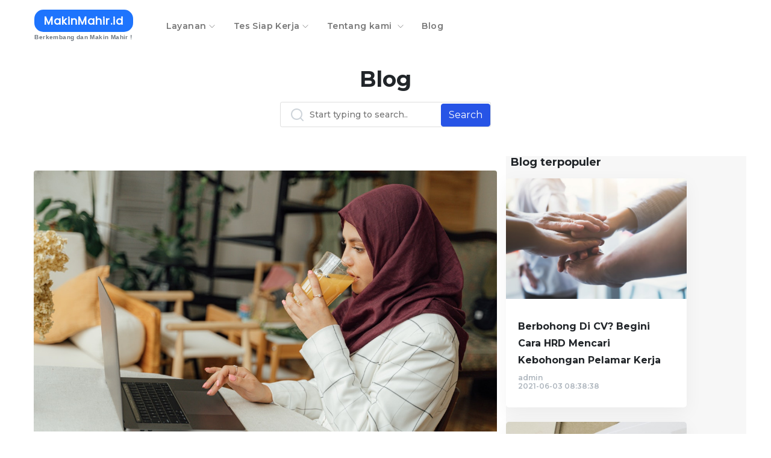

--- FILE ---
content_type: text/html; charset=UTF-8
request_url: https://www.makinmahir.id/blog/page/3
body_size: 5960
content:
<!DOCTYPE html>
<html lang="en">
<head>
    <meta charset="UTF-8">
    <meta name="viewport" content="width=device-width, initial-scale=1.0">
    <meta http-equiv="X-UA-Compatible" content="ie=edge">
    <title>Makin Mahir</title>
    <meta name="csrf-token" content="24iIdC3hyN84c7ZvpTbDLpbd4pRKivXfZBoJLNuL">

    <meta name="title" content="Belajar Online | Kursus Online | Makin Mahir ID">
    <meta name="keywords" content="belajar online, pelatihan online, pelatihan kerja, skill, training, soft skill adalah, training kerja, kursus online, belajar online gratis, kursus online gratis, cara belajar online, trainer to train, webinar, webinar online">
    <meta name="description" content="MakinMahir.ID adalah situs belajar online. Kami ingin membuat Anda menjadi mahir sesuai bidang Anda. Yuk, belajar dan menjadi semakin mahir bersama MakinMahir.ID.">
    <meta name="copyright" content="makinmahir.id">
    <meta name="geo.placename" content="indonesia">
    <meta name="geo.country" content="id">
    <meta name="content-language" content="id">

    


    <meta name="google-site-verification" content="As9x3hHlJBlzxDhOZNPdkLLwpR75maT_4pZ8Jn9WmaA" />
    
    <!-- Global site tag (gtag.js) - Google Analytics -->
    <script async src="https://www.googletagmanager.com/gtag/js?id=G-JW8250GSNV"></script>
    <script>
        window.dataLayer = window.dataLayer || [];
        function gtag(){dataLayer.push(arguments);}
        gtag('js', new Date());

        gtag('config', 'G-JW8250GSNV');
    </script>

    <!-- Event snippet for Pembelian kelas google ads pemula conversion page -->
    <script>
    gtag('event', 'conversion', {
        'send_to': 'G-JW8250GSNV/dCPhCKn23t8BEJTvj94D',
        'value': 199000.0,
        'currency': 'IDR',
        'transaction_id': ''
    });
    </script>
    <script defer src="https://www.googleoptimize.com/optimize.js?id=OPT-PT7JSV2"></script>    
    

    <link rel="stylesheet" href="https://www.makinmahir.id/public/css/themify-icons.css">
    <link rel="stylesheet" href="https://www.makinmahir.id/public/css/custom.css">
    <link rel="stylesheet" href="https://www.makinmahir.id/public/css/feather.css">
    <link rel="stylesheet" href="https://www.makinmahir.id/public/css/owl/owl.carousel.min.css">


    <!-- Favicon icon -->
    <link rel="apple-touch-icon" sizes="180x180" href="https://www.makinmahir.id/public/asset/img/program/favicon.png">
    <link rel="icon" type="image/png" sizes="32x32" href="https://www.makinmahir.id/public/asset/img/program/favicon.png">
    <link rel="icon" type="image/png" sizes="16x16" href="https://www.makinmahir.id/public/asset/img/program/favicon.png">

    


    <!-- Custom Stylesheet -->
    <link rel="stylesheet" href="https://www.makinmahir.id/public/css/style.css">
    <link rel="stylesheet" href="https://www.makinmahir.id/public/css/aos.min.css">
    <link rel="stylesheet" href="https://cdnjs.cloudflare.com/ajax/libs/font-awesome/6.0.0/css/all.min.css">
    
    <script src="https://code.jquery.com/jquery-3.6.0.min.js" integrity="sha256-/xUj+3OJU5yExlq6GSYGSHk7tPXikynS7ogEvDej/m4=" crossorigin="anonymous"></script>
    
     <script async src="https://pagead2.googlesyndication.com/pagead/js/adsbygoogle.js?client=ca-pub-5040538814093520"
     crossorigin="anonymous"></script>
</head>


<body class="color-theme-blue mont-font">
    <div class="main-wrap">
        <div class="header-wrapper pt-3 pb-3 bg-white">
            <div class="container">
                <div class="row">
                    <div class="col-lg-9 navbar pt-0 pb-0">
                        <a class="" href="https://www.makinmahir.id">
                            <h1 class="ls-3 fw-700 poppins font-xs text-white mb-0 bg-primary rounded-xxl p-2 px-3">MakinMahir.id
                            </h1>
                            <span class="d-block fw-700 font-xsssss ls-1 text-grey-600 open-font text-center">Berkembang dan Makin Mahir !</span>
                        </a>
                        <button class="navbar-toggler" type="button" data-toggle="collapse" data-target="#navbarNavDropdown" aria-controls="navbarNavDropdown" aria-expanded="false" aria-label="Toggle navigation">
                            <span class="navbar-toggler-icon"></span>
                        </button>
                        <div class="collapse navbar-collapse" id="navbarNavDropdown">
                            <ul class="navbar-nav navbar-dark nav-menu float-none text-center">


                                
                                <li class="nav-item dropdown"><a class="nav-link dropdown-toggle" data-toggle="dropdown" href="#">Layanan<i class="ti-angle-down"></i></a>

                                    <div class="dropdown-menu">
                                        <a class="dropdown-item" href="https://www.makinmahir.id/event">Event</a>
                                        <a class="dropdown-item" href="https://www.makinmahir.id/kelas">Kelas Online</a>
                                        <a class="dropdown-item" href="https://www.makinmahir.id/konsul">Konsultasi</a>
                                        <a class="dropdown-item" href="https://www.makinmahir.id/cv">CV Maker</a>
                                        <a class="dropdown-item" href="https://www.makinmahir.id/template">Template CV</a>
                                        <!--<a class="dropdown-item" href="https://www.makinmahir.id/blog">Blog</a>-->
                                        <a class="dropdown-item" href="https://www.makinmahir.id/ebook">Ebook</a>
                                        <a class="dropdown-item" href="https://www.makinmahir.id/forum">Forum</a>
                                    </div>
                                </li>

                                <li class="nav-item dropdown"><a class="nav-link dropdown-toggle" data-toggle="dropdown" href="#">Tes Siap Kerja<i class="ti-angle-down"></i></a>
                                    <div class="dropdown-menu">
                                        <a class="dropdown-item" href="https://www.makinmahir.id/test">Tes kepribadian</a>
                                        <a class="dropdown-item" href="https://www.makinmahir.id/test">Tes minat bakat</a>
                                    </div>
                                </li>

                                <li class="nav-item dropdown"><a class="nav-link dropdown-toggle" data-toggle="dropdown" href="#">Tentang kami <i class="ti-angle-down"></i></a>
                                    <div class="dropdown-menu">
                                        <a class="dropdown-item" href="https://www.makinmahir.id/profile">Profil</a>
                                        <!--<a class="dropdown-item" href="https://www.makinmahir.id/goes-to-sekolah">Goes to sekolah</a>-->
                                        <!--<a class="dropdown-item" href="https://www.makinmahir.id/goes-to-campus">Goes to campus</a>-->
                                        <!--<a class="dropdown-item" href="">Kontak</a>-->
                                    </div>
                                </li>

                                <li class="nav-item">
                                    <a class="nav-link" href="https://www.makinmahir.id/blog">Blog</a>
                                </li>

                                
                                <!---->
                                <!--    -->
                                <!--    <li class="nav-item d-block d-sm-none"><a class="nav-link" href="https://www.makinmahir.id/login">Login</a></li>-->
                                <!--        -->
                                <!--        <li class="nav-item d-block d-sm-none"><a class="nav-link" href="https://www.makinmahir.id/register">Register</a></li>-->
                                <!--        -->
                                <!--    -->
                                <!---->
                            </ul>
                        </div>
                    </div>
                    <div class="col-lg-3 text-right d-lg-block d-none">
                        <!---->
                        <!--    -->
                        <!--        <a href="https://www.makinmahir.id/login" class="header-btn bg-dark fw-500 text-white font-xssss lh-32 w100 text-center d-inline-block rounded-xl mt-1">Login</a>-->
                        <!--        -->
                        <!--            <a href="https://www.makinmahir.id/register" class="header-btn bg-current fw-500 text-white font-xssss lh-32 w100 text-center d-inline-block rounded-xl mt-1">Register</a>-->
                        <!--        -->
                        <!--    -->
                        <!---->
                    </div>
                </div>
            </div>
        </div>
    
        
        <style>

    .blog-value{
        text-overflow: ellipsis;
        width: 500px;
        overflow: hidden;
        white-space: nowrap;
        display: block;
    }
    form{
        border: 1px solid #dedede;
    }

    .form-group.icon-input i {
        position: absolute;
        left: 15px;
        top: 8px;
    }

    .kat{
        margin-top: 2px;
        margin-left: 5px;
    }

    .middle-sidebar-bottom{
        background-color: white;
    }
</style>


<div class="container mt-5 mt-sm-0">
    <div class="row align-items-center flex-column pt-4">
        <div class="page-title style1 col-xl-6 col-lg-6 col-md-10 text-center">
            <h2 class="text-grey-900 fw-700 display1-size display2-md-size pb-3 mb-0 d-block">Blog</h2>
        </div>
        <div class="mb-5">
            <form action="https://www.makinmahir.id/blog" method="GET" class="float-left header-search border-1 rounded-sm">
                <div class="form-group mb-0 icon-input">
                    <i class="feather-search font-lg text-grey-400"></i>
                    <input name="key" type="text" placeholder="Start typing to search.." class="bg-transparent border-0 lh-32 pt-1 pb-1 pl-5 pr-3 font-xsss fw-500 rounded-xl">
                    <button type="submit" class="btn btn-info">Search</button>
                </div>
            </form>

            
        </div>
    </div>
</div>

<div class="container">
    <div class="row">
        <div class="col-12 col-sm-8">
            <div class="row">
                                    <div class="col-12 mb-4 my-4">
                        <div class="card w-100 p-0 border-0 overflow-hidden mr-1">
                            <div class="card-image w-100 mb-0">
                                <div class="video-bttn position-relative d-block">
                                    <img data-src="https://www.makinmahir.id/public/storage/blog/contoh-deskripsi-pengalaman-kerja.jpg" alt="image" class="w-100 lozad">
                                </div>
                            </div>
                            <div class="card-body border-bottom pt-0 pl-0">
                                <h6 class="font-xsss text-grey-700 fw-300 ml-0 mt-2 mb-0"> admin </h6>
                                <h6 class="font-xsss text-grey-600 fw-300 ml-0 mt-0"> 2022-04-11 02:00:38 </h6>
                                <h4 class="fw-700 font-md lh-28 mt-0">
                                    <a href="https://www.makinmahir.id/blog/detail/59/contoh-deskripsi-pengalaman-kerja" class="text-dark text-grey-900">Contoh Deskripsi Pengalaman Kerja</a>
                                </h4>
                                <p class="text-break font-xss text-grey-600 fw-200">
                                    Salah satu hal yang akan dipertimbangkan HRD ketika merekrut calon karyawan adalah mengenai pengalaman kerjanya. Untuk bisa menuliskannya dengan baik, penting untuk memahami contoh deskripsi pengalama
                                </p>
                                
                            </div>
                        </div>
                    </div>

                                    <div class="col-12 mb-4 my-4">
                        <div class="card w-100 p-0 border-0 overflow-hidden mr-1">
                            <div class="card-image w-100 mb-0">
                                <div class="video-bttn position-relative d-block">
                                    <img data-src="https://www.makinmahir.id/public/storage/blog/cara-membuat-cover-letter.jpg" alt="image" class="w-100 lozad">
                                </div>
                            </div>
                            <div class="card-body border-bottom pt-0 pl-0">
                                <h6 class="font-xsss text-grey-700 fw-300 ml-0 mt-2 mb-0"> admin </h6>
                                <h6 class="font-xsss text-grey-600 fw-300 ml-0 mt-0"> 2022-04-08 02:00:38 </h6>
                                <h4 class="fw-700 font-md lh-28 mt-0">
                                    <a href="https://www.makinmahir.id/blog/detail/58/cara-membuat-cover-letter" class="text-dark text-grey-900">Cara Membuat Cover Letter</a>
                                </h4>
                                <p class="text-break font-xss text-grey-600 fw-200">
                                    Kamu mungkin sudah tidak asing dengan surat lamaran kerja beserta contohnya. Namun, bagaimana dengan cover letter? Mungkin salah satu bentuk dokumen ini untuk melamar kerja ini belum begitu dipahami. 
                                </p>
                                
                            </div>
                        </div>
                    </div>

                                    <div class="col-12 mb-4 my-4">
                        <div class="card w-100 p-0 border-0 overflow-hidden mr-1">
                            <div class="card-image w-100 mb-0">
                                <div class="video-bttn position-relative d-block">
                                    <img data-src="https://www.makinmahir.id/public/storage/blog/apa-itu-cover-letter-dan-contohnya.jpg" alt="image" class="w-100 lozad">
                                </div>
                            </div>
                            <div class="card-body border-bottom pt-0 pl-0">
                                <h6 class="font-xsss text-grey-700 fw-300 ml-0 mt-2 mb-0"> admin </h6>
                                <h6 class="font-xsss text-grey-600 fw-300 ml-0 mt-0"> 2022-03-23 02:38:38 </h6>
                                <h4 class="fw-700 font-md lh-28 mt-0">
                                    <a href="https://www.makinmahir.id/blog/detail/57/apa-itu-cover-letter-dan-contohnya" class="text-dark text-grey-900">Apa Itu Cover Letter dan Contohnya</a>
                                </h4>
                                <p class="text-break font-xss text-grey-600 fw-200">
                                    Kamu mungkin sudah tidak asing dengan surat lamaran kerja beserta contohnya. Namun, bagaimana dengan cover letter? Mungkin salah satu bentuk dokumen ini untuk melamar kerja ini belum begitu dipahami. 
                                </p>
                                
                            </div>
                        </div>
                    </div>

                                    <div class="col-12 mb-4 my-4">
                        <div class="card w-100 p-0 border-0 overflow-hidden mr-1">
                            <div class="card-image w-100 mb-0">
                                <div class="video-bttn position-relative d-block">
                                    <img data-src="https://www.makinmahir.id/public/storage/blog/perbedaan-cover-letter-dan-surat-lamaran.jpg" alt="image" class="w-100 lozad">
                                </div>
                            </div>
                            <div class="card-body border-bottom pt-0 pl-0">
                                <h6 class="font-xsss text-grey-700 fw-300 ml-0 mt-2 mb-0"> admin </h6>
                                <h6 class="font-xsss text-grey-600 fw-300 ml-0 mt-0"> 2022-03-16 02:50:38 </h6>
                                <h4 class="fw-700 font-md lh-28 mt-0">
                                    <a href="https://www.makinmahir.id/blog/detail/56/perbedaan-cover-letter-dan-surat-lamaran" class="text-dark text-grey-900">Perbedaan Cover Letter dan Surat Lamaran</a>
                                </h4>
                                <p class="text-break font-xss text-grey-600 fw-200">
                                    Tidak sedikit pelamar kerja yang menganggap surat lamaran dan cover letter merupakan dua hal yang sama. Padahal, terdapat perbedaan mendasar di dalamnya yang harus dipahami dengan baik. Sebenarnya, ap
                                </p>
                                
                            </div>
                        </div>
                    </div>

                                    <div class="col-12 mb-4 my-4">
                        <div class="card w-100 p-0 border-0 overflow-hidden mr-1">
                            <div class="card-image w-100 mb-0">
                                <div class="video-bttn position-relative d-block">
                                    <img data-src="https://www.makinmahir.id/public/storage/blog/skill-akuntansi-dalam-cv.jpg" alt="image" class="w-100 lozad">
                                </div>
                            </div>
                            <div class="card-body border-bottom pt-0 pl-0">
                                <h6 class="font-xsss text-grey-700 fw-300 ml-0 mt-2 mb-0"> admin </h6>
                                <h6 class="font-xsss text-grey-600 fw-300 ml-0 mt-0"> 2022-03-02 02:58:38 </h6>
                                <h4 class="fw-700 font-md lh-28 mt-0">
                                    <a href="https://www.makinmahir.id/blog/detail/55/skill-akuntansi-dalam-cv" class="text-dark text-grey-900">Skill Akuntansi Dalam CV</a>
                                </h4>
                                <p class="text-break font-xss text-grey-600 fw-200">
                                    Mungkin pekerjaan sebagai akuntan bukanlah sesuatu yang glamor. Namun, tetap saja profesi tersebut menarik banyak perhatian. Jika kamu salah satunya, maka penting memiliki skill akuntansi dalam CV.
                                </p>
                                
                            </div>
                        </div>
                    </div>

                                    <div class="col-12 mb-4 my-4">
                        <div class="card w-100 p-0 border-0 overflow-hidden mr-1">
                            <div class="card-image w-100 mb-0">
                                <div class="video-bttn position-relative d-block">
                                    <img data-src="https://www.makinmahir.id/public/storage/blog/jawaban-kelebihan-dan-kekurangan-saat-interview.jpg" alt="image" class="w-100 lozad">
                                </div>
                            </div>
                            <div class="card-body border-bottom pt-0 pl-0">
                                <h6 class="font-xsss text-grey-700 fw-300 ml-0 mt-2 mb-0"> admin </h6>
                                <h6 class="font-xsss text-grey-600 fw-300 ml-0 mt-0"> 2022-02-22 06:34:38 </h6>
                                <h4 class="fw-700 font-md lh-28 mt-0">
                                    <a href="https://www.makinmahir.id/blog/detail/54/jawaban-kelebihan-dan-kekurangan-saat-interview" class="text-dark text-grey-900">Jawaban Kelebihan dan Kekurangan Saat Interview</a>
                                </h4>
                                <p class="text-break font-xss text-grey-600 fw-200">
                                    Apakah Teman Kerja memiliki jadwal interview dalam waktu dekat? Penting untuk menyiapkan segala sesuatunya, termasuk jawaban kelebihan dan kekurangan saat interview. Pertanyaan tersebut cukup umum nam
                                </p>
                                
                            </div>
                        </div>
                    </div>

                
               

                <nav aria-label="Page navigation example">
                    <ul class="pagination">
                                                <li class="page-item">
                            <a class="page-link" href="https://www.makinmahir.id/blog/page/2" aria-label="Previous">
                            <span aria-hidden="true">&laquo;</span>
                            </a>
                        </li>
                        
                                                    <li class="page-item ">
                                <a class="page-link" 
                                href="https://www.makinmahir.id/blog/page/1">1</a>
                            </li>   
                                                    <li class="page-item ">
                                <a class="page-link" 
                                href="https://www.makinmahir.id/blog/page/2">2</a>
                            </li>   
                                                    <li class="page-item active">
                                <a class="page-link" 
                                href="https://www.makinmahir.id/blog/page/3">3</a>
                            </li>   
                                                    <li class="page-item ">
                                <a class="page-link" 
                                href="https://www.makinmahir.id/blog/page/4">4</a>
                            </li>   
                                                    <li class="page-item ">
                                <a class="page-link" 
                                href="https://www.makinmahir.id/blog/page/5">5</a>
                            </li>   
                                                    <li class="page-item ">
                                <a class="page-link" 
                                href="https://www.makinmahir.id/blog/page/6">6</a>
                            </li>   
                                                    <li class="page-item ">
                                <a class="page-link" 
                                href="https://www.makinmahir.id/blog/page/7">7</a>
                            </li>   
                                                    <li class="page-item ">
                                <a class="page-link" 
                                href="https://www.makinmahir.id/blog/page/8">8</a>
                            </li>   
                                                    <li class="page-item ">
                                <a class="page-link" 
                                href="https://www.makinmahir.id/blog/page/9">9</a>
                            </li>   
                                                    <li class="page-item ">
                                <a class="page-link" 
                                href="https://www.makinmahir.id/blog/page/10">10</a>
                            </li>   
                                                    <li class="page-item ">
                                <a class="page-link" 
                                href="https://www.makinmahir.id/blog/page/11">11</a>
                            </li>   
                                                    <li class="page-item ">
                                <a class="page-link" 
                                href="https://www.makinmahir.id/blog/page/12">12</a>
                            </li>   
                                              
                                                <li class="page-item">
                            <a class="page-link" href="https://www.makinmahir.id/blog/page/4" aria-label="Next">
                            <span aria-hidden="true">&raquo;</span>
                            </a>
                        </li>
                                            </ul>
                </nav>
            </div>

        </div>
        <div class="col-12 col-sm-4 bg-light bg-sm-transparent py-5 p-sm-0">
            <h5 class="mb-0 text-grey-900 fw-700 font-xs pb-3 mb-0 d-block ml-2">Blog terpopuler</h5>
            <div class="blog-responsive">
                                    <div class="item w300 mb-4 blog-responsive-item owl-items">
                        <div class="card w300 p-0 shadow-xss border-0 rounded-lg overflow-hidden mr-1">
                            <div class="card-image w-100 mb-3">
                                <div class="video-bttn position-relative d-block"><img src="https://www.makinmahir.id/public/storage/blog/contoh-pengalaman-organisasi-di-cv.jpg" alt="image" class="w-100"></div>
                            </div>
                            <div class="card-body pt-0">
                                <h4 class="fw-700 font-xss mt-3 lh-28 mt-0">
                                    
                                    <a href="https://www.makinmahir.id/blog/detail/5/cara-hrd-mencari-kebohongan-pelamar-kerja" class="text-dark text-grey-900">Berbohong Di CV? Begini Cara HRD Mencari Kebohongan Pelamar Kerja</a>  
                                </h4>
                                <h6 class="font-xssss text-grey-500 fw-600 ml-0 mt-2 mb-0"> admin </h6>
                                <h6 class="font-xssss text-grey-500 fw-600 ml-0 mt-0"> 2021-06-03 08:38:38 </h6>
                            </div>
                        </div>
    
                    </div>
                                    <div class="item w300 mb-4 blog-responsive-item owl-items">
                        <div class="card w300 p-0 shadow-xss border-0 rounded-lg overflow-hidden mr-1">
                            <div class="card-image w-100 mb-3">
                                <div class="video-bttn position-relative d-block"><img src="https://www.makinmahir.id/public/storage/blog/deskripsi-diri-sendiri-dalam-bahasa-inggris-beserta-artinya.jpg" alt="image" class="w-100"></div>
                            </div>
                            <div class="card-body pt-0">
                                <h4 class="fw-700 font-xss mt-3 lh-28 mt-0">
                                    
                                    <a href="https://www.makinmahir.id/blog/detail/6/contoh-pengalaman-organisasi-di-cv" class="text-dark text-grey-900">Contoh Pengalaman Organisasi Di CV</a>  
                                </h4>
                                <h6 class="font-xssss text-grey-500 fw-600 ml-0 mt-2 mb-0"> admin </h6>
                                <h6 class="font-xssss text-grey-500 fw-600 ml-0 mt-0"> 2021-06-03 08:50:38 </h6>
                            </div>
                        </div>
    
                    </div>
                                    <div class="item w300 mb-4 blog-responsive-item owl-items">
                        <div class="card w300 p-0 shadow-xss border-0 rounded-lg overflow-hidden mr-1">
                            <div class="card-image w-100 mb-3">
                                <div class="video-bttn position-relative d-block"><img src="https://www.makinmahir.id/public/storage/blog/deskripsi-diri-sendiri-dalam-bahasa-inggris-beserta-artinya.jpg" alt="image" class="w-100"></div>
                            </div>
                            <div class="card-body pt-0">
                                <h4 class="fw-700 font-xss mt-3 lh-28 mt-0">
                                    
                                    <a href="https://www.makinmahir.id/blog/detail/7/deskripsi-diri-sendiri-pada-cv-dalam-bahasa-inggris-beserta-artinya" class="text-dark text-grey-900">Cara Menulis Deskripsi Diri Sendiri Pada CV Dalam Bahasa Inggris Beserta Artinya</a>  
                                </h4>
                                <h6 class="font-xssss text-grey-500 fw-600 ml-0 mt-2 mb-0"> admin </h6>
                                <h6 class="font-xssss text-grey-500 fw-600 ml-0 mt-0"> 2021-06-03 08:50:38 </h6>
                            </div>
                        </div>
    
                    </div>
                            </div>

            <h5 class="mb-0 text-grey-900 fw-700 font-xs pb-3 mb-0 d-block ml-2">Terbaru</h5>
            
            <div class="blog-responsive">
                                    <div class="item w300 mb-4 blog-responsive-item owl-items">
                        <div class="card w300 p-0 shadow-xss border-0 rounded-lg overflow-hidden mr-1">
                            <div class="card-image w-100 mb-3">
                                <div class="video-bttn position-relative d-block"><img src="https://www.makinmahir.id/public/storage/blog/konsekuensi-pemutusan-kontrak-kerja-sebelum-waktunya.jpg" alt="image" class="w-100"></div>
                            </div>
                            <div class="card-body pt-0">
                                <h4 class="fw-700 font-xss mt-3 lh-28 mt-0">
                                    
                                    <a href="https://www.makinmahir.id/blog/detail/76/konsekuensi-pemutusan-kontrak-kerja-sebelum-waktunya" class="text-dark text-grey-900">Konsekuensi Pemutusan Kontrak Kerja Sebelum Waktunya</a>
                                    
                                </h4>
                                <h6 class="font-xssss text-grey-500 fw-600 ml-0 mt-2 mb-0"> admin </h6>
                                <h6 class="font-xssss text-grey-500 fw-600 ml-0 mt-0"> 2022-06-22 03:15:35 </h6>  
                            </div>
                        </div>

                    </div>
                                    <div class="item w300 mb-4 blog-responsive-item owl-items">
                        <div class="card w300 p-0 shadow-xss border-0 rounded-lg overflow-hidden mr-1">
                            <div class="card-image w-100 mb-3">
                                <div class="video-bttn position-relative d-block"><img src="https://www.makinmahir.id/public/storage/blog/cara-bikin-cv-online.jpg" alt="image" class="w-100"></div>
                            </div>
                            <div class="card-body pt-0">
                                <h4 class="fw-700 font-xss mt-3 lh-28 mt-0">
                                    
                                    <a href="https://www.makinmahir.id/blog/detail/13/cara-bikin-cv-online" class="text-dark text-grey-900">Cara Bikin CV Online Profesional Gratis</a>
                                    
                                </h4>
                                <h6 class="font-xssss text-grey-500 fw-600 ml-0 mt-2 mb-0"> admin </h6>
                                <h6 class="font-xssss text-grey-500 fw-600 ml-0 mt-0"> 2022-05-26 03:35:35 </h6>  
                            </div>
                        </div>

                    </div>
                                    <div class="item w300 mb-4 blog-responsive-item owl-items">
                        <div class="card w300 p-0 shadow-xss border-0 rounded-lg overflow-hidden mr-1">
                            <div class="card-image w-100 mb-3">
                                <div class="video-bttn position-relative d-block"><img src="https://www.makinmahir.id/public/storage/blog/contoh-dan-cara-mengerjakan-tes-kraepelin.jpg" alt="image" class="w-100"></div>
                            </div>
                            <div class="card-body pt-0">
                                <h4 class="fw-700 font-xss mt-3 lh-28 mt-0">
                                    
                                    <a href="https://www.makinmahir.id/blog/detail/31/contoh-dan-cara-mengerjakan-tes-kraepelin" class="text-dark text-grey-900">Contoh Dan Cara Mengerjakan Tes Kraepelin - Pauli Yang Benar Beserta Jawabannya</a>
                                    
                                </h4>
                                <h6 class="font-xssss text-grey-500 fw-600 ml-0 mt-2 mb-0"> admin </h6>
                                <h6 class="font-xssss text-grey-500 fw-600 ml-0 mt-0"> 2022-05-26 03:31:35 </h6>  
                            </div>
                        </div>

                    </div>
                            </div>
        </div>
    </div>
</div>

<script src="https://cdn.jsdelivr.net/npm/lozad/dist/lozad.min.js"></script>
<script>
    const observer = lozad();
    observer.observe();


    //Element
    let blog = document.querySelectorAll('.blog-responsive');
    let items = document.querySelectorAll('.blog-responsive-item');
    //Media query
    const mediaQuery = window.matchMedia('(max-width: 768px)')

    function handleTabletChange(e) {
    // Check if the media query is true
        if (e.matches) {
            // Then log the following message to the console
            // for(let i=0; i<items.length; i++) {
            //     items[i].setAttribute("class", "col-12 mb-4 blog-responsive-item owl-items");  
            // }

            for(let i=0; i<blog.length; i++) {
                blog[i].setAttribute("class", "blog-responsive owl-carousel category-card owl-theme overflow-hidden overflow-visible-xl nav-none");  
            }
        }else{
            for(let i=0; i<blog.length; i++) {
                blog[i].setAttribute("class", "blog-responsive");  
            }

            // for(let i=0; i<items.length; i++) {
            //     items[i].setAttribute("class", "col-12 mb-4 blog-responsive-item");  
            // }
        }
    }

    // Register event listener
    mediaQuery.addListener(handleTabletChange)

    // Initial check
    handleTabletChange(mediaQuery)

</script>





        

        
        <!--<a href="https://wa.me/+6288216357966" class="float text-decoration-none">-->
        <!--    <div class="my-float d-flex align-items-center justify-content-center text-decoration-none">-->
        <!--        <i class="fa-brands fa-whatsapp fa-2x"></i>-->
        <!--        <p class="mb-0 font-weight-bold d-none d-sm-block ml-2">-->
        <!--           Butuh bantuan-->
        <!--        </p>-->
        <!--    </div>-->
        <!--</a>-->
        
        <div class="footer-wrapper layer-after bg-dark mt-5">
            <div class="container">
                <div class="row">

                    <div class="col-sm-12">
                        <div class="middle-footer mt-0">
                            <div class="row">
                                <div class="col-sm-4 col-xs-12 sm-mb-4">
                                    <h5 class="mb-4 font-xs">Makin mahir</h5>
                                    <p class="w-100">platform perencana karir yang meberikan layanan yang di dalamnya berisi informasi seputar dunia kerja, membantu fresh graduate mengenali potensi dirinya dan memberikan rekomendasi yang dapat dijadikan pertimbangan dalam merencanakan karir terbaik mereka.</p>  
                                    
                                    <div class="clearfix">

                                        <ul class="d-flex align-items-center mt-2 float-left xs-mb-2">
                                            <li class="mr-2"><a target="_blank" href="https://www.facebook.com/makinmahirID/" class="btn-round-md bg-facebook"><i class="font-xs ti-facebook text-white"></i></a></li>
                                            <li class="mr-2"><a target="_blank" href="https://vt.tiktok.com/ZSdgqkhgU/" class="btn-round-md bg-white"><i class="font-xs fa-brands fa-tiktok text-info"></i></a></li>
                                            <li class="mr-2"><a target="_blank" href="https://www.linkedin.com/company/makinmahir-id/" class="btn-round-md bg-linkedin"><i class="font-xs ti-linkedin text-white"></i></a></li>
                                            <li class="mr-2"><a target="_blank" href="https://instagram.com/makinmahir_id?igshid=YmMyMTA2M2Y=" class="btn-round-md bg-instagram"><i class="font-xs ti-instagram text-white"></i></a></li>
                                            <li class="mr-2"><a target="_blank" href="https://youtube.com/c/MAKINMAHIR" class="btn-round-md bg-youtube"><i class="font-xs ti-youtube text-white"></i></a></li>
                                        </ul>
                                    </div> 
                                </div>

                                <div class="col-md-3 col-lg-2 col-sm-6 col-xs-6">
                                    <h5 class="font-xs">Bantuan</h5>
                                    <ul>
                                        <li><a href="https://www.makinmahir.id/faq">FAQ</a></li>
                                        <li><a href="https://www.makinmahir.id/term-and-condition">Syarat dan kebijakan</a></li>
                                        <li><a href="https://www.makinmahir.id/privacy-policy">Privacy Policy</a></li>
                                    </ul>
                                </div>

                                <div class="col-md-3 col-lg-2 col-sm-6 col-xs-6 mb-4">
                                    <h5 class="font-xs">Layanan</h5>
                                    <ul>
                                        <li><a href="https://www.makinmahir.id/event">Event</a></li>
                                        <li><a href="https://www.makinmahir.id/kelas">Kelas Online</a></li>
                                        <li><a href="https://www.makinmahir.id/konsul">Konsultasi</a></li>
                                        <li><a href="https://www.makinmahir.id/cv">CV Maker</a></li>
                                        <li><a href="https://www.makinmahir.id/template">Template CV</a></li>
                                        <li><a href="https://www.makinmahir.id/blog">Blog</a></li>
                                        <li><a href="https://www.makinmahir.id/ebook">Ebook</a></li>
                                        <li><a href="https://www.makinmahir.id/forum">Forum</a></li>
                                    </ul>
                                </div>
                                
                                <div class="col-md-3 col-lg-4 col-sm-6 col-xs-8">
                                    <h5 class="mb-4 font-xs">Metode Pembayaran</h5>

                                    <div class="">

                                        <img src="https://www.makinmahir.id/public/asset/img/program/bank.png" class="img-fluid" alt="" srcset="">
                                    </div>

                                    <h5 class="mb-3 font-xs mt-4">Kantor</h5>
                                    <p class="w-100">Jl. Raya Pringsurat - Temanggung, Kel. Kebumen,<br> Kec. Pringsurat, Temanggung</p>
                                
                                    <p>Email : <a href="mail:makinmahir.id@gmail.com">makinmahir.id@gmail.com</a></p>

                                </div>
                            </div>
                        </div>
                    </div>
        
                    <div class="col-sm-12 lower-footer"></div>
                    
                    <div class="col-sm-6">
                        <p class="copyright-text">© 2026 copyright. All rights reserved.</p>
                    </div>

                </div>
            </div>
        </div>

    </div>
    
</body>

<script src="https://www.makinmahir.id/public/js/plugin.js"></script>
    <script src="https://www.makinmahir.id/public/js/aos.min.js"></script>
    <script src="https://www.makinmahir.id/public/js/scripts.js"></script>
    <script>
        AOS.init();
    </script>


</html>

--- FILE ---
content_type: text/html; charset=utf-8
request_url: https://www.google.com/recaptcha/api2/aframe
body_size: 266
content:
<!DOCTYPE HTML><html><head><meta http-equiv="content-type" content="text/html; charset=UTF-8"></head><body><script nonce="mfV4krL_tMveHPS2002APQ">/** Anti-fraud and anti-abuse applications only. See google.com/recaptcha */ try{var clients={'sodar':'https://pagead2.googlesyndication.com/pagead/sodar?'};window.addEventListener("message",function(a){try{if(a.source===window.parent){var b=JSON.parse(a.data);var c=clients[b['id']];if(c){var d=document.createElement('img');d.src=c+b['params']+'&rc='+(localStorage.getItem("rc::a")?sessionStorage.getItem("rc::b"):"");window.document.body.appendChild(d);sessionStorage.setItem("rc::e",parseInt(sessionStorage.getItem("rc::e")||0)+1);localStorage.setItem("rc::h",'1768826142934');}}}catch(b){}});window.parent.postMessage("_grecaptcha_ready", "*");}catch(b){}</script></body></html>

--- FILE ---
content_type: text/css
request_url: https://www.makinmahir.id/public/css/custom.css
body_size: 463
content:
@import url('https://fonts.googleapis.com/css2?family=Poppins&display=swap');
@import url('https://fonts.googleapis.com/css2?family=Poppins&family=Roboto&display=swap');
@import url("https://fonts.googleapis.com/css2?family=Montserrat:wght@400;500;600;700;900&display=swap");

h1,h2,h3,h4,h5,h6{
    font-family: 'Montserrat', sans-serif;
    /* letter-spacing: 1px; */
}


.poppins{
    font-family: 'Poppins', sans-serif;
}

.roboto{
    font-family: 'Roboto', sans-serif;
}

.montserrat{
    font-family: 'Montserrat', sans-serif;
}

/* Layout */

.navigation .scroll-bar{
    z-index: index 3;
}


/* Mobile */

.spacer{
    height: 100px;
}

.spacer-sm{
    height: 50px;
}

.spacer-md{
    height: 70px;
}

/* Desktop -> 576 ke atas */
@media screen and (min-width: 576px) {
    .spacer-sm{
        height: 150px;
    }

    .spacer-md{
        height: 100px;
    }
}

/* Desktop -> 576 ke bawah */
@media screen and (max-width: 576px) {
    .card-image-main > img{
        height: 165px !important;
    }
}

.item >.card{ 
    min-height: 320px !important;
}

.card-image-main > img{
    height: 200px;
    object-fit: cover;
    object-position: 50% 50%;
}

.card-image > img{
    height: 160px;
    object-fit: cover;
    object-position: 50% 50%;
}

/* Button Share Blog */
.share-member{
    bottom: 0px !important;
    position: relative !important;
    bottom:0;
    z-index: 100;
}

/* Float bottom untuk halaman member */
.float-member{
    bottom: 90px !important;
}


.float{
    /* display:none; */
    z-index: 5;
    display:block;
    position:fixed;
    width:60px;
    height:60px;
    bottom:40px;
    right:10px;
    background-color:#0C9;
    color:#FFF;
    border-radius:50px;
    text-align:center;
    box-shadow: 2px 2px 3px rgb(216, 216, 216);
}

.my-float{
    margin-top: 13px;
}

.float:hover{
    background-color:#fff;
}

.my-float:hover{
    color: #0C9;
}

/* Desktop -> 960 ke atas */ 
@media screen and (min-width: 960px) {  
    .share-member{
        bottom: 0 !important;
    }

    .float-member{
        bottom: 10px !important;
    }

    .float{
        width:190px;
        bottom:40px;
        right:30px;
    }
}



/* Kelas */

.banner-kelas{
    height: 400px;
    position: absolute;
}

--- FILE ---
content_type: text/css
request_url: https://www.makinmahir.id/public/css/style.css
body_size: 39540
content:
@charset "UTF-8";
/*-----------------------------------------------------------
    Theme Name: Elomoas
    Theme URI: http://uitheme.net/elomoas/
    Description: Online Course and LMS HTML Template
    Version: 1.0.0
-------------------------------------------------------------*/
/*-----------------------------------------------------------
    Table of Content: 


    2. Bootstrap CSS
    1. Abstract
    3. Base
    4. Component
    5. Pages
    7. Header
    8. Footer
*/

/* CUSTOM */

/* HOME */
  .typewriter{
    overflow: hidden; /* Ensures the content is not revealed until the animation */
    border-right: .15em solid rgb(103, 169, 228); /* The typwriter cursor */
    white-space: nowrap; /* Keeps the content on a single line */
    margin: 0 auto; /* Gives that scrolling effect as the typing happens */
    /* letter-spacing: .15em; Adjust as needed */
    animation: 
      typing 3.5s steps(40, end);
    }
    /* blink-caret .75s step-end infinite; */

  /* The typing effect */
  @keyframes typing {
    from { width: 0 }
    to { width: 100% }
  }

  /* The typewriter cursor effect */
  @keyframes blink-caret {
    from, to { border-color: transparent }
    50% { border-color: orange; }
  }

  @media only screen and (max-width: 576px) {
    .home-phone{
      position: relative;
      top: 0px;
    }
  }


/* End Home */





@import url("https://fonts.googleapis.com/css2?family=Montserrat:wght@400;500;600;700;900&display=swap");
@import url("https://fonts.googleapis.com/css2?family=Roboto:wght@300;400;500;700&display=swap");
@import url("https://fonts.googleapis.com/css2?family=Open+Sans:wght@300;400;600;700&family=Roboto:wght@300;400;500;700;900&display=swap");
@import url("https://fonts.googleapis.com/css2?family=Fredoka+One&display=swap");
@import "owl/owl.carousel.min.css";
@import "owl/owl.theme.default.css";


.theme-dark {
  background-color: #1a2236;
}
.theme-dark .app-content {
  background-color: #1a2236;
}
.theme-dark .app-content:before {
  background-color: rgba(0, 0, 0, 0.9);
}
.theme-dark .card {
  background-color: #293145 !important;
}
.theme-dark .app-footer {
  background-color: #293145 !important;
  border-top: 0;
}
.theme-dark .app-footer i {
  color: #fff;
}
.theme-dark .app-header .logo svg path {
  fill: #fff;
}
.theme-dark .app-header .menu-icon i {
  color: #fff;
}
.theme-dark h1, .theme-dark h2, .theme-dark h3, .theme-dark h4, .theme-dark h5, .theme-dark h6, .theme-dark .h1, .theme-dark .h2, .theme-dark .h3, .theme-dark .h4, .theme-dark .h5, .theme-dark .h6 {
  color: #fff !important;
}

.bg-nav{
  background: rgb(240,248,255);
background: linear-gradient(90deg, rgba(240,248,255,1) 0%, rgba(228,242,255,1) 50%, rgba(192,226,255,1) 100%);
}

.bg-home{
  background: rgb(240,248,255);
background: linear-gradient(58deg, rgba(240,248,255,1) 0%, rgba(228,242,255,1) 50%, rgba(192,226,255,1) 100%);
}

.bg-aliceblue{
  background-color: #f0f8ff !important;
}

.bg-facebook {
  background-color: #0d66ff !important;
}

.bg-messenger {
  background-color: #55acee !important;
}

.bg-twiiter {
  background-color: #3b5999 !important;
}

.bg-linkedin {
  background-color: #0077B5 !important;
}

.bg-skype {
  background-color: #00AFF0 !important;
}

.bg-pinterest {
  background-color: #bd081c !important;
}

.bg-instagram {
  background-color: #e4405f !important;
}

.bg-flicker {
  background-color: #ff0084 !important;
}

.bg-whatsup {
  background-color: #24b258 !important;
}

.bg-tumblr {
  background-color: #34465d !important;
}

.bg-youtube {
  background-color: #cd201f !important;
}

.bg-black {
  background-color: #000;
}

.text-facebook {
  color: #0d66ff !important;
}

.text-messenger {
  color: #55acee !important;
}

.text-twiiter {
  color: #3b5999 !important;
}

.text-linkedin {
  color: #0077B5 !important;
}

.text-whatsup {
  color: #1fbc59 !important;
}

.text-skype {
  color: #00AFF0 !important;
}

.text-pinterest {
  color: #bd081c !important;
}

.text-instagram {
  color: #e4405f !important;
}

.text-current {
  color: var(--theme-color) !important;
}

.text-red {
  color: red !important;
}

.text-orange {
  color: rgb(241, 205, 6) !important;
}

.text-black {
  color: #000 !important;
}

.text-cyan {
  color: #00a9a8 !important;
}

.text-yellow {
  color: #ffde00 !important;
}

.bg-black-08 {
  background: rgba(0, 0, 0, 0.8);
}

.bg-current {
  background-color: var(--theme-color) !important;
}

.bg-current-shade {
  background-color: var(--theme-color-shade) !important;
}

.bg-primary-gradiant {
  background: linear-gradient(135deg, var(--theme-color), var(--theme-color-shade)) !important;
}

.bg-gold-gradiant {
  background: linear-gradient(to right, #f2994a, #f2c94c) !important;
}

.bg-red-gradiant {
  background: linear-gradient(to right, #e44d26, #f16529) !important;
}

.bg-mini-gradiant {
  background: linear-gradient(to right, #ee0979, #ff6a00) !important;
}

.bg-blue-gradiant {
  background: linear-gradient(to right, #0575e6, #021b79) !important;
}

.bg-grey {
  background-color: #eee !important;
}

.bg-lightblue {
  background-color: #e8f1fa !important;
}

.bg-lightgreen {
  background-color: #f2faf6 !important;
}

.bg-greyblue {
  background-color: #f6f7fc !important;
}

.bg-greylight {
  background-color: #f5f5f5 !important;
}

.bg-lightgrey {
  background-color: #f9f9f9 !important;
}

.bg-lightbrown {
  background-color: #fdfbf4 !important;
}

.bg-orange {
  background-color: #ff9500 !important;
}

.bg-cyan {
  background-color: #00a9a8 !important;
}

.bg-yellow {
  background-color: #ffde00 !important;
}

.bg-blur {
  -webkit-backdrop-filter: blur(20px);
  backdrop-filter: blur(20px);
  background-color: rgba(255, 255, 255, 0.3);
}

.bg-after-fluid {
  position: relative;
}
.bg-after-fluid:after {
  top: 0;
  content: "";
  border-radius: 10px;
  background: #ffe2ee;
  height: 100%;
  width: 90%;
  margin: 0 auto;
  display: block;
  position: absolute;
  left: 5%;
}
.bg-after-fluid .container {
  position: relative;
  z-index: 2;
}

.bg-gradiant-bottom:after {
  content: "";
  background: linear-gradient(180deg, rgba(0, 0, 0, 0.01) 60%, rgba(0, 0, 0, 0.9) 100%);
  width: 100%;
  height: 150px;
  position: absolute;
  bottom: 0;
  left: 0;
  z-index: 1;
}

.bg-gradiant-top:before {
  content: "";
  background: linear-gradient(0deg, rgba(0, 0, 0, 0.01) 60%, rgba(0, 0, 0, 0.6) 100%);
  width: 100%;
  height: 150px;
  position: absolute;
  top: 0;
  left: 0;
  z-index: 1;
}

.bg-lightblue-after {
  position: relative;
}
.bg-lightblue-after .container {
  position: relative;
  z-index: 3;
}
.bg-lightblue-after:after {
  content: "";
  position: absolute;
  top: 0;
  left: 0;
  width: 100%;
  height: 90%;
  background-color: #fef6e7 !important;
}

.pattern-layer {
  position: relative;
}
.pattern-layer:after {
  content: "";
  position: absolute;
  top: -300px;
  right: -10%;
  height: 100%;
  z-index: 1;
  width: 120%;
  height: 100%;
  background-image: url(../images/layer-pattenr-bg.png);
  background-repeat: repeat-y;
  background-size: contain;
}
.pattern-layer:before {
  content: "";
  position: absolute;
  top: 0;
  left: 0;
  width: 100%;
  height: 100%;
  z-index: 2;
  -webkit-backdrop-filter: blur(50px);
  backdrop-filter: blur(50px);
  background-color: rgba(255, 255, 255, 0.8);
}
.pattern-layer .layer-after {
  position: relative;
  z-index: 3;
}

.color-theme-red {
  --theme-color: #f32323;
  --theme-color-rgb: 255, 59, 48;
  --theme-color-shade: #fb9f81 ;
  --theme-color-tint: #ff6259;
}

.color-theme-green {
  --theme-color: #4cd964;
  --theme-color-rgb: 76, 217, 100;
  --theme-color-shade: #2cd048;
  --theme-color-tint: #6ee081;
}

.color-theme-blue {
  --theme-color: #05f;
  --theme-color-rgb: 33, 150, 243;
  --theme-color-shade: #09f;
  --theme-color-tint: #1E74FD;
}

.color-theme-deepblue {
  --theme-color: #0f36c0;
  --theme-color-rgb: 33, 150, 243;
  --theme-color-shade: #103ace;
  --theme-color-tint: #1E74FD;
}

.color-theme-pink {
  --theme-color: #ff2d55;
  --theme-color-rgb: 255, 45, 85;
  --theme-color-shade: #ff0434;
  --theme-color-tint: #ff5676;
}

.color-theme-yellow {
  --theme-color: #fbaf03;
  --theme-color-rgb: 255, 204, 0;
  --theme-color-shade: #d6ab00;
  --theme-color-tint: #ffd429;
}

.color-theme-orange {
  --theme-color: #ff9500;
  --theme-color-rgb: 255, 149, 0;
  --theme-color-shade: #d67d00;
  --theme-color-tint: #ffa629;
}

.color-theme-purple {
  --theme-color: #9c27b0;
  --theme-color-rgb: 156, 39, 176;
  --theme-color-shade: #7e208f;
  --theme-color-tint: #b92fd1;
}

.color-theme-deeppurple {
  --theme-color: #673ab7;
  --theme-color-rgb: 103, 58, 183;
  --theme-color-shade: #563098;
  --theme-color-tint: #7c52c8;
}

.color-theme-lightblue {
  --theme-color: #346e93;
  --theme-color-rgb: 90, 200, 250;
  --theme-color-shade: #7ac1ed;
  --theme-color-tint: #82d5fb;
}

.color-theme-teal {
  --theme-color: #00bfad;
  --theme-color-rgb: 0, 150, 136;
  --theme-color-shade: #00bfad;
  --theme-color-tint: #00bfad;
}

.color-theme-lime {
  --theme-color: #cddc39;
  --theme-color-rgb: 205, 220, 57;
  --theme-color-shade: #bac923;
  --theme-color-tint: #d6e25c;
}

.color-theme-deeporange {
  --theme-color: #ff6b22;
  --theme-color-rgb: 255, 107, 34;
  --theme-color-shade: #f85200;
  --theme-color-tint: #ff864b;
}

.color-theme-gray {
  --theme-color: #8e8e93;
  --theme-color-rgb: 142, 142, 147;
  --theme-color-shade: #79797f;
  --theme-color-tint: #a3a3a7;
}

.color-theme-white {
  --theme-color: #ffffff;
  --theme-color-rgb: 255, 255, 255;
  --theme-color-shade: #ebebeb;
  --theme-color-tint: #ffffff;
}

.color-theme-black {
  --theme-color: #000000;
  --theme-color-rgb: 0, 0, 0;
  --theme-color-shade: #000000;
  --theme-color-tint: #141414;
}

.color-theme-brown {
  --theme-color: #D2691E;
  --theme-color-rgb: #D2691E;
  --theme-color-shade: #D2691E;
  --theme-color-tint: #D2691E;
}

.color-theme-darkgreen {
  --theme-color: #1c891f;
  --theme-color-rgb: 142, 142, 147;
  --theme-color-shade: #79797f;
  --theme-color-tint: #a3a3a7;
}

.color-theme-cayan {
  --theme-color: #7ac1ed;
  --theme-color-rgb: 255, 255, 255;
  --theme-color-shade: #6ae2da;
  --theme-color-tint: #6ae2da;
}

.color-theme-darkorchid {
  --theme-color: #9932cc;
  --theme-color-rgb: 0, 0, 0;
  --theme-color-shade: #000000;
  --theme-color-tint: #141414;
}

.color-theme-black {
  --theme-color: #000;
  --theme-color-rgb: 0, 0, 0;
  --theme-color-shade: #000;
  --theme-color-tint: #000;
}

.color-theme-cadetblue {
  --theme-color: #5f9ea0;
  --theme-color-rgb: 0, 0, 0;
  --theme-color-shade: #5f9ea0;
  --theme-color-tint: #5f9ea0;
}

.color-theme-deeppink {
  --theme-color: #FFC0CB;
  --theme-color-rgb: 0, 0, 0;
  --theme-color-shade: #FFC0CB;
  --theme-color-tint: #FFC0CB;
}

.w10 {
  width: 12px !important;
}

.w15 {
  width: 15px !important;
}

.w20 {
  width: 18px !important;
}

.w25 {
  width: 25px !important;
}

.w30 {
  width: 30px !important;
}

.w35 {
  width: 35px !important;
}

.w40 {
  width: 40px !important;
}

.w45 {
  width: 45px !important;
}

.w50 {
  width: 50px !important;
}

.w60 {
  width: 60px !important;
}

.w65 {
  width: 65px !important;
}

.w75 {
  width: 75px !important;
}

.w90 {
  width: 90px !important;
}

.w100 {
  width: 100px !important;
}

.w125 {
  width: 125px !important;
}

.w140 {
  width: 140px !important;
}

.w150 {
  width: 150px !important;
}

.w175 {
  width: 175px !important;
}

.w200 {
  width: 200px !important;
}

.w250 {
  width: 250px !important;
}

.w280 {
  width: 280px !important;
}

.w300 {
  width: 300px !important;
}

.w350 {
  width: 350px !important;
}

.w370 {
  width: 370px !important;
}

.w400 {
  width: 400px !important;
}

.w__12 {
  width: 12.1% !important;
  flex: 0 0 30% !important;
  max-width: 30% !important;
}

.w__30 {
  width: 30% !important;
  flex: 0 0 30% !important;
  max-width: 30% !important;
}

.w__60 {
  width: 60% !important;
  flex: 0 0 60% !important;
  max-width: 60% !important;
}

.w__70 {
  width: 70% !important;
  flex: 0 0 70% !important;
  max-width: 70% !important;
}

.w__80 {
  width: 80% !important;
  flex: 0 0 80% !important;
  max-width: 80% !important;
}

.w__100 {
  width: 100% !important;
  flex: 0 0 100% !important;
  max-width: 100% !important;
}

.w__48 {
  width: 49% !important;
  flex: 0 0 49% !important;
  max-width: 49% !important;
}

.h5 {
  height: 5px !important;
}

.h10 {
  height: 7px !important;
}

.h75 {
  height: 75px !important;
}

.h90 {
  height: 90px !important;
}

.h100 {
  height: 100px !important;
}

.h125 {
  height: 125px !important;
}

.h150 {
  height: 150px !important;
}

.h175 {
  height: 175px !important;
}

.h200 {
  height: 200px !important;
}

.h240 {
  height: 242px !important;
}

.h290 {
  height: 290px !important;
}

.h300 {
  height: 300px !important;
}

.h361 {
  height: 361px !important;
}

.h400 {
  height: 400px !important;
}

.h450 {
  height: 450px !important;
}

.h500 {
  height: 500px !important;
}

.h600 {
  height: 600px !important;
}

.btn-round-xss {
  width: 8px;
  height: 8px;
  border-radius: 8px;
  display: inline-block;
  line-height: 25px !important;
  text-align: center;
}
.btn-round-xss i {
  line-height: 25px !important;
}

.btn-round-xs {
  width: 20px;
  height: 20px;
  border-radius: 20px;
  display: inline-block;
  line-height: 20px !important;
  text-align: center;
}
.btn-round-xs i {
  line-height: 20px !important;
}

.btn-round-sm {
  width: 35px;
  height: 35px;
  border-radius: 35px;
  display: inline-block;
  line-height: 35px !important;
  text-align: center;
}
.btn-round-sm i {
  line-height: 35px !important;
}

.btn-round-md {
  width: 45px;
  height: 45px;
  border-radius: 45px;
  display: inline-block;
  line-height: 45px !important;
  text-align: center;
}
.btn-round-md i {
  line-height: 45px;
}

.btn-round-lg {
  width: 50px;
  height: 50px;
  border-radius: 50px;
  display: inline-block;
  line-height: 50px;
  text-align: center;
}
.btn-round-lg i {
  line-height: 50px;
}

.btn-round-xl {
  width: 60px;
  height: 60px;
  border-radius: 60px;
  display: inline-block;
  line-height: 60px;
  text-align: center;
}
.btn-round-xl i {
  line-height: 60px;
}
.btn-round-xl img {
  line-height: 60px;
}

.btn-round-xxl {
  width: 70px;
  height: 70px;
  border-radius: 70px;
  display: inline-block;
  line-height: 70px;
  text-align: center;
}
.btn-round-xxl i {
  line-height: 70px;
}

.btn-round-xxxl {
  width: 80px;
  height: 80px;
  border-radius: 80px;
  display: inline-block;
  line-height: 80px;
  text-align: center;
}
.btn-round-xxxl i {
  line-height: 80px;
}

.btn-round-xxxxl {
  width: 110px;
  height: 110px;
  border-radius: 110px;
  display: inline-block;
  line-height: 110px;
  text-align: center;
}
.btn-round-xxxxl i {
  line-height: 110px;
}

.z-index-1 {
  z-index: 2;
  position: relative;
}

.cursor-pointer {
  cursor: pointer;
}

.ls-0 {
  letter-spacing: -0.4px;
}

.ls-1 {
  letter-spacing: 0.4px;
}

.ls-2 {
  letter-spacing: 0.6px;
}

.ls-3 {
  letter-spacing: 1px;
}

.lh-1 {
  line-height: 1;
}

.lh-2 {
  line-height: 1.2;
}

.lh-3 {
  line-height: 1.4;
}

.lh-4 {
  line-height: 1.6;
}

.lh-5 {
  line-height: 2;
}

.lh-16 {
  line-height: 16px !important;
}

.lh-24 {
  line-height: 24px !important;
}

.lh-26 {
  line-height: 26px;
}

.lh-28 {
  line-height: 28px;
}

.lh-30 {
  line-height: 30px !important;
}

.lh-32 {
  line-height: 32px;
}

.lh-34 {
  line-height: 34px;
}

.lh-38 {
  line-height: 38px;
}

.font-xsssss {
  font-size: 10px !important;
}

.font-xssss {
  font-size: 12px !important;
}

.font-xsss {
  font-size: 14px !important;
}

.font-xss {
  font-size: 16px !important;
}

.font-xs {
  font-size: 18px !important;
}

.font-sm {
  font-size: 20px !important;
}

.font-md {
  font-size: 22px !important;
}

.font-lg {
  font-size: 25px !important;
}

.font-xl {
  font-size: 28px !important;
}

.font-xxl {
  font-size: 32px !important;
}

.display1-size {
  font-size: 36px !important;
}

.display2-size {
  font-size: 44px !important;
}

.display3-size {
  font-size: 50px !important;
}

.display4-size {
  font-size: 60px !important;
}

.display5-size {
  font-size: 80px !important;
}

.shadow-md {
  box-shadow: 0 0.5rem 1rem rgba(0, 0, 0, 0.1) !important;
}

.shadow-xs {
  box-shadow: 0 0.5rem 1rem rgba(0, 0, 0, 0.03) !important;
}

.shadow-xss {
  box-shadow: 0 8px 30px rgba(0, 0, 0, 0.05) !important;
}

.border-size-sm {
  border-width: 1px;
}

.border-size-md {
  border-width: 2px !important;
}

.border-size-lg {
  border-width: 3px !important;
}

.border-light {
  border: 1px #eee solid;
}

.border-light-md {
  border: 2px #ddd solid;
}

.border-right-light {
  border-right: 1px #eee solid;
}

.border-bottom-light {
  border-bottom: 1px #eee solid;
}

.border-bottom-dark {
  border-bottom: 2px #333 solid;
}

.border-bottom-blue {
  border-bottom: 1px #1254a1 solid;
}

.border-dashed {
  border: 2px #ddd dashed !important;
}

.border-black {
  border: 2px #000 dashed !important;
}

.border-top-lg {
  border-top: 3px solid #000;
}

.bg-image-cover {
  background-size: cover;
}

.bg-image-contain {
  background-size: contain;
}

.bg-no-repeat {
  background-repeat: no-repeat;
}

.bg-image-center {
  background-position: center center;
}

.bg-image-topcenter {
  background-position: top 30px center;
}

.bg-image-bottomcenter {
  background-position: bottom center;
}

.bg-image-right {
  background-position: right -60px top 0px;
}

.bg-size-contain {
  background-size: contain;
}

.bg-bottom-right {
  background-position: bottom right;
}

.bg-top-right {
  background-position: top right;
}

.bg-top-left {
  background-position: top left;
}

.bg-size-half {
  background-size: 40%;
}

.bg-size-quater {
  background-size: 70%;
}

.bg-top-right-2 {
  background-position: top 50px right 20px;
}

.bg-top-100-right {
  background-position: top 50px right 50px;
}

.bg-pattern {
  background: repeating-linear-gradient(45deg, #ffffff, #ffffff 6px, #ddd 6px, #ddd 12px);
}

.bottom-0 {
  bottom: 0;
}

.top-0 {
  top: 0 !important;
}

.top--15 {
  top: -15px !important;
  z-index: 2;
}

.top--10 {
  top: -10px !important;
  z-index: 2;
}

.top-5 {
  top: 3px;
}

.top-10 {
  top: 10px;
}

.left-auto {
  left: auto !important;
}

.left-0 {
  left: 0px !important;
}

.left-15 {
  left: 15px;
}

.left--50 {
  left: 50%;
}

.right-auto {
  right: auto !important;
}

.right-0 {
  right: 0;
}

.right-15 {
  right: 15px;
}

.right--10 {
  right: -10px;
}

.pt-7 {
  padding-top: 75px;
}

.pb-7 {
  padding-bottom: 75px;
}

.pt-10 {
  padding-top: 125px;
}

.pb-10 {
  padding-bottom: 125px;
}

.p-150 {
  padding-top: 150px;
  padding-bottom: 150px;
}

.pl-30 {
  padding-left: 30px;
}

.pl-35 {
  padding-left: 35px;
}

.pl-7 {
  padding-left: 70px;
}

.mt--1 {
  margin-top: -0.4rem !important;
}

.mt--6 {
  margin-top: -4.2rem !important;
}

.round-lg-btn {
  width: 100px;
  height: 100px;
  line-height: 100px;
  border-radius: 100px;
}

.rounded-xxl {
  border-radius: 15px !important;
}

.rounded-xl {
  border-radius: 30px !important;
}

.list-style-disc li {
  list-style-type: disc;
  margin-bottom: 5px;
}

.avatar.w90 {
  overflow: hidden;
}

:root {
  --f7-theme-color: #132977;
}

.theme-full {
  background-color: #ddd !important;
}

.theme-full .main-wrapper {
  max-width: 1600px;
  margin: 0 auto;
}

.theme-dark {
  background-color: #132977;
}
.theme-dark .middle-sidebar-header,
.theme-dark .navigation {
  background-color: #293145 !important;
  box-shadow: none !important;
}
.theme-dark .navigation .nav-content ul li:not(.logo) a span {
  color: #ddd;
}
.theme-dark .navigation .nav-top a i {
  background-color: transparent !important;
}
.theme-dark .scroll-bar::-webkit-scrollbar,
.theme-dark .scroll-bar::-webkit-scrollbar-track {
  background-color: #1a2236 !important;
}
.theme-dark .main-content .middle-sidebar-header .header-menu:before,
.theme-dark .main-content .middle-sidebar-header .header-menu:after {
  background-color: #fff;
}
.theme-dark .main-content .middle-sidebar-header .menu-search-icon i {
  color: #fff !important;
}
.theme-dark .main-content .middle-sidebar-bottom .middle-sidebar-right .middle-sidebar-right-content .card {
  border: 0 !important;
}
.theme-dark .main-content .middle-sidebar-header {
  border-bottom: 0;
}
.theme-dark .modal-popup-chat .modal-popup-wrap .modal-popup-header,
.theme-dark .modal-popup-chat .modal-popup-wrap .modal-popup-footer {
  border: 0 !important;
}
.theme-dark .input-file + .js-labelFile.btn-tertiary,
.theme-dark .modal-popup-chat .modal-popup-wrap,
.theme-dark .theme-dark-bg {
  background-color: #1a2236 !important;
}
.theme-dark ul.list-inline .list-inline-item.border-bottom {
  border-bottom: 0 !important;
}
.theme-dark .form-control {
  background-color: #333 !important;
  border-color: var(--theme-color);
}
.theme-dark .menu-dropdown:after {
  border-color: transparent transparent #1a2236 transparent !important;
}
.theme-dark .bg-transparent-card {
  background: transparent !important;
}
.theme-dark .menu-dropdown,
.theme-dark .main-content {
  background-color: #1a2236 !important;
}
.theme-dark .form-group.bg-white {
  border: 0 !important;
  background-color: #1a2236 !important;
}
.theme-dark .main-content .left-sidebar .left-sidebar-content .left-sidebar-header,
.theme-dark .main-content .left-sidebar .left-sidebar-content .left-sidebar-bottom,
.theme-dark .main-content .left-sidebar .left-sidebar-content {
  background-color: #293145 !important;
}
.theme-dark .apexcharts-datalabel-value {
  fill: #eee;
}
.theme-dark .form-group label,
.theme-dark .text-dark {
  color: #eee !important;
}
.theme-dark .member-ul li.active a b,
.theme-dark .price-wrap .left-price h2,
.theme-dark .form-div h2,
.theme-dark .slide-wrapper h2 {
  color: #eee;
}
.theme-dark .header-wrapper .search-div {
  border: 1px #555 solid;
}
.theme-dark .header-wrapper .nav-menu li a {
  color: #ddd !important;
}
.theme-dark .search-wrapper,
.theme-dark .accordion .card .card-body,
.theme-dark .accordion .card .card-header,
.theme-dark .form-div {
  background-color: #293145;
}
.theme-dark .header-wrapper .logo {
  color: lightsteelblue;
}
.theme-dark .card p {
  color: #ddd !important;
}
.theme-dark .accordion .card button:after,
.theme-dark .accordion .card button,
.theme-dark .price-wrap .middle-price h6,
.theme-dark .form-div p,
.theme-dark .form-div label p,
.theme-dark .form-div .sign-up-text {
  color: #ddd;
}
.theme-dark .form-div label p a,
.theme-dark .form-div .sign-up-text a {
  color: #fff;
  margin-left: 5px;
}
.theme-dark .navbar-toggler {
  color: white;
  border-color: white;
}
.theme-dark .accordion .card button.small-text a,
.theme-dark .accordion .card button.small-text {
  color: #fff;
}
.theme-dark .card-header {
  border-bottom: 0 solid #000;
}
.theme-dark .dark-bg-transparent {
  background-color: transparent !important;
}
.theme-dark .dark-bg {
  background-color: #1a2236 !important;
}
.theme-dark .nav-tabs li a.active {
  border-bottom: 2px #ddd solid !important;
  color: #fff !important;
}
.theme-dark .form-group label.text-dark-color,
.theme-dark .text-dark-color {
  color: #111 !important;
}
.theme-dark .list-group .list-group-item {
  border-bottom: 0 solid #000;
}
.theme-dark .course-slider {
  background-color: #000 !important;
}

.theme-dark .header-wrapper .logo .light {
  display: none;
}

.theme-dark .header-wrapper .logo .dark {
  display: inline-block;
}

/*!
 * Bootstrap v4.4.1 (https://getbootstrap.com/)
 * Copyright 2011-2019 The Bootstrap Authors
 * Copyright 2011-2019 Twitter, Inc.
 * Licensed under MIT (https://github.com/twbs/bootstrap/blob/master/LICENSE)
 */
:root {
  --blue: #007bff;
  --indigo: #6610f2;
  --purple: #6f42c1;
  --pink: #e83e8c;
  --red: #dc3545;
  --orange: #fd7e14;
  --yellow: #ffc107;
  --green: #28a745;
  --teal: #20c997;
  --cyan: #17a2b8;
  --white: #fff;
  --gray: #6c757d;
  --gray-dark: #343a40;
  --primary: #1E74FD;
  --secondary: #673BB7;
  --success: #10d876;
  --info: #2754e6;
  --warning: #FE9431;
  --danger: #E50202;
  --light: #f7f7f7;
  --dark: #343a40;
  --breakpoint-xs: 0;
  --breakpoint-sm: 576px;
  --breakpoint-md: 768px;
  --breakpoint-lg: 992px;
  --breakpoint-xl: 1200px;
  --breakpoint-xxl: 1400;
  --font-family-sans-serif: -apple-system, BlinkMacSystemFont, "Segoe UI", Roboto, "Helvetica Neue", Arial, "Noto Sans", sans-serif, "Apple Color Emoji", "Segoe UI Emoji", "Segoe UI Symbol", "Noto Color Emoji";
  --font-family-monospace: SFMono-Regular, Menlo, Monaco, Consolas, "Liberation Mono", "Courier New", monospace;
}

*,
*::before,
*::after {
  box-sizing: border-box;
}

html {
  font-family: sans-serif;
  line-height: 1.15;
  -webkit-text-size-adjust: 100%;
  -webkit-tap-highlight-color: rgba(0, 0, 0, 0);
}

article, aside, figcaption, figure, footer, header, hgroup, main, nav, section {
  display: block;
}

body {
  margin: 0;
  font-family: -apple-system, BlinkMacSystemFont, "Segoe UI", Roboto, "Helvetica Neue", Arial, "Noto Sans", sans-serif, "Apple Color Emoji", "Segoe UI Emoji", "Segoe UI Symbol", "Noto Color Emoji";
  font-size: 1rem;
  font-weight: 400;
  line-height: 1.5;
  color: #515184;
  text-align: left;
  background-color: #fff;
}

[tabindex="-1"]:focus:not(:focus-visible) {
  outline: 0 !important;
}

hr {
  box-sizing: content-box;
  height: 0;
  overflow: visible;
}

h1, h2, h3, h4, h5, h6 {
  margin-top: 0;
  margin-bottom: 0.5rem;
}

p {
  margin-top: 0;
  margin-bottom: 1rem;
}

abbr[title],
abbr[data-original-title] {
  text-decoration: underline;
  text-decoration: underline dotted;
  cursor: help;
  border-bottom: 0;
  text-decoration-skip-ink: none;
}

address {
  margin-bottom: 1rem;
  font-style: normal;
  line-height: inherit;
}

ol,
ul,
dl {
  margin-top: 0;
  margin-bottom: 1rem;
}

ol ol,
ul ul,
ol ul,
ul ol {
  margin-bottom: 0;
}

dt {
  font-weight: 700;
}

dd {
  margin-bottom: 0.5rem;
  margin-left: 0;
}

blockquote {
  margin: 0 0 1rem;
}

b,
strong {
  font-weight: bolder;
}

small {
  font-size: 80%;
}

sub,
sup {
  position: relative;
  font-size: 75%;
  line-height: 0;
  vertical-align: baseline;
}

sub {
  bottom: -0.25em;
}

sup {
  top: -0.5em;
}

a {
  color: #1E74FD;
  text-decoration: none;
  background-color: transparent;
}
a:hover {
  color: #0250cd;
  text-decoration: underline;
}

a:not([href]) {
  color: inherit;
  text-decoration: none;
}
a:not([href]):hover {
  color: inherit;
  text-decoration: none;
}

pre,
code,
kbd,
samp {
  font-family: SFMono-Regular, Menlo, Monaco, Consolas, "Liberation Mono", "Courier New", monospace;
  font-size: 1em;
}

pre {
  margin-top: 0;
  margin-bottom: 1rem;
  overflow: auto;
}

figure {
  margin: 0 0 1rem;
}

img {
  vertical-align: middle;
  border-style: none;
}

svg {
  overflow: hidden;
  vertical-align: middle;
}

table {
  border-collapse: collapse;
}

caption {
  padding-top: 0.75rem;
  padding-bottom: 0.75rem;
  color: #AEAED5;
  text-align: left;
  caption-side: bottom;
}

th {
  text-align: inherit;
}

label {
  display: inline-block;
  margin-bottom: 0.5rem;
}

button {
  border-radius: 0;
}

button:focus {
  outline: 1px dotted;
  outline: 5px auto -webkit-focus-ring-color;
}

input,
button,
select,
optgroup,
textarea {
  margin: 0;
  font-family: inherit;
  font-size: inherit;
  line-height: inherit;
}

button,
input {
  overflow: visible;
}

button,
select {
  text-transform: none;
}

select {
  word-wrap: normal;
}

button,
[type=button],
[type=reset],
[type=submit] {
  -webkit-appearance: button;
}

button:not(:disabled),
[type=button]:not(:disabled),
[type=reset]:not(:disabled),
[type=submit]:not(:disabled) {
  cursor: pointer;
}

button::-moz-focus-inner,
[type=button]::-moz-focus-inner,
[type=reset]::-moz-focus-inner,
[type=submit]::-moz-focus-inner {
  padding: 0;
  border-style: none;
}

input[type=radio],
input[type=checkbox] {
  box-sizing: border-box;
  padding: 0;
}

input[type=date],
input[type=time],
input[type=datetime-local],
input[type=month] {
  -webkit-appearance: listbox;
}

textarea {
  overflow: auto;
  resize: vertical;
}

fieldset {
  min-width: 0;
  padding: 0;
  margin: 0;
  border: 0;
}

legend {
  display: block;
  width: 100%;
  max-width: 100%;
  padding: 0;
  margin-bottom: 0.5rem;
  font-size: 1.5rem;
  line-height: inherit;
  color: inherit;
  white-space: normal;
}

progress {
  vertical-align: baseline;
}

[type=number]::-webkit-inner-spin-button,
[type=number]::-webkit-outer-spin-button {
  height: auto;
}

[type=search] {
  outline-offset: -2px;
  -webkit-appearance: none;
}

[type=search]::-webkit-search-decoration {
  -webkit-appearance: none;
}

::-webkit-file-upload-button {
  font: inherit;
  -webkit-appearance: button;
}

output {
  display: inline-block;
}

summary {
  display: list-item;
  cursor: pointer;
}

template {
  display: none;
}

[hidden] {
  display: none !important;
}

h1, h2, h3, h4, h5, h6,
.h1, .h2, .h3, .h4, .h5, .h6 {
  margin-bottom: 0.5rem;
  font-weight: 400;
  line-height: 1.2;
  color: #111;
}

h1, .h1 {
  font-size: 1.5rem;
}

h2, .h2 {
  font-size: 1.25rem;
}

h3, .h3 {
  font-size: 1.125rem;
}

h4, .h4 {
  font-size: 1rem;
}

h5, .h5 {
  font-size: 0.875rem;
}

h6, .h6 {
  font-size: 0.75rem;
}

.lead {
  font-size: 1.25rem;
  font-weight: 300;
}

.display-1 {
  font-size: 2.25rem;
  font-weight: 300;
  line-height: 1.2;
}

.display-2 {
  font-size: 2.75rem;
  font-weight: 300;
  line-height: 1.2;
}

.display-3 {
  font-size: 3.125rem;
  font-weight: 300;
  line-height: 1.2;
}

.display-4 {
  font-size: 3.75rem;
  font-weight: 300;
  line-height: 1.2;
}

hr {
  margin-top: 1rem;
  margin-bottom: 1rem;
  border: 0;
  border-top: 1px solid rgba(0, 0, 0, 0.1);
}

small,
.small {
  font-size: 80%;
  font-weight: 400;
}

mark,
.mark {
  padding: 0.2em;
  background-color: #fcf8e3;
}

.list-unstyled {
  padding-left: 0;
  list-style: none;
}

.list-inline {
  padding-left: 0;
  list-style: none;
}

.list-inline-item {
  display: inline-block;
}
.list-inline-item:not(:last-child) {
  margin-right: 0.5rem;
}

.initialism {
  font-size: 90%;
  text-transform: uppercase;
}

.blockquote {
  margin-bottom: 1rem;
  font-size: 1.25rem;
}

.blockquote-footer {
  display: block;
  font-size: 80%;
  color: #6c757d;
}
.blockquote-footer::before {
  content: "— ";
}

.img-fluid {
  max-width: 100%;
  height: auto;
}

.img-thumbnail {
  padding: 0.25rem;
  background-color: #fff;
  border: 1px solid #dee2e6;
  border-radius: 0.25rem;
  max-width: 100%;
  height: auto;
}

.figure {
  display: inline-block;
}

.figure-img {
  margin-bottom: 0.5rem;
  line-height: 1;
}

.figure-caption {
  font-size: 90%;
  color: #6c757d;
}

code {
  font-size: 87.5%;
  color: #e83e8c;
  word-wrap: break-word;
}
a > code {
  color: inherit;
}

kbd {
  padding: 0.2rem 0.4rem;
  font-size: 87.5%;
  color: #fff;
  background-color: #212529;
  border-radius: 0.2rem;
}
kbd kbd {
  padding: 0;
  font-size: 100%;
  font-weight: 700;
}

pre {
  display: block;
  font-size: 87.5%;
  color: #212529;
}
pre code {
  font-size: inherit;
  color: inherit;
  word-break: normal;
}

.pre-scrollable {
  max-height: 340px;
  overflow-y: scroll;
}

.container {
  width: 100%;
  padding-right: 15px;
  padding-left: 15px;
  margin-right: auto;
  margin-left: auto;
}
@media (min-width: 576px) {
  .container {
    max-width: 540px;
  }
}
@media (min-width: 768px) {
  .container {
    max-width: 720px;
  }
}
@media (min-width: 992px) {
  .container {
    max-width: 960px;
  }
}
@media (min-width: 1200px) {
  .container {
    max-width: 1199px;
  }
}

.container-fluid, .container-xl, .container-lg, .container-md, .container-sm {
  width: 100%;
  padding-right: 15px;
  padding-left: 15px;
  margin-right: auto;
  margin-left: auto;
}

@media (min-width: 576px) {
  .container-sm, .container {
    max-width: 540px;
  }
}
@media (min-width: 768px) {
  .container-md, .container-sm, .container {
    max-width: 720px;
  }
}
@media (min-width: 992px) {
  .container-lg, .container-md, .container-sm, .container {
    max-width: 960px;
  }
}
@media (min-width: 1200px) {
  .container-xl, .container-lg, .container-md, .container-sm, .container {
    max-width: 1199px;
  }
}
.row {
  display: flex;
  flex-wrap: wrap;
  margin-right: -15px;
  margin-left: -15px;
}

.no-gutters {
  margin-right: 0;
  margin-left: 0;
}
.no-gutters > .col,
.no-gutters > [class*=col-] {
  padding-right: 0;
  padding-left: 0;
}

.col-xxl,
.col-xxl-auto, .col-xxl-12, .col-xxl-11, .col-xxl-10, .col-xxl-9, .col-xxl-8, .col-xxl-7, .col-xxl-6, .col-xxl-5, .col-xxl-4, .col-xxl-3, .col-xxl-2, .col-xxl-1, .col-xl,
.col-xl-auto, .col-xl-12, .col-xl-11, .col-xl-10, .col-xl-9, .col-xl-8, .col-xl-7, .col-xl-6, .col-xl-5, .col-xl-4, .col-xl-3, .col-xl-2, .col-xl-1, .col-lg,
.col-lg-auto, .col-lg-12, .col-lg-11, .col-lg-10, .col-lg-9, .col-lg-8, .col-lg-7, .col-lg-6, .col-lg-5, .col-lg-4, .col-lg-3, .col-lg-2, .col-lg-1, .col-md,
.col-md-auto, .col-md-12, .col-md-11, .col-md-10, .col-md-9, .col-md-8, .col-md-7, .col-md-6, .col-md-5, .col-md-4, .col-md-3, .col-md-2, .col-md-1, .col-sm,
.col-sm-auto, .col-sm-12, .col-sm-11, .col-sm-10, .col-sm-9, .col-sm-8, .col-sm-7, .col-sm-6, .col-sm-5, .col-sm-4, .col-sm-3, .col-sm-2, .col-sm-1, .col,
.col-auto, .col-12, .col-11, .col-10, .col-9, .col-8, .col-7, .col-6, .col-5, .col-4, .col-3, .col-2, .col-1 {
  position: relative;
  width: 100%;
  padding-right: 15px;
  padding-left: 15px;
}

.col {
  flex-basis: 0;
  flex-grow: 1;
  max-width: 100%;
}

.row-cols-1 > * {
  flex: 0 0 100%;
  max-width: 100%;
}

.row-cols-2 > * {
  flex: 0 0 50%;
  max-width: 50%;
}

.row-cols-3 > * {
  flex: 0 0 33.3333333333%;
  max-width: 33.3333333333%;
}

.row-cols-4 > * {
  flex: 0 0 25%;
  max-width: 25%;
}

.row-cols-5 > * {
  flex: 0 0 20%;
  max-width: 20%;
}

.row-cols-6 > * {
  flex: 0 0 16.6666666667%;
  max-width: 16.6666666667%;
}

.col-auto {
  flex: 0 0 auto;
  width: auto;
  max-width: 100%;
}

.col-1 {
  flex: 0 0 8.3333333333%;
  max-width: 8.3333333333%;
}

.col-2 {
  flex: 0 0 16.6666666667%;
  max-width: 16.6666666667%;
}

.col-3 {
  flex: 0 0 25%;
  max-width: 25%;
}

.col-4 {
  flex: 0 0 33.3333333333%;
  max-width: 33.3333333333%;
}

.col-5 {
  flex: 0 0 41.6666666667%;
  max-width: 41.6666666667%;
}

.col-6 {
  flex: 0 0 50%;
  max-width: 50%;
}

.col-7 {
  flex: 0 0 58.3333333333%;
  max-width: 58.3333333333%;
}

.col-8 {
  flex: 0 0 66.6666666667%;
  max-width: 66.6666666667%;
}

.col-9 {
  flex: 0 0 75%;
  max-width: 75%;
}

.col-10 {
  flex: 0 0 83.3333333333%;
  max-width: 83.3333333333%;
}

.col-11 {
  flex: 0 0 91.6666666667%;
  max-width: 91.6666666667%;
}

.col-12 {
  flex: 0 0 100%;
  max-width: 100%;
}

.order-first {
  order: -1;
}

.order-last {
  order: 13;
}

.order-0 {
  order: 0;
}

.order-1 {
  order: 1;
}

.order-2 {
  order: 2;
}

.order-3 {
  order: 3;
}

.order-4 {
  order: 4;
}

.order-5 {
  order: 5;
}

.order-6 {
  order: 6;
}

.order-7 {
  order: 7;
}

.order-8 {
  order: 8;
}

.order-9 {
  order: 9;
}

.order-10 {
  order: 10;
}

.order-11 {
  order: 11;
}

.order-12 {
  order: 12;
}

.offset-1 {
  margin-left: 8.3333333333%;
}

.offset-2 {
  margin-left: 16.6666666667%;
}

.offset-3 {
  margin-left: 25%;
}

.offset-4 {
  margin-left: 33.3333333333%;
}

.offset-5 {
  margin-left: 41.6666666667%;
}

.offset-6 {
  margin-left: 50%;
}

.offset-7 {
  margin-left: 58.3333333333%;
}

.offset-8 {
  margin-left: 66.6666666667%;
}

.offset-9 {
  margin-left: 75%;
}

.offset-10 {
  margin-left: 83.3333333333%;
}

.offset-11 {
  margin-left: 91.6666666667%;
}

@media (min-width: 576px) {
  .col-sm {
    flex-basis: 0;
    flex-grow: 1;
    max-width: 100%;
  }

  .row-cols-sm-1 > * {
    flex: 0 0 100%;
    max-width: 100%;
  }

  .row-cols-sm-2 > * {
    flex: 0 0 50%;
    max-width: 50%;
  }

  .row-cols-sm-3 > * {
    flex: 0 0 33.3333333333%;
    max-width: 33.3333333333%;
  }

  .row-cols-sm-4 > * {
    flex: 0 0 25%;
    max-width: 25%;
  }

  .row-cols-sm-5 > * {
    flex: 0 0 20%;
    max-width: 20%;
  }

  .row-cols-sm-6 > * {
    flex: 0 0 16.6666666667%;
    max-width: 16.6666666667%;
  }

  .col-sm-auto {
    flex: 0 0 auto;
    width: auto;
    max-width: 100%;
  }

  .col-sm-1 {
    flex: 0 0 8.3333333333%;
    max-width: 8.3333333333%;
  }

  .col-sm-2 {
    flex: 0 0 16.6666666667%;
    max-width: 16.6666666667%;
  }

  .col-sm-3 {
    flex: 0 0 25%;
    max-width: 25%;
  }

  .col-sm-4 {
    flex: 0 0 33.3333333333%;
    max-width: 33.3333333333%;
  }

  .col-sm-5 {
    flex: 0 0 41.6666666667%;
    max-width: 41.6666666667%;
  }

  .col-sm-6 {
    flex: 0 0 50%;
    max-width: 50%;
  }

  .col-sm-7 {
    flex: 0 0 58.3333333333%;
    max-width: 58.3333333333%;
  }

  .col-sm-8 {
    flex: 0 0 66.6666666667%;
    max-width: 66.6666666667%;
  }

  .col-sm-9 {
    flex: 0 0 75%;
    max-width: 75%;
  }

  .col-sm-10 {
    flex: 0 0 83.3333333333%;
    max-width: 83.3333333333%;
  }

  .col-sm-11 {
    flex: 0 0 91.6666666667%;
    max-width: 91.6666666667%;
  }

  .col-sm-12 {
    flex: 0 0 100%;
    max-width: 100%;
  }

  .order-sm-first {
    order: -1;
  }

  .order-sm-last {
    order: 13;
  }

  .order-sm-0 {
    order: 0;
  }

  .order-sm-1 {
    order: 1;
  }

  .order-sm-2 {
    order: 2;
  }

  .order-sm-3 {
    order: 3;
  }

  .order-sm-4 {
    order: 4;
  }

  .order-sm-5 {
    order: 5;
  }

  .order-sm-6 {
    order: 6;
  }

  .order-sm-7 {
    order: 7;
  }

  .order-sm-8 {
    order: 8;
  }

  .order-sm-9 {
    order: 9;
  }

  .order-sm-10 {
    order: 10;
  }

  .order-sm-11 {
    order: 11;
  }

  .order-sm-12 {
    order: 12;
  }

  .offset-sm-0 {
    margin-left: 0;
  }

  .offset-sm-1 {
    margin-left: 8.3333333333%;
  }

  .offset-sm-2 {
    margin-left: 16.6666666667%;
  }

  .offset-sm-3 {
    margin-left: 25%;
  }

  .offset-sm-4 {
    margin-left: 33.3333333333%;
  }

  .offset-sm-5 {
    margin-left: 41.6666666667%;
  }

  .offset-sm-6 {
    margin-left: 50%;
  }

  .offset-sm-7 {
    margin-left: 58.3333333333%;
  }

  .offset-sm-8 {
    margin-left: 66.6666666667%;
  }

  .offset-sm-9 {
    margin-left: 75%;
  }

  .offset-sm-10 {
    margin-left: 83.3333333333%;
  }

  .offset-sm-11 {
    margin-left: 91.6666666667%;
  }
}
@media (min-width: 768px) {
  .col-md {
    flex-basis: 0;
    flex-grow: 1;
    max-width: 100%;
  }

  .row-cols-md-1 > * {
    flex: 0 0 100%;
    max-width: 100%;
  }

  .row-cols-md-2 > * {
    flex: 0 0 50%;
    max-width: 50%;
  }

  .row-cols-md-3 > * {
    flex: 0 0 33.3333333333%;
    max-width: 33.3333333333%;
  }

  .row-cols-md-4 > * {
    flex: 0 0 25%;
    max-width: 25%;
  }

  .row-cols-md-5 > * {
    flex: 0 0 20%;
    max-width: 20%;
  }

  .row-cols-md-6 > * {
    flex: 0 0 16.6666666667%;
    max-width: 16.6666666667%;
  }

  .col-md-auto {
    flex: 0 0 auto;
    width: auto;
    max-width: 100%;
  }

  .col-md-1 {
    flex: 0 0 8.3333333333%;
    max-width: 8.3333333333%;
  }

  .col-md-2 {
    flex: 0 0 16.6666666667%;
    max-width: 16.6666666667%;
  }

  .col-md-3 {
    flex: 0 0 25%;
    max-width: 25%;
  }

  .col-md-4 {
    flex: 0 0 33.3333333333%;
    max-width: 33.3333333333%;
  }

  .col-md-5 {
    flex: 0 0 41.6666666667%;
    max-width: 41.6666666667%;
  }

  .col-md-6 {
    flex: 0 0 50%;
    max-width: 50%;
  }

  .col-md-7 {
    flex: 0 0 58.3333333333%;
    max-width: 58.3333333333%;
  }

  .col-md-8 {
    flex: 0 0 66.6666666667%;
    max-width: 66.6666666667%;
  }

  .col-md-9 {
    flex: 0 0 75%;
    max-width: 75%;
  }

  .col-md-10 {
    flex: 0 0 83.3333333333%;
    max-width: 83.3333333333%;
  }

  .col-md-11 {
    flex: 0 0 91.6666666667%;
    max-width: 91.6666666667%;
  }

  .col-md-12 {
    flex: 0 0 100%;
    max-width: 100%;
  }

  .order-md-first {
    order: -1;
  }

  .order-md-last {
    order: 13;
  }

  .order-md-0 {
    order: 0;
  }

  .order-md-1 {
    order: 1;
  }

  .order-md-2 {
    order: 2;
  }

  .order-md-3 {
    order: 3;
  }

  .order-md-4 {
    order: 4;
  }

  .order-md-5 {
    order: 5;
  }

  .order-md-6 {
    order: 6;
  }

  .order-md-7 {
    order: 7;
  }

  .order-md-8 {
    order: 8;
  }

  .order-md-9 {
    order: 9;
  }

  .order-md-10 {
    order: 10;
  }

  .order-md-11 {
    order: 11;
  }

  .order-md-12 {
    order: 12;
  }

  .offset-md-0 {
    margin-left: 0;
  }

  .offset-md-1 {
    margin-left: 8.3333333333%;
  }

  .offset-md-2 {
    margin-left: 16.6666666667%;
  }

  .offset-md-3 {
    margin-left: 25%;
  }

  .offset-md-4 {
    margin-left: 33.3333333333%;
  }

  .offset-md-5 {
    margin-left: 41.6666666667%;
  }

  .offset-md-6 {
    margin-left: 50%;
  }

  .offset-md-7 {
    margin-left: 58.3333333333%;
  }

  .offset-md-8 {
    margin-left: 66.6666666667%;
  }

  .offset-md-9 {
    margin-left: 75%;
  }

  .offset-md-10 {
    margin-left: 83.3333333333%;
  }

  .offset-md-11 {
    margin-left: 91.6666666667%;
  }
}
@media (min-width: 992px) {
  .col-lg {
    flex-basis: 0;
    flex-grow: 1;
    max-width: 100%;
  }

  .row-cols-lg-1 > * {
    flex: 0 0 100%;
    max-width: 100%;
  }

  .row-cols-lg-2 > * {
    flex: 0 0 50%;
    max-width: 50%;
  }

  .row-cols-lg-3 > * {
    flex: 0 0 33.3333333333%;
    max-width: 33.3333333333%;
  }

  .row-cols-lg-4 > * {
    flex: 0 0 25%;
    max-width: 25%;
  }

  .row-cols-lg-5 > * {
    flex: 0 0 20%;
    max-width: 20%;
  }

  .row-cols-lg-6 > * {
    flex: 0 0 16.6666666667%;
    max-width: 16.6666666667%;
  }

  .col-lg-auto {
    flex: 0 0 auto;
    width: auto;
    max-width: 100%;
  }

  .col-lg-1 {
    flex: 0 0 8.3333333333%;
    max-width: 8.3333333333%;
  }

  .col-lg-2 {
    flex: 0 0 16.6666666667%;
    max-width: 16.6666666667%;
  }

  .col-lg-3 {
    flex: 0 0 25%;
    max-width: 25%;
  }

  .col-lg-4 {
    flex: 0 0 33.3333333333%;
    max-width: 33.3333333333%;
  }

  .col-lg-5 {
    flex: 0 0 41.6666666667%;
    max-width: 41.6666666667%;
  }

  .col-lg-6 {
    flex: 0 0 50%;
    max-width: 50%;
  }

  .col-lg-7 {
    flex: 0 0 58.3333333333%;
    max-width: 58.3333333333%;
  }

  .col-lg-8 {
    flex: 0 0 66.6666666667%;
    max-width: 66.6666666667%;
  }

  .col-lg-9 {
    flex: 0 0 75%;
    max-width: 75%;
  }

  .col-lg-10 {
    flex: 0 0 83.3333333333%;
    max-width: 83.3333333333%;
  }

  .col-lg-11 {
    flex: 0 0 91.6666666667%;
    max-width: 91.6666666667%;
  }

  .col-lg-12 {
    flex: 0 0 100%;
    max-width: 100%;
  }

  .order-lg-first {
    order: -1;
  }

  .order-lg-last {
    order: 13;
  }

  .order-lg-0 {
    order: 0;
  }

  .order-lg-1 {
    order: 1;
  }

  .order-lg-2 {
    order: 2;
  }

  .order-lg-3 {
    order: 3;
  }

  .order-lg-4 {
    order: 4;
  }

  .order-lg-5 {
    order: 5;
  }

  .order-lg-6 {
    order: 6;
  }

  .order-lg-7 {
    order: 7;
  }

  .order-lg-8 {
    order: 8;
  }

  .order-lg-9 {
    order: 9;
  }

  .order-lg-10 {
    order: 10;
  }

  .order-lg-11 {
    order: 11;
  }

  .order-lg-12 {
    order: 12;
  }

  .offset-lg-0 {
    margin-left: 0;
  }

  .offset-lg-1 {
    margin-left: 8.3333333333%;
  }

  .offset-lg-2 {
    margin-left: 16.6666666667%;
  }

  .offset-lg-3 {
    margin-left: 25%;
  }

  .offset-lg-4 {
    margin-left: 33.3333333333%;
  }

  .offset-lg-5 {
    margin-left: 41.6666666667%;
  }

  .offset-lg-6 {
    margin-left: 50%;
  }

  .offset-lg-7 {
    margin-left: 58.3333333333%;
  }

  .offset-lg-8 {
    margin-left: 66.6666666667%;
  }

  .offset-lg-9 {
    margin-left: 75%;
  }

  .offset-lg-10 {
    margin-left: 83.3333333333%;
  }

  .offset-lg-11 {
    margin-left: 91.6666666667%;
  }
}
@media (min-width: 1200px) {
  .col-xl {
    flex-basis: 0;
    flex-grow: 1;
    max-width: 100%;
  }

  .row-cols-xl-1 > * {
    flex: 0 0 100%;
    max-width: 100%;
  }

  .row-cols-xl-2 > * {
    flex: 0 0 50%;
    max-width: 50%;
  }

  .row-cols-xl-3 > * {
    flex: 0 0 33.3333333333%;
    max-width: 33.3333333333%;
  }

  .row-cols-xl-4 > * {
    flex: 0 0 25%;
    max-width: 25%;
  }

  .row-cols-xl-5 > * {
    flex: 0 0 20%;
    max-width: 20%;
  }

  .row-cols-xl-6 > * {
    flex: 0 0 16.6666666667%;
    max-width: 16.6666666667%;
  }

  .col-xl-auto {
    flex: 0 0 auto;
    width: auto;
    max-width: 100%;
  }

  .col-xl-1 {
    flex: 0 0 8.3333333333%;
    max-width: 8.3333333333%;
  }

  .col-xl-2 {
    flex: 0 0 16.6666666667%;
    max-width: 16.6666666667%;
  }

  .col-xl-3 {
    flex: 0 0 25%;
    max-width: 25%;
  }

  .col-xl-4 {
    flex: 0 0 33.3333333333%;
    max-width: 33.3333333333%;
  }

  .col-xl-5 {
    flex: 0 0 41.6666666667%;
    max-width: 41.6666666667%;
  }

  .col-xl-6 {
    flex: 0 0 50%;
    max-width: 50%;
  }

  .col-xl-7 {
    flex: 0 0 58.3333333333%;
    max-width: 58.3333333333%;
  }

  .col-xl-8 {
    flex: 0 0 66.6666666667%;
    max-width: 66.6666666667%;
  }

  .col-xl-9 {
    flex: 0 0 75%;
    max-width: 75%;
  }

  .col-xl-10 {
    flex: 0 0 83.3333333333%;
    max-width: 83.3333333333%;
  }

  .col-xl-11 {
    flex: 0 0 91.6666666667%;
    max-width: 91.6666666667%;
  }

  .col-xl-12 {
    flex: 0 0 100%;
    max-width: 100%;
  }

  .order-xl-first {
    order: -1;
  }

  .order-xl-last {
    order: 13;
  }

  .order-xl-0 {
    order: 0;
  }

  .order-xl-1 {
    order: 1;
  }

  .order-xl-2 {
    order: 2;
  }

  .order-xl-3 {
    order: 3;
  }

  .order-xl-4 {
    order: 4;
  }

  .order-xl-5 {
    order: 5;
  }

  .order-xl-6 {
    order: 6;
  }

  .order-xl-7 {
    order: 7;
  }

  .order-xl-8 {
    order: 8;
  }

  .order-xl-9 {
    order: 9;
  }

  .order-xl-10 {
    order: 10;
  }

  .order-xl-11 {
    order: 11;
  }

  .order-xl-12 {
    order: 12;
  }

  .offset-xl-0 {
    margin-left: 0;
  }

  .offset-xl-1 {
    margin-left: 8.3333333333%;
  }

  .offset-xl-2 {
    margin-left: 16.6666666667%;
  }

  .offset-xl-3 {
    margin-left: 25%;
  }

  .offset-xl-4 {
    margin-left: 33.3333333333%;
  }

  .offset-xl-5 {
    margin-left: 41.6666666667%;
  }

  .offset-xl-6 {
    margin-left: 50%;
  }

  .offset-xl-7 {
    margin-left: 58.3333333333%;
  }

  .offset-xl-8 {
    margin-left: 66.6666666667%;
  }

  .offset-xl-9 {
    margin-left: 75%;
  }

  .offset-xl-10 {
    margin-left: 83.3333333333%;
  }

  .offset-xl-11 {
    margin-left: 91.6666666667%;
  }
}
@media (min-width: 1400) {
  .col-xxl {
    flex-basis: 0;
    flex-grow: 1;
    max-width: 100%;
  }

  .row-cols-xxl-1 > * {
    flex: 0 0 100%;
    max-width: 100%;
  }

  .row-cols-xxl-2 > * {
    flex: 0 0 50%;
    max-width: 50%;
  }

  .row-cols-xxl-3 > * {
    flex: 0 0 33.3333333333%;
    max-width: 33.3333333333%;
  }

  .row-cols-xxl-4 > * {
    flex: 0 0 25%;
    max-width: 25%;
  }

  .row-cols-xxl-5 > * {
    flex: 0 0 20%;
    max-width: 20%;
  }

  .row-cols-xxl-6 > * {
    flex: 0 0 16.6666666667%;
    max-width: 16.6666666667%;
  }

  .col-xxl-auto {
    flex: 0 0 auto;
    width: auto;
    max-width: 100%;
  }

  .col-xxl-1 {
    flex: 0 0 8.3333333333%;
    max-width: 8.3333333333%;
  }

  .col-xxl-2 {
    flex: 0 0 16.6666666667%;
    max-width: 16.6666666667%;
  }

  .col-xxl-3 {
    flex: 0 0 25%;
    max-width: 25%;
  }

  .col-xxl-4 {
    flex: 0 0 33.3333333333%;
    max-width: 33.3333333333%;
  }

  .col-xxl-5 {
    flex: 0 0 41.6666666667%;
    max-width: 41.6666666667%;
  }

  .col-xxl-6 {
    flex: 0 0 50%;
    max-width: 50%;
  }

  .col-xxl-7 {
    flex: 0 0 58.3333333333%;
    max-width: 58.3333333333%;
  }

  .col-xxl-8 {
    flex: 0 0 66.6666666667%;
    max-width: 66.6666666667%;
  }

  .col-xxl-9 {
    flex: 0 0 75%;
    max-width: 75%;
  }

  .col-xxl-10 {
    flex: 0 0 83.3333333333%;
    max-width: 83.3333333333%;
  }

  .col-xxl-11 {
    flex: 0 0 91.6666666667%;
    max-width: 91.6666666667%;
  }

  .col-xxl-12 {
    flex: 0 0 100%;
    max-width: 100%;
  }

  .order-xxl-first {
    order: -1;
  }

  .order-xxl-last {
    order: 13;
  }

  .order-xxl-0 {
    order: 0;
  }

  .order-xxl-1 {
    order: 1;
  }

  .order-xxl-2 {
    order: 2;
  }

  .order-xxl-3 {
    order: 3;
  }

  .order-xxl-4 {
    order: 4;
  }

  .order-xxl-5 {
    order: 5;
  }

  .order-xxl-6 {
    order: 6;
  }

  .order-xxl-7 {
    order: 7;
  }

  .order-xxl-8 {
    order: 8;
  }

  .order-xxl-9 {
    order: 9;
  }

  .order-xxl-10 {
    order: 10;
  }

  .order-xxl-11 {
    order: 11;
  }

  .order-xxl-12 {
    order: 12;
  }

  .offset-xxl-0 {
    margin-left: 0;
  }

  .offset-xxl-1 {
    margin-left: 8.3333333333%;
  }

  .offset-xxl-2 {
    margin-left: 16.6666666667%;
  }

  .offset-xxl-3 {
    margin-left: 25%;
  }

  .offset-xxl-4 {
    margin-left: 33.3333333333%;
  }

  .offset-xxl-5 {
    margin-left: 41.6666666667%;
  }

  .offset-xxl-6 {
    margin-left: 50%;
  }

  .offset-xxl-7 {
    margin-left: 58.3333333333%;
  }

  .offset-xxl-8 {
    margin-left: 66.6666666667%;
  }

  .offset-xxl-9 {
    margin-left: 75%;
  }

  .offset-xxl-10 {
    margin-left: 83.3333333333%;
  }

  .offset-xxl-11 {
    margin-left: 91.6666666667%;
  }
}
.table {
  width: 100%;
  margin-bottom: 1rem;
  color: #515184;
}
.table th,
.table td {
  padding: 0.75rem;
  vertical-align: top;
  border-top: 1px solid #E1E1F0;
}
.table thead th {
  vertical-align: bottom;
  border-bottom: 2px solid #E1E1F0;
}
.table tbody + tbody {
  border-top: 2px solid #E1E1F0;
}

.table-sm th,
.table-sm td {
  padding: 0.3rem;
}

.table-bordered {
  border: 1px solid #E1E1F0;
}
.table-bordered th,
.table-bordered td {
  border: 1px solid #E1E1F0;
}
.table-bordered thead th,
.table-bordered thead td {
  border-bottom-width: 2px;
}

.table-borderless th,
.table-borderless td,
.table-borderless thead th,
.table-borderless tbody + tbody {
  border: 0;
}

.table-striped tbody tr:nth-of-type(odd) {
  background-color: rgba(0, 0, 0, 0.05);
}

.table-hover tbody tr:hover {
  color: #515184;
  background-color: rgba(0, 0, 0, 0.075);
}

.table-primary,
.table-primary > th,
.table-primary > td {
  background-color: #c0d8fe;
}
.table-primary th,
.table-primary td,
.table-primary thead th,
.table-primary tbody + tbody {
  border-color: #8ab7fe;
}

.table-hover .table-primary:hover {
  background-color: #a7c8fe;
}
.table-hover .table-primary:hover > td,
.table-hover .table-primary:hover > th {
  background-color: #a7c8fe;
}

.table-secondary,
.table-secondary > th,
.table-secondary > td {
  background-color: #d4c8eb;
}
.table-secondary th,
.table-secondary td,
.table-secondary thead th,
.table-secondary tbody + tbody {
  border-color: #b099da;
}

.table-hover .table-secondary:hover {
  background-color: #c5b5e4;
}
.table-hover .table-secondary:hover > td,
.table-hover .table-secondary:hover > th {
  background-color: #c5b5e4;
}

.table-success,
.table-success > th,
.table-success > td {
  background-color: #bcf4d9;
}
.table-success th,
.table-success td,
.table-success thead th,
.table-success tbody + tbody {
  border-color: #83ebb8;
}

.table-hover .table-success:hover {
  background-color: #a6f0cd;
}
.table-hover .table-success:hover > td,
.table-hover .table-success:hover > th {
  background-color: #a6f0cd;
}

.table-info,
.table-info > th,
.table-info > td {
  background-color: #c3cff8;
}
.table-info th,
.table-info td,
.table-info thead th,
.table-info tbody + tbody {
  border-color: #8fa6f2;
}

.table-hover .table-info:hover {
  background-color: #acbdf5;
}
.table-hover .table-info:hover > td,
.table-hover .table-info:hover > th {
  background-color: #acbdf5;
}

.table-warning,
.table-warning > th,
.table-warning > td {
  background-color: #ffe1c5;
}
.table-warning th,
.table-warning td,
.table-warning thead th,
.table-warning tbody + tbody {
  border-color: #fec794;
}

.table-hover .table-warning:hover {
  background-color: #ffd4ac;
}
.table-hover .table-warning:hover > td,
.table-hover .table-warning:hover > th {
  background-color: #ffd4ac;
}

.table-danger,
.table-danger > th,
.table-danger > td {
  background-color: #f8b8b8;
}
.table-danger th,
.table-danger td,
.table-danger thead th,
.table-danger tbody + tbody {
  border-color: #f17b7b;
}

.table-hover .table-danger:hover {
  background-color: #f6a1a1;
}
.table-hover .table-danger:hover > td,
.table-hover .table-danger:hover > th {
  background-color: #f6a1a1;
}

.table-light,
.table-light > th,
.table-light > td {
  background-color: #fdfdfd;
}
.table-light th,
.table-light td,
.table-light thead th,
.table-light tbody + tbody {
  border-color: #fbfbfb;
}

.table-hover .table-light:hover {
  background-color: #f0f0f0;
}
.table-hover .table-light:hover > td,
.table-hover .table-light:hover > th {
  background-color: #f0f0f0;
}

.table-dark,
.table-dark > th,
.table-dark > td {
  background-color: #c6c8ca;
}
.table-dark th,
.table-dark td,
.table-dark thead th,
.table-dark tbody + tbody {
  border-color: #95999c;
}

.table-hover .table-dark:hover {
  background-color: #b9bbbe;
}
.table-hover .table-dark:hover > td,
.table-hover .table-dark:hover > th {
  background-color: #b9bbbe;
}

.table-active,
.table-active > th,
.table-active > td {
  background-color: rgba(0, 0, 0, 0.075);
}

.table-hover .table-active:hover {
  background-color: rgba(0, 0, 0, 0.075);
}
.table-hover .table-active:hover > td,
.table-hover .table-active:hover > th {
  background-color: rgba(0, 0, 0, 0.075);
}

.table .thead-dark th {
  color: #fff;
  background-color: #343a40;
  border-color: #454d55;
}
.table .thead-light th {
  color: #495057;
  background-color: #e9ecef;
  border-color: #E1E1F0;
}

.table-dark {
  color: #fff;
  background-color: #343a40;
}
.table-dark th,
.table-dark td,
.table-dark thead th {
  border-color: #454d55;
}
.table-dark.table-bordered {
  border: 0;
}
.table-dark.table-striped tbody tr:nth-of-type(odd) {
  background-color: rgba(255, 255, 255, 0.05);
}
.table-dark.table-hover tbody tr:hover {
  color: #fff;
  background-color: rgba(255, 255, 255, 0.075);
}

@media (max-width: 575.98px) {
  .table-responsive-sm {
    display: block;
    width: 100%;
    overflow-x: auto;
    -webkit-overflow-scrolling: touch;
  }
  .table-responsive-sm > .table-bordered {
    border: 0;
  }
}
@media (max-width: 767.98px) {
  .table-responsive-md {
    display: block;
    width: 100%;
    overflow-x: auto;
    -webkit-overflow-scrolling: touch;
  }
  .table-responsive-md > .table-bordered {
    border: 0;
  }
}
@media (max-width: 991.98px) {
  .table-responsive-lg {
    display: block;
    width: 100%;
    overflow-x: auto;
    -webkit-overflow-scrolling: touch;
  }
  .table-responsive-lg > .table-bordered {
    border: 0;
  }
}
@media (max-width: 1199.98px) {
  .table-responsive-xl {
    display: block;
    width: 100%;
    overflow-x: auto;
    -webkit-overflow-scrolling: touch;
  }
  .table-responsive-xl > .table-bordered {
    border: 0;
  }
}
@media (max-width: 1399.98) {
  .table-responsive-xxl {
    display: block;
    width: 100%;
    overflow-x: auto;
    -webkit-overflow-scrolling: touch;
  }
  .table-responsive-xxl > .table-bordered {
    border: 0;
  }
}
.table-responsive {
  display: block;
  width: 100%;
  overflow-x: auto;
  -webkit-overflow-scrolling: touch;
}
.table-responsive > .table-bordered {
  border: 0;
}

.form-control {
  display: block;
  width: 100%;
  height: calc(1.5em + 0.75rem + 2px);
  padding: 0.375rem 0.75rem;
  font-size: 1rem;
  font-weight: 400;
  line-height: 1.5;
  color: #495057;
  background-color: #fff;
  background-clip: padding-box;
  border: 1px solid #ced4da;
  border-radius: 0.25rem;
  transition: border-color 0.15s ease-in-out, box-shadow 0.15s ease-in-out;
}
@media (prefers-reduced-motion: reduce) {
  .form-control {
    transition: none;
  }
}
.form-control::-ms-expand {
  background-color: transparent;
  border: 0;
}
.form-control:-moz-focusring {
  color: transparent;
  text-shadow: 0 0 0 #495057;
}
.form-control:focus {
  color: #495057;
  background-color: #fff;
  border-color: #9cc2fe;
  outline: 0;
  box-shadow: 0 0 0 0rem rgba(30, 116, 253, 0.25);
}
.form-control::placeholder {
  color: #6c757d;
  opacity: 1;
}
.form-control:disabled, .form-control[readonly] {
  background-color: #e9ecef;
  opacity: 1;
}

select.form-control:focus::-ms-value {
  color: #495057;
  background-color: #fff;
}

.form-control-file,
.form-control-range {
  display: block;
  width: 100%;
}

.col-form-label {
  padding-top: calc(0.375rem + 1px);
  padding-bottom: calc(0.375rem + 1px);
  margin-bottom: 0;
  font-size: inherit;
  line-height: 1.5;
}

.col-form-label-lg {
  padding-top: calc(0.5rem + 1px);
  padding-bottom: calc(0.5rem + 1px);
  font-size: 1.25rem;
  line-height: 1.5;
}

.col-form-label-sm {
  padding-top: calc(0.25rem + 1px);
  padding-bottom: calc(0.25rem + 1px);
  font-size: 0.875rem;
  line-height: 1.5;
}

.form-control-plaintext {
  display: block;
  width: 100%;
  padding: 0.375rem 0;
  margin-bottom: 0;
  font-size: 1rem;
  line-height: 1.5;
  color: #515184;
  background-color: transparent;
  border: solid transparent;
  border-width: 1px 0;
}
.form-control-plaintext.form-control-sm, .form-control-plaintext.form-control-lg {
  padding-right: 0;
  padding-left: 0;
}

.form-control-sm {
  height: calc(1.5em + 0.5rem + 2px);
  padding: 0.25rem 0.5rem;
  font-size: 0.875rem;
  line-height: 1.5;
  border-radius: 0.2rem;
}

.form-control-lg {
  height: calc(1.5em + 1rem + 2px);
  padding: 0.5rem 1rem;
  font-size: 1.25rem;
  line-height: 1.5;
  border-radius: 0.3rem;
}

select.form-control[size], select.form-control[multiple] {
  height: auto;
}

textarea.form-control {
  height: auto;
}

.form-group {
  margin-bottom: 1rem;
}

.form-text {
  display: block;
  margin-top: 0.25rem;
}

.form-row {
  display: flex;
  flex-wrap: wrap;
  margin-right: -5px;
  margin-left: -5px;
}
.form-row > .col,
.form-row > [class*=col-] {
  padding-right: 5px;
  padding-left: 5px;
}

.form-check {
  position: relative;
  display: block;
  padding-left: 1.25rem;
}

.form-check-input {
  position: absolute;
  margin-top: 0.3rem;
  margin-left: -1.25rem;
}
.form-check-input[disabled] ~ .form-check-label, .form-check-input:disabled ~ .form-check-label {
  color: #AEAED5;
}

.form-check-label {
  margin-bottom: 0;
}

.form-check-inline {
  display: inline-flex;
  align-items: center;
  padding-left: 0;
  margin-right: 0.75rem;
}
.form-check-inline .form-check-input {
  position: static;
  margin-top: 0;
  margin-right: 0.3125rem;
  margin-left: 0;
}

.valid-feedback {
  display: none;
  width: 100%;
  margin-top: 0.25rem;
  font-size: 80%;
  color: #10d876;
}

.valid-tooltip {
  position: absolute;
  top: 100%;
  z-index: 5;
  display: none;
  max-width: 100%;
  padding: 0.25rem 0.5rem;
  margin-top: 0.1rem;
  font-size: 0.875rem;
  line-height: 1.5;
  color: #fff;
  background-color: rgba(16, 216, 118, 0.9);
  border-radius: 0.25rem;
}

.was-validated :valid ~ .valid-feedback,
.was-validated :valid ~ .valid-tooltip,
.is-valid ~ .valid-feedback,
.is-valid ~ .valid-tooltip {
  display: block;
}

.was-validated .form-control:valid, .form-control.is-valid {
  border-color: #10d876;
  padding-right: calc(1.5em + 0.75rem);
  background-image: url("data:image/svg+xml,%3csvg xmlns='http://www.w3.org/2000/svg' width='8' height='8' viewBox='0 0 8 8'%3e%3cpath fill='%2310d876' d='M2.3 6.73L.6 4.53c-.4-1.04.46-1.4 1.1-.8l1.1 1.4 3.4-3.8c.6-.63 1.6-.27 1.2.7l-4 4.6c-.43.5-.8.4-1.1.1z'/%3e%3c/svg%3e");
  background-repeat: no-repeat;
  background-position: right calc(0.375em + 0.1875rem) center;
  background-size: calc(0.75em + 0.375rem) calc(0.75em + 0.375rem);
}
.was-validated .form-control:valid:focus, .form-control.is-valid:focus {
  border-color: #10d876;
  box-shadow: 0 0 0 0rem rgba(16, 216, 118, 0.25);
}

.was-validated textarea.form-control:valid, textarea.form-control.is-valid {
  padding-right: calc(1.5em + 0.75rem);
  background-position: top calc(0.375em + 0.1875rem) right calc(0.375em + 0.1875rem);
}

.was-validated .custom-select:valid, .custom-select.is-valid {
  border-color: #10d876;
  padding-right: calc(0.75em + 2.3125rem);
  background: url("data:image/svg+xml,%3csvg xmlns='http://www.w3.org/2000/svg' width='4' height='5' viewBox='0 0 4 5'%3e%3cpath fill='%23343a40' d='M2 0L0 2h4zm0 5L0 3h4z'/%3e%3c/svg%3e") no-repeat right 0.75rem center/8px 10px, url("data:image/svg+xml,%3csvg xmlns='http://www.w3.org/2000/svg' width='8' height='8' viewBox='0 0 8 8'%3e%3cpath fill='%2310d876' d='M2.3 6.73L.6 4.53c-.4-1.04.46-1.4 1.1-.8l1.1 1.4 3.4-3.8c.6-.63 1.6-.27 1.2.7l-4 4.6c-.43.5-.8.4-1.1.1z'/%3e%3c/svg%3e") #fff no-repeat center right 1.75rem/calc(0.75em + 0.375rem) calc(0.75em + 0.375rem);
}
.was-validated .custom-select:valid:focus, .custom-select.is-valid:focus {
  border-color: #10d876;
  box-shadow: 0 0 0 0rem rgba(16, 216, 118, 0.25);
}

.was-validated .form-check-input:valid ~ .form-check-label, .form-check-input.is-valid ~ .form-check-label {
  color: #10d876;
}
.was-validated .form-check-input:valid ~ .valid-feedback,
.was-validated .form-check-input:valid ~ .valid-tooltip, .form-check-input.is-valid ~ .valid-feedback,
.form-check-input.is-valid ~ .valid-tooltip {
  display: block;
}

.was-validated .custom-control-input:valid ~ .custom-control-label, .custom-control-input.is-valid ~ .custom-control-label {
  color: #10d876;
}
.was-validated .custom-control-input:valid ~ .custom-control-label::before, .custom-control-input.is-valid ~ .custom-control-label::before {
  border-color: #10d876;
}
.was-validated .custom-control-input:valid:checked ~ .custom-control-label::before, .custom-control-input.is-valid:checked ~ .custom-control-label::before {
  border-color: #2cef8f;
  background-color: #2cef8f;
}
.was-validated .custom-control-input:valid:focus ~ .custom-control-label::before, .custom-control-input.is-valid:focus ~ .custom-control-label::before {
  box-shadow: 0 0 0 0rem rgba(16, 216, 118, 0.25);
}
.was-validated .custom-control-input:valid:focus:not(:checked) ~ .custom-control-label::before, .custom-control-input.is-valid:focus:not(:checked) ~ .custom-control-label::before {
  border-color: #10d876;
}

.was-validated .custom-file-input:valid ~ .custom-file-label, .custom-file-input.is-valid ~ .custom-file-label {
  border-color: #10d876;
}
.was-validated .custom-file-input:valid:focus ~ .custom-file-label, .custom-file-input.is-valid:focus ~ .custom-file-label {
  border-color: #10d876;
  box-shadow: 0 0 0 0rem rgba(16, 216, 118, 0.25);
}

.invalid-feedback {
  display: none;
  width: 100%;
  margin-top: 0.25rem;
  font-size: 80%;
  color: #E50202;
}

.invalid-tooltip {
  position: absolute;
  top: 100%;
  z-index: 5;
  display: none;
  max-width: 100%;
  padding: 0.25rem 0.5rem;
  margin-top: 0.1rem;
  font-size: 0.875rem;
  line-height: 1.5;
  color: #fff;
  background-color: rgba(229, 2, 2, 0.9);
  border-radius: 0.25rem;
}

.was-validated :invalid ~ .invalid-feedback,
.was-validated :invalid ~ .invalid-tooltip,
.is-invalid ~ .invalid-feedback,
.is-invalid ~ .invalid-tooltip {
  display: block;
}

.was-validated .form-control:invalid, .form-control.is-invalid {
  border-color: #E50202;
  padding-right: calc(1.5em + 0.75rem);
  background-image: url("data:image/svg+xml,%3csvg xmlns='http://www.w3.org/2000/svg' width='12' height='12' fill='none' stroke='%23E50202' viewBox='0 0 12 12'%3e%3ccircle cx='6' cy='6' r='4.5'/%3e%3cpath stroke-linejoin='round' d='M5.8 3.6h.4L6 6.5z'/%3e%3ccircle cx='6' cy='8.2' r='.6' fill='%23E50202' stroke='none'/%3e%3c/svg%3e");
  background-repeat: no-repeat;
  background-position: right calc(0.375em + 0.1875rem) center;
  background-size: calc(0.75em + 0.375rem) calc(0.75em + 0.375rem);
}
.was-validated .form-control:invalid:focus, .form-control.is-invalid:focus {
  border-color: #E50202;
  box-shadow: 0 0 0 0rem rgba(229, 2, 2, 0.25);
}

.was-validated textarea.form-control:invalid, textarea.form-control.is-invalid {
  padding-right: calc(1.5em + 0.75rem);
  background-position: top calc(0.375em + 0.1875rem) right calc(0.375em + 0.1875rem);
}

.was-validated .custom-select:invalid, .custom-select.is-invalid {
  border-color: #E50202;
  padding-right: calc(0.75em + 2.3125rem);
  background: url("data:image/svg+xml,%3csvg xmlns='http://www.w3.org/2000/svg' width='4' height='5' viewBox='0 0 4 5'%3e%3cpath fill='%23343a40' d='M2 0L0 2h4zm0 5L0 3h4z'/%3e%3c/svg%3e") no-repeat right 0.75rem center/8px 10px, url("data:image/svg+xml,%3csvg xmlns='http://www.w3.org/2000/svg' width='12' height='12' fill='none' stroke='%23E50202' viewBox='0 0 12 12'%3e%3ccircle cx='6' cy='6' r='4.5'/%3e%3cpath stroke-linejoin='round' d='M5.8 3.6h.4L6 6.5z'/%3e%3ccircle cx='6' cy='8.2' r='.6' fill='%23E50202' stroke='none'/%3e%3c/svg%3e") #fff no-repeat center right 1.75rem/calc(0.75em + 0.375rem) calc(0.75em + 0.375rem);
}
.was-validated .custom-select:invalid:focus, .custom-select.is-invalid:focus {
  border-color: #E50202;
  box-shadow: 0 0 0 0rem rgba(229, 2, 2, 0.25);
}

.was-validated .form-check-input:invalid ~ .form-check-label, .form-check-input.is-invalid ~ .form-check-label {
  color: #E50202;
}
.was-validated .form-check-input:invalid ~ .invalid-feedback,
.was-validated .form-check-input:invalid ~ .invalid-tooltip, .form-check-input.is-invalid ~ .invalid-feedback,
.form-check-input.is-invalid ~ .invalid-tooltip {
  display: block;
}

.was-validated .custom-control-input:invalid ~ .custom-control-label, .custom-control-input.is-invalid ~ .custom-control-label {
  color: #E50202;
}
.was-validated .custom-control-input:invalid ~ .custom-control-label::before, .custom-control-input.is-invalid ~ .custom-control-label::before {
  border-color: #E50202;
}
.was-validated .custom-control-input:invalid:checked ~ .custom-control-label::before, .custom-control-input.is-invalid:checked ~ .custom-control-label::before {
  border-color: #fd1d1d;
  background-color: #fd1d1d;
}
.was-validated .custom-control-input:invalid:focus ~ .custom-control-label::before, .custom-control-input.is-invalid:focus ~ .custom-control-label::before {
  box-shadow: 0 0 0 0rem rgba(229, 2, 2, 0.25);
}
.was-validated .custom-control-input:invalid:focus:not(:checked) ~ .custom-control-label::before, .custom-control-input.is-invalid:focus:not(:checked) ~ .custom-control-label::before {
  border-color: #E50202;
}

.was-validated .custom-file-input:invalid ~ .custom-file-label, .custom-file-input.is-invalid ~ .custom-file-label {
  border-color: #E50202;
}
.was-validated .custom-file-input:invalid:focus ~ .custom-file-label, .custom-file-input.is-invalid:focus ~ .custom-file-label {
  border-color: #E50202;
  box-shadow: 0 0 0 0rem rgba(229, 2, 2, 0.25);
}

.form-inline {
  display: flex;
  flex-flow: row wrap;
  align-items: center;
}
.form-inline .form-check {
  width: 100%;
}
@media (min-width: 576px) {
  .form-inline label {
    display: flex;
    align-items: center;
    justify-content: center;
    margin-bottom: 0;
  }
  .form-inline .form-group {
    display: flex;
    flex: 0 0 auto;
    flex-flow: row wrap;
    align-items: center;
    margin-bottom: 0;
  }
  .form-inline .form-control {
    display: inline-block;
    width: auto;
    vertical-align: middle;
  }
  .form-inline .form-control-plaintext {
    display: inline-block;
  }
  .form-inline .input-group,
.form-inline .custom-select {
    width: auto;
  }
  .form-inline .form-check {
    display: flex;
    align-items: center;
    justify-content: center;
    width: auto;
    padding-left: 0;
  }
  .form-inline .form-check-input {
    position: relative;
    flex-shrink: 0;
    margin-top: 0;
    margin-right: 0.25rem;
    margin-left: 0;
  }
  .form-inline .custom-control {
    align-items: center;
    justify-content: center;
  }
  .form-inline .custom-control-label {
    margin-bottom: 0;
  }
}

.btn {
  display: inline-block;
  font-weight: 400;
  color: #515184;
  text-align: center;
  vertical-align: middle;
  cursor: pointer;
  user-select: none;
  background-color: transparent;
  border: 1px solid transparent;
  padding: 0.375rem 0.75rem;
  font-size: 1rem;
  line-height: 1.5;
  border-radius: 0.25rem;
  transition: color 0.15s ease-in-out, background-color 0.15s ease-in-out, border-color 0.15s ease-in-out, box-shadow 0.15s ease-in-out;
}
@media (prefers-reduced-motion: reduce) {
  .btn {
    transition: none;
  }
}
.btn:hover {
  color: #515184;
  text-decoration: none;
}
.btn:focus, .btn.focus {
  outline: 0;
  box-shadow: 0 0 0 0rem rgba(30, 116, 253, 0.25);
}
.btn.disabled, .btn:disabled {
  opacity: 0.65;
}
a.btn.disabled,
fieldset:disabled a.btn {
  pointer-events: none;
}

.btn-primary {
  color: #fff;
  background-color: #1E74FD;
  border-color: #1E74FD;
}
.btn-primary:hover {
  color: #fff;
  background-color: #025ff3;
  border-color: #025ae6;
}
.btn-primary:focus, .btn-primary.focus {
  color: #fff;
  background-color: #025ff3;
  border-color: #025ae6;
  box-shadow: 0 0 0 0rem rgba(64, 137, 253, 0.5);
}
.btn-primary.disabled, .btn-primary:disabled {
  color: #fff;
  background-color: #1E74FD;
  border-color: #1E74FD;
}
.btn-primary:not(:disabled):not(.disabled):active, .btn-primary:not(:disabled):not(.disabled).active, .show > .btn-primary.dropdown-toggle {
  color: #fff;
  background-color: #025ae6;
  border-color: #0255d9;
}
.btn-primary:not(:disabled):not(.disabled):active:focus, .btn-primary:not(:disabled):not(.disabled).active:focus, .show > .btn-primary.dropdown-toggle:focus {
  box-shadow: 0 0 0 0rem rgba(64, 137, 253, 0.5);
}

.btn-secondary {
  color: #fff;
  background-color: #673BB7;
  border-color: #673BB7;
}
.btn-secondary:hover {
  color: #fff;
  background-color: #57329a;
  border-color: #512f90;
}
.btn-secondary:focus, .btn-secondary.focus {
  color: #fff;
  background-color: #57329a;
  border-color: #512f90;
  box-shadow: 0 0 0 0rem rgba(126, 88, 194, 0.5);
}
.btn-secondary.disabled, .btn-secondary:disabled {
  color: #fff;
  background-color: #673BB7;
  border-color: #673BB7;
}
.btn-secondary:not(:disabled):not(.disabled):active, .btn-secondary:not(:disabled):not(.disabled).active, .show > .btn-secondary.dropdown-toggle {
  color: #fff;
  background-color: #512f90;
  border-color: #4c2b87;
}
.btn-secondary:not(:disabled):not(.disabled):active:focus, .btn-secondary:not(:disabled):not(.disabled).active:focus, .show > .btn-secondary.dropdown-toggle:focus {
  box-shadow: 0 0 0 0rem rgba(126, 88, 194, 0.5);
}

.btn-success {
  color: #fff;
  background-color: #10d876;
  border-color: #10d876;
}
.btn-success:hover {
  color: #fff;
  background-color: #0db463;
  border-color: #0ca95c;
}
.btn-success:focus, .btn-success.focus {
  color: #fff;
  background-color: #0db463;
  border-color: #0ca95c;
  box-shadow: 0 0 0 0rem rgba(52, 222, 139, 0.5);
}
.btn-success.disabled, .btn-success:disabled {
  color: #fff;
  background-color: #10d876;
  border-color: #10d876;
}
.btn-success:not(:disabled):not(.disabled):active, .btn-success:not(:disabled):not(.disabled).active, .show > .btn-success.dropdown-toggle {
  color: #fff;
  background-color: #0ca95c;
  border-color: #0c9d56;
}
.btn-success:not(:disabled):not(.disabled):active:focus, .btn-success:not(:disabled):not(.disabled).active:focus, .show > .btn-success.dropdown-toggle:focus {
  box-shadow: 0 0 0 0rem rgba(52, 222, 139, 0.5);
}

.btn-info {
  color: #fff;
  background-color: #2754e6;
  border-color: #2754e6;
}
.btn-info:hover {
  color: #fff;
  background-color: #1843cf;
  border-color: #173fc3;
}
.btn-info:focus, .btn-info.focus {
  color: #fff;
  background-color: #1843cf;
  border-color: #173fc3;
  box-shadow: 0 0 0 0rem rgba(71, 110, 234, 0.5);
}
.btn-info.disabled, .btn-info:disabled {
  color: #fff;
  background-color: #2754e6;
  border-color: #2754e6;
}
.btn-info:not(:disabled):not(.disabled):active, .btn-info:not(:disabled):not(.disabled).active, .show > .btn-info.dropdown-toggle {
  color: #fff;
  background-color: #173fc3;
  border-color: #153cb8;
}
.btn-info:not(:disabled):not(.disabled):active:focus, .btn-info:not(:disabled):not(.disabled).active:focus, .show > .btn-info.dropdown-toggle:focus {
  box-shadow: 0 0 0 0rem rgba(71, 110, 234, 0.5);
}

.btn-warning {
  color: #212529;
  background-color: #FE9431;
  border-color: #FE9431;
}
.btn-warning:hover {
  color: #212529;
  background-color: #fe800b;
  border-color: #fb7a01;
}
.btn-warning:focus, .btn-warning.focus {
  color: #212529;
  background-color: #fe800b;
  border-color: #fb7a01;
  box-shadow: 0 0 0 0rem rgba(221, 131, 48, 0.5);
}
.btn-warning.disabled, .btn-warning:disabled {
  color: #212529;
  background-color: #FE9431;
  border-color: #FE9431;
}
.btn-warning:not(:disabled):not(.disabled):active, .btn-warning:not(:disabled):not(.disabled).active, .show > .btn-warning.dropdown-toggle {
  color: #fff;
  background-color: #fb7a01;
  border-color: #ee7401;
}
.btn-warning:not(:disabled):not(.disabled):active:focus, .btn-warning:not(:disabled):not(.disabled).active:focus, .show > .btn-warning.dropdown-toggle:focus {
  box-shadow: 0 0 0 0rem rgba(221, 131, 48, 0.5);
}

.btn-danger {
  color: #fff;
  background-color: #E50202;
  border-color: #E50202;
}
.btn-danger:hover {
  color: #fff;
  background-color: #bf0202;
  border-color: #b20202;
}
.btn-danger:focus, .btn-danger.focus {
  color: #fff;
  background-color: #bf0202;
  border-color: #b20202;
  box-shadow: 0 0 0 0rem rgba(233, 40, 40, 0.5);
}
.btn-danger.disabled, .btn-danger:disabled {
  color: #fff;
  background-color: #E50202;
  border-color: #E50202;
}
.btn-danger:not(:disabled):not(.disabled):active, .btn-danger:not(:disabled):not(.disabled).active, .show > .btn-danger.dropdown-toggle {
  color: #fff;
  background-color: #b20202;
  border-color: #a60101;
}
.btn-danger:not(:disabled):not(.disabled):active:focus, .btn-danger:not(:disabled):not(.disabled).active:focus, .show > .btn-danger.dropdown-toggle:focus {
  box-shadow: 0 0 0 0rem rgba(233, 40, 40, 0.5);
}

.btn-light {
  color: #212529;
  background-color: #f7f7f7;
  border-color: #f7f7f7;
}
.btn-light:hover {
  color: #212529;
  background-color: #e4e4e4;
  border-color: #dedede;
}
.btn-light:focus, .btn-light.focus {
  color: #212529;
  background-color: #e4e4e4;
  border-color: #dedede;
  box-shadow: 0 0 0 0rem rgba(215, 216, 216, 0.5);
}
.btn-light.disabled, .btn-light:disabled {
  color: #212529;
  background-color: #f7f7f7;
  border-color: #f7f7f7;
}
.btn-light:not(:disabled):not(.disabled):active, .btn-light:not(:disabled):not(.disabled).active, .show > .btn-light.dropdown-toggle {
  color: #212529;
  background-color: #dedede;
  border-color: #d7d7d7;
}
.btn-light:not(:disabled):not(.disabled):active:focus, .btn-light:not(:disabled):not(.disabled).active:focus, .show > .btn-light.dropdown-toggle:focus {
  box-shadow: 0 0 0 0rem rgba(215, 216, 216, 0.5);
}

.btn-dark {
  color: #fff;
  background-color: #343a40;
  border-color: #343a40;
}
.btn-dark:hover {
  color: #fff;
  background-color: #23272b;
  border-color: #1d2124;
}
.btn-dark:focus, .btn-dark.focus {
  color: #fff;
  background-color: #23272b;
  border-color: #1d2124;
  box-shadow: 0 0 0 0rem rgba(82, 88, 93, 0.5);
}
.btn-dark.disabled, .btn-dark:disabled {
  color: #fff;
  background-color: #343a40;
  border-color: #343a40;
}
.btn-dark:not(:disabled):not(.disabled):active, .btn-dark:not(:disabled):not(.disabled).active, .show > .btn-dark.dropdown-toggle {
  color: #fff;
  background-color: #1d2124;
  border-color: #171a1d;
}
.btn-dark:not(:disabled):not(.disabled):active:focus, .btn-dark:not(:disabled):not(.disabled).active:focus, .show > .btn-dark.dropdown-toggle:focus {
  box-shadow: 0 0 0 0rem rgba(82, 88, 93, 0.5);
}

.btn-outline-primary {
  color: #1E74FD;
  border-color: #1E74FD;
}
.btn-outline-primary:hover {
  color: #fff;
  background-color: #1E74FD;
  border-color: #1E74FD;
}
.btn-outline-primary:focus, .btn-outline-primary.focus {
  box-shadow: 0 0 0 0rem rgba(30, 116, 253, 0.5);
}
.btn-outline-primary.disabled, .btn-outline-primary:disabled {
  color: #1E74FD;
  background-color: transparent;
}
.btn-outline-primary:not(:disabled):not(.disabled):active, .btn-outline-primary:not(:disabled):not(.disabled).active, .show > .btn-outline-primary.dropdown-toggle {
  color: #fff;
  background-color: #1E74FD;
  border-color: #1E74FD;
}
.btn-outline-primary:not(:disabled):not(.disabled):active:focus, .btn-outline-primary:not(:disabled):not(.disabled).active:focus, .show > .btn-outline-primary.dropdown-toggle:focus {
  box-shadow: 0 0 0 0rem rgba(30, 116, 253, 0.5);
}

.btn-outline-secondary {
  color: #673BB7;
  border-color: #673BB7;
}
.btn-outline-secondary:hover {
  color: #fff;
  background-color: #673BB7;
  border-color: #673BB7;
}
.btn-outline-secondary:focus, .btn-outline-secondary.focus {
  box-shadow: 0 0 0 0rem rgba(103, 59, 183, 0.5);
}
.btn-outline-secondary.disabled, .btn-outline-secondary:disabled {
  color: #673BB7;
  background-color: transparent;
}
.btn-outline-secondary:not(:disabled):not(.disabled):active, .btn-outline-secondary:not(:disabled):not(.disabled).active, .show > .btn-outline-secondary.dropdown-toggle {
  color: #fff;
  background-color: #673BB7;
  border-color: #673BB7;
}
.btn-outline-secondary:not(:disabled):not(.disabled):active:focus, .btn-outline-secondary:not(:disabled):not(.disabled).active:focus, .show > .btn-outline-secondary.dropdown-toggle:focus {
  box-shadow: 0 0 0 0rem rgba(103, 59, 183, 0.5);
}

.btn-outline-success {
  color: #10d876;
  border-color: #10d876;
}
.btn-outline-success:hover {
  color: #fff;
  background-color: #10d876;
  border-color: #10d876;
}
.btn-outline-success:focus, .btn-outline-success.focus {
  box-shadow: 0 0 0 0rem rgba(16, 216, 118, 0.5);
}
.btn-outline-success.disabled, .btn-outline-success:disabled {
  color: #10d876;
  background-color: transparent;
}
.btn-outline-success:not(:disabled):not(.disabled):active, .btn-outline-success:not(:disabled):not(.disabled).active, .show > .btn-outline-success.dropdown-toggle {
  color: #fff;
  background-color: #10d876;
  border-color: #10d876;
}
.btn-outline-success:not(:disabled):not(.disabled):active:focus, .btn-outline-success:not(:disabled):not(.disabled).active:focus, .show > .btn-outline-success.dropdown-toggle:focus {
  box-shadow: 0 0 0 0rem rgba(16, 216, 118, 0.5);
}

.btn-outline-info {
  color: #2754e6;
  border-color: #2754e6;
}
.btn-outline-info:hover {
  color: #fff;
  background-color: #2754e6;
  border-color: #2754e6;
}
.btn-outline-info:focus, .btn-outline-info.focus {
  box-shadow: 0 0 0 0rem rgba(39, 84, 230, 0.5);
}
.btn-outline-info.disabled, .btn-outline-info:disabled {
  color: #2754e6;
  background-color: transparent;
}
.btn-outline-info:not(:disabled):not(.disabled):active, .btn-outline-info:not(:disabled):not(.disabled).active, .show > .btn-outline-info.dropdown-toggle {
  color: #fff;
  background-color: #2754e6;
  border-color: #2754e6;
}
.btn-outline-info:not(:disabled):not(.disabled):active:focus, .btn-outline-info:not(:disabled):not(.disabled).active:focus, .show > .btn-outline-info.dropdown-toggle:focus {
  box-shadow: 0 0 0 0rem rgba(39, 84, 230, 0.5);
}

.btn-outline-warning {
  color: #FE9431;
  border-color: #FE9431;
}
.btn-outline-warning:hover {
  color: #212529;
  background-color: #FE9431;
  border-color: #FE9431;
}
.btn-outline-warning:focus, .btn-outline-warning.focus {
  box-shadow: 0 0 0 0rem rgba(254, 148, 49, 0.5);
}
.btn-outline-warning.disabled, .btn-outline-warning:disabled {
  color: #FE9431;
  background-color: transparent;
}
.btn-outline-warning:not(:disabled):not(.disabled):active, .btn-outline-warning:not(:disabled):not(.disabled).active, .show > .btn-outline-warning.dropdown-toggle {
  color: #212529;
  background-color: #FE9431;
  border-color: #FE9431;
}
.btn-outline-warning:not(:disabled):not(.disabled):active:focus, .btn-outline-warning:not(:disabled):not(.disabled).active:focus, .show > .btn-outline-warning.dropdown-toggle:focus {
  box-shadow: 0 0 0 0rem rgba(254, 148, 49, 0.5);
}

.btn-outline-danger {
  color: #E50202;
  border-color: #E50202;
}
.btn-outline-danger:hover {
  color: #fff;
  background-color: #E50202;
  border-color: #E50202;
}
.btn-outline-danger:focus, .btn-outline-danger.focus {
  box-shadow: 0 0 0 0rem rgba(229, 2, 2, 0.5);
}
.btn-outline-danger.disabled, .btn-outline-danger:disabled {
  color: #E50202;
  background-color: transparent;
}
.btn-outline-danger:not(:disabled):not(.disabled):active, .btn-outline-danger:not(:disabled):not(.disabled).active, .show > .btn-outline-danger.dropdown-toggle {
  color: #fff;
  background-color: #E50202;
  border-color: #E50202;
}
.btn-outline-danger:not(:disabled):not(.disabled):active:focus, .btn-outline-danger:not(:disabled):not(.disabled).active:focus, .show > .btn-outline-danger.dropdown-toggle:focus {
  box-shadow: 0 0 0 0rem rgba(229, 2, 2, 0.5);
}

.btn-outline-light {
  color: #f7f7f7;
  border-color: #f7f7f7;
}
.btn-outline-light:hover {
  color: #212529;
  background-color: #f7f7f7;
  border-color: #f7f7f7;
}
.btn-outline-light:focus, .btn-outline-light.focus {
  box-shadow: 0 0 0 0rem rgba(247, 247, 247, 0.5);
}
.btn-outline-light.disabled, .btn-outline-light:disabled {
  color: #f7f7f7;
  background-color: transparent;
}
.btn-outline-light:not(:disabled):not(.disabled):active, .btn-outline-light:not(:disabled):not(.disabled).active, .show > .btn-outline-light.dropdown-toggle {
  color: #212529;
  background-color: #f7f7f7;
  border-color: #f7f7f7;
}
.btn-outline-light:not(:disabled):not(.disabled):active:focus, .btn-outline-light:not(:disabled):not(.disabled).active:focus, .show > .btn-outline-light.dropdown-toggle:focus {
  box-shadow: 0 0 0 0rem rgba(247, 247, 247, 0.5);
}

.btn-outline-dark {
  color: #343a40;
  border-color: #343a40;
}
.btn-outline-dark:hover {
  color: #fff;
  background-color: #343a40;
  border-color: #343a40;
}
.btn-outline-dark:focus, .btn-outline-dark.focus {
  box-shadow: 0 0 0 0rem rgba(52, 58, 64, 0.5);
}
.btn-outline-dark.disabled, .btn-outline-dark:disabled {
  color: #343a40;
  background-color: transparent;
}
.btn-outline-dark:not(:disabled):not(.disabled):active, .btn-outline-dark:not(:disabled):not(.disabled).active, .show > .btn-outline-dark.dropdown-toggle {
  color: #fff;
  background-color: #343a40;
  border-color: #343a40;
}
.btn-outline-dark:not(:disabled):not(.disabled):active:focus, .btn-outline-dark:not(:disabled):not(.disabled).active:focus, .show > .btn-outline-dark.dropdown-toggle:focus {
  box-shadow: 0 0 0 0rem rgba(52, 58, 64, 0.5);
}

.btn-link {
  font-weight: 400;
  color: #1E74FD;
  text-decoration: none;
}
.btn-link:hover {
  color: #0250cd;
  text-decoration: underline;
}
.btn-link:focus, .btn-link.focus {
  text-decoration: underline;
  box-shadow: none;
}
.btn-link:disabled, .btn-link.disabled {
  color: #6c757d;
  pointer-events: none;
}

.btn-lg, .btn-group-lg > .btn {
  padding: 0.5rem 1rem;
  font-size: 1.25rem;
  line-height: 1.5;
  border-radius: 0.3rem;
}

.btn-sm, .btn-group-sm > .btn {
  padding: 0.25rem 0.5rem;
  font-size: 0.875rem;
  line-height: 1.5;
  border-radius: 0.2rem;
}

.btn-block {
  display: block;
  width: 100%;
}
.btn-block + .btn-block {
  margin-top: 0.5rem;
}

input[type=submit].btn-block,
input[type=reset].btn-block,
input[type=button].btn-block {
  width: 100%;
}

.fade {
  transition: opacity 0.15s linear;
}
@media (prefers-reduced-motion: reduce) {
  .fade {
    transition: none;
  }
}
.fade:not(.show) {
  opacity: 0;
}

.collapse:not(.show) {
  display: none;
}

.collapsing {
  position: relative;
  height: 0;
  overflow: hidden;
  transition: height 0.35s ease;
}
@media (prefers-reduced-motion: reduce) {
  .collapsing {
    transition: none;
  }
}

.dropup,
.dropright,
.dropdown,
.dropleft {
  position: relative;
}

.dropdown-toggle {
  white-space: nowrap;
}
.dropdown-toggle::after {
  display: inline-block;
  margin-left: 0.255em;
  vertical-align: 0.255em;
  content: "";
  border-top: 0.3em solid;
  border-right: 0.3em solid transparent;
  border-bottom: 0;
  border-left: 0.3em solid transparent;
}
.dropdown-toggle:empty::after {
  margin-left: 0;
}

.dropdown-menu {
  position: absolute;
  top: 100%;
  left: 0;
  z-index: 1000;
  display: none;
  float: left;
  min-width: 10rem;
  padding: 0.5rem 0;
  margin: 0.125rem 0 0;
  font-size: 1rem;
  color: #515184;
  text-align: left;
  list-style: none;
  background-color: #fff;
  background-clip: padding-box;
  border: 1px solid rgba(0, 0, 0, 0.15);
  border-radius: 0.25rem;
}

.dropdown-menu-left {
  right: auto;
  left: 0;
}

.dropdown-menu-right {
  right: 0;
  left: auto;
}

@media (min-width: 576px) {
  .dropdown-menu-sm-left {
    right: auto;
    left: 0;
  }

  .dropdown-menu-sm-right {
    right: 0;
    left: auto;
  }
}
@media (min-width: 768px) {
  .dropdown-menu-md-left {
    right: auto;
    left: 0;
  }

  .dropdown-menu-md-right {
    right: 0;
    left: auto;
  }
}
@media (min-width: 992px) {
  .dropdown-menu-lg-left {
    right: auto;
    left: 0;
  }

  .dropdown-menu-lg-right {
    right: 0;
    left: auto;
  }
}
@media (min-width: 1200px) {
  .dropdown-menu-xl-left {
    right: auto;
    left: 0;
  }

  .dropdown-menu-xl-right {
    right: 0;
    left: auto;
  }
}
@media (min-width: 1400) {
  .dropdown-menu-xxl-left {
    right: auto;
    left: 0;
  }

  .dropdown-menu-xxl-right {
    right: 0;
    left: auto;
  }
}
.dropup .dropdown-menu {
  top: auto;
  bottom: 100%;
  margin-top: 0;
  margin-bottom: 0.125rem;
}
.dropup .dropdown-toggle::after {
  display: inline-block;
  margin-left: 0.255em;
  vertical-align: 0.255em;
  content: "";
  border-top: 0;
  border-right: 0.3em solid transparent;
  border-bottom: 0.3em solid;
  border-left: 0.3em solid transparent;
}
.dropup .dropdown-toggle:empty::after {
  margin-left: 0;
}

.dropright .dropdown-menu {
  top: 0;
  right: auto;
  left: 100%;
  margin-top: 0;
  margin-left: 0.125rem;
}
.dropright .dropdown-toggle::after {
  display: inline-block;
  margin-left: 0.255em;
  vertical-align: 0.255em;
  content: "";
  border-top: 0.3em solid transparent;
  border-right: 0;
  border-bottom: 0.3em solid transparent;
  border-left: 0.3em solid;
}
.dropright .dropdown-toggle:empty::after {
  margin-left: 0;
}
.dropright .dropdown-toggle::after {
  vertical-align: 0;
}

.dropleft .dropdown-menu {
  top: 0;
  right: 100%;
  left: auto;
  margin-top: 0;
  margin-right: 0.125rem;
}
.dropleft .dropdown-toggle::after {
  display: inline-block;
  margin-left: 0.255em;
  vertical-align: 0.255em;
  content: "";
}
.dropleft .dropdown-toggle::after {
  display: none;
}
.dropleft .dropdown-toggle::before {
  display: inline-block;
  margin-right: 0.255em;
  vertical-align: 0.255em;
  content: "";
  border-top: 0.3em solid transparent;
  border-right: 0.3em solid;
  border-bottom: 0.3em solid transparent;
}
.dropleft .dropdown-toggle:empty::after {
  margin-left: 0;
}
.dropleft .dropdown-toggle::before {
  vertical-align: 0;
}

.dropdown-menu[x-placement^=top], .dropdown-menu[x-placement^=right], .dropdown-menu[x-placement^=bottom], .dropdown-menu[x-placement^=left] {
  right: auto;
  bottom: auto;
}

.dropdown-divider {
  height: 0;
  margin: 0.5rem 0;
  overflow: hidden;
  border-top: 1px solid #e9ecef;
}

.dropdown-item {
  display: block;
  width: 100%;
  padding: 0.25rem 1.5rem;
  clear: both;
  font-weight: 400;
  color: #212529;
  text-align: inherit;
  white-space: nowrap;
  background-color: transparent;
  border: 0;
}
.dropdown-item:hover, .dropdown-item:focus {
  color: #16181b;
  text-decoration: none;
  background-color: #f8f9fa;
}
.dropdown-item.active, .dropdown-item:active {
  color: #fff;
  text-decoration: none;
  background-color: #1E74FD;
}
.dropdown-item.disabled, .dropdown-item:disabled {
  color: #6c757d;
  pointer-events: none;
  background-color: transparent;
}

.dropdown-menu.show {
  display: block;
}

.dropdown-header {
  display: block;
  padding: 0.5rem 1.5rem;
  margin-bottom: 0;
  font-size: 0.875rem;
  color: #6c757d;
  white-space: nowrap;
}

.dropdown-item-text {
  display: block;
  padding: 0.25rem 1.5rem;
  color: #212529;
}

.btn-group,
.btn-group-vertical {
  position: relative;
  display: inline-flex;
  vertical-align: middle;
}
.btn-group > .btn,
.btn-group-vertical > .btn {
  position: relative;
  flex: 1 1 auto;
}
.btn-group > .btn:hover,
.btn-group-vertical > .btn:hover {
  z-index: 1;
}
.btn-group > .btn:focus, .btn-group > .btn:active, .btn-group > .btn.active,
.btn-group-vertical > .btn:focus,
.btn-group-vertical > .btn:active,
.btn-group-vertical > .btn.active {
  z-index: 1;
}

.btn-toolbar {
  display: flex;
  flex-wrap: wrap;
  justify-content: flex-start;
}
.btn-toolbar .input-group {
  width: auto;
}

.btn-group > .btn:not(:first-child),
.btn-group > .btn-group:not(:first-child) {
  margin-left: -1px;
}
.btn-group > .btn:not(:last-child):not(.dropdown-toggle),
.btn-group > .btn-group:not(:last-child) > .btn {
  border-top-right-radius: 0;
  border-bottom-right-radius: 0;
}
.btn-group > .btn:not(:first-child),
.btn-group > .btn-group:not(:first-child) > .btn {
  border-top-left-radius: 0;
  border-bottom-left-radius: 0;
}

.dropdown-toggle-split {
  padding-right: 0.5625rem;
  padding-left: 0.5625rem;
}
.dropdown-toggle-split::after, .dropup .dropdown-toggle-split::after, .dropright .dropdown-toggle-split::after {
  margin-left: 0;
}
.dropleft .dropdown-toggle-split::before {
  margin-right: 0;
}

.btn-sm + .dropdown-toggle-split, .btn-group-sm > .btn + .dropdown-toggle-split {
  padding-right: 0.375rem;
  padding-left: 0.375rem;
}

.btn-lg + .dropdown-toggle-split, .btn-group-lg > .btn + .dropdown-toggle-split {
  padding-right: 0.75rem;
  padding-left: 0.75rem;
}

.btn-group-vertical {
  flex-direction: column;
  align-items: flex-start;
  justify-content: center;
}
.btn-group-vertical > .btn,
.btn-group-vertical > .btn-group {
  width: 100%;
}
.btn-group-vertical > .btn:not(:first-child),
.btn-group-vertical > .btn-group:not(:first-child) {
  margin-top: -1px;
}
.btn-group-vertical > .btn:not(:last-child):not(.dropdown-toggle),
.btn-group-vertical > .btn-group:not(:last-child) > .btn {
  border-bottom-right-radius: 0;
  border-bottom-left-radius: 0;
}
.btn-group-vertical > .btn:not(:first-child),
.btn-group-vertical > .btn-group:not(:first-child) > .btn {
  border-top-left-radius: 0;
  border-top-right-radius: 0;
}

.btn-group-toggle > .btn,
.btn-group-toggle > .btn-group > .btn {
  margin-bottom: 0;
}
.btn-group-toggle > .btn input[type=radio],
.btn-group-toggle > .btn input[type=checkbox],
.btn-group-toggle > .btn-group > .btn input[type=radio],
.btn-group-toggle > .btn-group > .btn input[type=checkbox] {
  position: absolute;
  clip: rect(0, 0, 0, 0);
  pointer-events: none;
}

.input-group {
  position: relative;
  display: flex;
  flex-wrap: wrap;
  align-items: stretch;
  width: 100%;
}
.input-group > .form-control,
.input-group > .form-control-plaintext,
.input-group > .custom-select,
.input-group > .custom-file {
  position: relative;
  flex: 1 1 0%;
  min-width: 0;
  margin-bottom: 0;
}
.input-group > .form-control + .form-control,
.input-group > .form-control + .custom-select,
.input-group > .form-control + .custom-file,
.input-group > .form-control-plaintext + .form-control,
.input-group > .form-control-plaintext + .custom-select,
.input-group > .form-control-plaintext + .custom-file,
.input-group > .custom-select + .form-control,
.input-group > .custom-select + .custom-select,
.input-group > .custom-select + .custom-file,
.input-group > .custom-file + .form-control,
.input-group > .custom-file + .custom-select,
.input-group > .custom-file + .custom-file {
  margin-left: -1px;
}
.input-group > .form-control:focus,
.input-group > .custom-select:focus,
.input-group > .custom-file .custom-file-input:focus ~ .custom-file-label {
  z-index: 3;
}
.input-group > .custom-file .custom-file-input:focus {
  z-index: 4;
}
.input-group > .form-control:not(:last-child),
.input-group > .custom-select:not(:last-child) {
  border-top-right-radius: 0;
  border-bottom-right-radius: 0;
}
.input-group > .form-control:not(:first-child),
.input-group > .custom-select:not(:first-child) {
  border-top-left-radius: 0;
  border-bottom-left-radius: 0;
}
.input-group > .custom-file {
  display: flex;
  align-items: center;
}
.input-group > .custom-file:not(:last-child) .custom-file-label, .input-group > .custom-file:not(:last-child) .custom-file-label::after {
  border-top-right-radius: 0;
  border-bottom-right-radius: 0;
}
.input-group > .custom-file:not(:first-child) .custom-file-label {
  border-top-left-radius: 0;
  border-bottom-left-radius: 0;
}

.input-group-prepend,
.input-group-append {
  display: flex;
}
.input-group-prepend .btn,
.input-group-append .btn {
  position: relative;
  z-index: 2;
}
.input-group-prepend .btn:focus,
.input-group-append .btn:focus {
  z-index: 3;
}
.input-group-prepend .btn + .btn,
.input-group-prepend .btn + .input-group-text,
.input-group-prepend .input-group-text + .input-group-text,
.input-group-prepend .input-group-text + .btn,
.input-group-append .btn + .btn,
.input-group-append .btn + .input-group-text,
.input-group-append .input-group-text + .input-group-text,
.input-group-append .input-group-text + .btn {
  margin-left: -1px;
}

.input-group-prepend {
  margin-right: -1px;
}

.input-group-append {
  margin-left: -1px;
}

.input-group-text {
  display: flex;
  align-items: center;
  padding: 0.375rem 0.75rem;
  margin-bottom: 0;
  font-size: 1rem;
  font-weight: 400;
  line-height: 1.5;
  color: #495057;
  text-align: center;
  white-space: nowrap;
  background-color: #e9ecef;
  border: 1px solid #ced4da;
  border-radius: 0.25rem;
}
.input-group-text input[type=radio],
.input-group-text input[type=checkbox] {
  margin-top: 0;
}

.input-group-lg > .form-control:not(textarea),
.input-group-lg > .custom-select {
  height: calc(1.5em + 1rem + 2px);
}

.input-group-lg > .form-control,
.input-group-lg > .custom-select,
.input-group-lg > .input-group-prepend > .input-group-text,
.input-group-lg > .input-group-append > .input-group-text,
.input-group-lg > .input-group-prepend > .btn,
.input-group-lg > .input-group-append > .btn {
  padding: 0.5rem 1rem;
  font-size: 1.25rem;
  line-height: 1.5;
  border-radius: 0.3rem;
}

.input-group-sm > .form-control:not(textarea),
.input-group-sm > .custom-select {
  height: calc(1.5em + 0.5rem + 2px);
}

.input-group-sm > .form-control,
.input-group-sm > .custom-select,
.input-group-sm > .input-group-prepend > .input-group-text,
.input-group-sm > .input-group-append > .input-group-text,
.input-group-sm > .input-group-prepend > .btn,
.input-group-sm > .input-group-append > .btn {
  padding: 0.25rem 0.5rem;
  font-size: 0.875rem;
  line-height: 1.5;
  border-radius: 0.2rem;
}

.input-group-lg > .custom-select,
.input-group-sm > .custom-select {
  padding-right: 1.75rem;
}

.input-group > .input-group-prepend > .btn,
.input-group > .input-group-prepend > .input-group-text,
.input-group > .input-group-append:not(:last-child) > .btn,
.input-group > .input-group-append:not(:last-child) > .input-group-text,
.input-group > .input-group-append:last-child > .btn:not(:last-child):not(.dropdown-toggle),
.input-group > .input-group-append:last-child > .input-group-text:not(:last-child) {
  border-top-right-radius: 0;
  border-bottom-right-radius: 0;
}

.input-group > .input-group-append > .btn,
.input-group > .input-group-append > .input-group-text,
.input-group > .input-group-prepend:not(:first-child) > .btn,
.input-group > .input-group-prepend:not(:first-child) > .input-group-text,
.input-group > .input-group-prepend:first-child > .btn:not(:first-child),
.input-group > .input-group-prepend:first-child > .input-group-text:not(:first-child) {
  border-top-left-radius: 0;
  border-bottom-left-radius: 0;
}

.custom-control {
  position: relative;
  display: block;
  min-height: 1.5rem;
  padding-left: 2.35rem;
}

.custom-control-inline {
  display: inline-flex;
  margin-right: 1rem;
}

.custom-control-input {
  position: absolute;
  left: 0;
  z-index: -1;
  width: 1.85rem;
  height: 1.675rem;
  opacity: 0;
}
.custom-control-input:checked ~ .custom-control-label::before {
  color: #fff;
  border-color: var(--theme-color);
  background-color: var(--theme-color);
}
.custom-control-input:focus ~ .custom-control-label::before {
  box-shadow: 0 0 0 0rem rgba(30, 116, 253, 0.25);
}
.custom-control-input:focus:not(:checked) ~ .custom-control-label::before {
  border-color: #9cc2fe;
}
.custom-control-input:not(:disabled):active ~ .custom-control-label::before {
  color: #fff;
  background-color: #cfe1ff;
  border-color: #cfe1ff;
}
.custom-control-input[disabled] ~ .custom-control-label, .custom-control-input:disabled ~ .custom-control-label {
  color: #6c757d;
}
.custom-control-input[disabled] ~ .custom-control-label::before, .custom-control-input:disabled ~ .custom-control-label::before {
  background-color: #e9ecef;
}

.custom-control-label {
  position: relative;
  margin-bottom: 0;
  vertical-align: top;
}
.custom-control-label::before {
  position: absolute;
  top: -0.175rem;
  left: -2.35rem;
  display: block;
  width: 1.85rem;
  height: 1.85rem;
  pointer-events: none;
  content: "";
  background-color: #ddd;
  border: #fff solid 1px;
}
.custom-control-label::after {
  position: absolute;
  top: -0.175rem;
  left: -2.35rem;
  display: block;
  width: 1.85rem;
  height: 1.85rem;
  content: "";
  background: no-repeat 50%/50% 50%;
}

.custom-checkbox .custom-control-label::before {
  border-radius: 0.25rem;
}
.custom-checkbox .custom-control-input:checked ~ .custom-control-label::after {
  background-image: url("data:image/svg+xml,%3csvg xmlns='http://www.w3.org/2000/svg' width='8' height='8' viewBox='0 0 8 8'%3e%3cpath fill='%23fff' d='M6.564.75l-3.59 3.612-1.538-1.55L0 4.26l2.974 2.99L8 2.193z'/%3e%3c/svg%3e");
}
.custom-checkbox .custom-control-input:indeterminate ~ .custom-control-label::before {
  border-color: #1E74FD;
  background-color: #1E74FD;
}
.custom-checkbox .custom-control-input:indeterminate ~ .custom-control-label::after {
  background-image: url("data:image/svg+xml,%3csvg xmlns='http://www.w3.org/2000/svg' width='4' height='4' viewBox='0 0 4 4'%3e%3cpath stroke='%23fff' d='M0 2h4'/%3e%3c/svg%3e");
}
.custom-checkbox .custom-control-input:disabled:checked ~ .custom-control-label::before {
  background-color: #fff;
}
.custom-checkbox .custom-control-input:disabled:indeterminate ~ .custom-control-label::before {
  background-color: #fff;
}

.custom-radio .custom-control-label::before {
  border-radius: 50%;
}
.custom-radio .custom-control-input:checked ~ .custom-control-label::after {
  background-image: url("data:image/svg+xml,%3csvg xmlns='http://www.w3.org/2000/svg' width='12' height='12' viewBox='-4 -4 8 8'%3e%3ccircle r='3' fill='%23fff'/%3e%3c/svg%3e");
}
.custom-radio .custom-control-input:disabled:checked ~ .custom-control-label::before {
  background-color: #fff;
}

.custom-switch {
  padding-left: 3.7375rem;
}
.custom-switch .custom-control-label::before {
  left: -3.7375rem;
  width: 3.2375rem;
  pointer-events: all;
  border-radius: 0.925rem;
}
.custom-switch .custom-control-label::after {
  top: calc(-0.175rem + 2px);
  left: calc(-3.7375rem + 2px);
  width: calc(1.85rem - 4px);
  height: calc(1.85rem - 4px);
  background-color: #fff;
  border-radius: 0.925rem;
  transition: transform 0.15s ease-in-out, background-color 0.15s ease-in-out, border-color 0.15s ease-in-out, box-shadow 0.15s ease-in-out;
}
@media (prefers-reduced-motion: reduce) {
  .custom-switch .custom-control-label::after {
    transition: none;
  }
}
.custom-switch .custom-control-input:checked ~ .custom-control-label::after {
  background-color: #ddd;
  transform: translateX(1.3875rem);
}
.custom-switch .custom-control-input:disabled:checked ~ .custom-control-label::before {
  background-color: #fff;
}

.custom-select {
  display: inline-block;
  width: 100%;
  height: calc(1.5em + 0.75rem + 2px);
  padding: 0.375rem 1.75rem 0.375rem 0.75rem;
  font-size: 1rem;
  font-weight: 400;
  line-height: 1.5;
  color: #495057;
  vertical-align: middle;
  background: #fff url("data:image/svg+xml,%3csvg xmlns='http://www.w3.org/2000/svg' width='4' height='5' viewBox='0 0 4 5'%3e%3cpath fill='%23343a40' d='M2 0L0 2h4zm0 5L0 3h4z'/%3e%3c/svg%3e") no-repeat right 0.75rem center/8px 10px;
  border: 1px solid #ced4da;
  border-radius: 0.25rem;
  appearance: none;
}
.custom-select:focus {
  border-color: #9cc2fe;
  outline: 0;
  box-shadow: 0 0 0 0rem rgba(30, 116, 253, 0.25);
}
.custom-select:focus::-ms-value {
  color: #495057;
  background-color: #fff;
}
.custom-select[multiple], .custom-select[size]:not([size="1"]) {
  height: auto;
  padding-right: 0.75rem;
  background-image: none;
}
.custom-select:disabled {
  color: #6c757d;
  background-color: #e9ecef;
}
.custom-select::-ms-expand {
  display: none;
}
.custom-select:-moz-focusring {
  color: transparent;
  text-shadow: 0 0 0 #495057;
}

.custom-select-sm {
  height: calc(1.5em + 0.5rem + 2px);
  padding-top: 0.25rem;
  padding-bottom: 0.25rem;
  padding-left: 0.5rem;
  font-size: 0.875rem;
}

.custom-select-lg {
  height: calc(1.5em + 1rem + 2px);
  padding-top: 0.5rem;
  padding-bottom: 0.5rem;
  padding-left: 1rem;
  font-size: 1.25rem;
}

.custom-file {
  position: relative;
  display: inline-block;
  width: 100%;
  height: calc(1.5em + 0.75rem + 2px);
  margin-bottom: 0;
}

.custom-file-input {
  position: relative;
  z-index: 2;
  width: 100%;
  height: calc(1.5em + 0.75rem + 2px);
  margin: 0;
  opacity: 0;
}
.custom-file-input:focus ~ .custom-file-label {
  border-color: #9cc2fe;
  box-shadow: 0 0 0 0rem rgba(30, 116, 253, 0.25);
}
.custom-file-input[disabled] ~ .custom-file-label, .custom-file-input:disabled ~ .custom-file-label {
  background-color: #e9ecef;
}
.custom-file-input:lang(en) ~ .custom-file-label::after {
  content: "Browse";
}
.custom-file-input ~ .custom-file-label[data-browse]::after {
  content: attr(data-browse);
}

.custom-file-label {
  position: absolute;
  top: 0;
  right: 0;
  left: 0;
  z-index: 1;
  height: calc(1.5em + 0.75rem + 2px);
  padding: 0.375rem 0.75rem;
  font-weight: 400;
  line-height: 1.5;
  color: #495057;
  background-color: #fff;
  border: 1px solid #ced4da;
  border-radius: 0.25rem;
}
.custom-file-label::after {
  position: absolute;
  top: 0;
  right: 0;
  bottom: 0;
  z-index: 3;
  display: block;
  height: calc(1.5em + 0.75rem);
  padding: 0.375rem 0.75rem;
  line-height: 1.5;
  color: #495057;
  content: "Browse";
  background-color: #e9ecef;
  border-left: inherit;
  border-radius: 0 0.25rem 0.25rem 0;
}

.custom-range {
  width: 100%;
  height: 1rem;
  padding: 0;
  background-color: transparent;
  appearance: none;
}
.custom-range:focus {
  outline: none;
}
.custom-range:focus::-webkit-slider-thumb {
  box-shadow: 0 0 0 1px #fff, 0 0 0 0rem rgba(30, 116, 253, 0.25);
}
.custom-range:focus::-moz-range-thumb {
  box-shadow: 0 0 0 1px #fff, 0 0 0 0rem rgba(30, 116, 253, 0.25);
}
.custom-range:focus::-ms-thumb {
  box-shadow: 0 0 0 1px #fff, 0 0 0 0rem rgba(30, 116, 253, 0.25);
}
.custom-range::-moz-focus-outer {
  border: 0;
}
.custom-range::-webkit-slider-thumb {
  width: 1rem;
  height: 1rem;
  margin-top: -0.25rem;
  background-color: #1E74FD;
  border: 0;
  border-radius: 1rem;
  transition: background-color 0.15s ease-in-out, border-color 0.15s ease-in-out, box-shadow 0.15s ease-in-out;
  appearance: none;
}
@media (prefers-reduced-motion: reduce) {
  .custom-range::-webkit-slider-thumb {
    transition: none;
  }
}
.custom-range::-webkit-slider-thumb:active {
  background-color: #cfe1ff;
}
.custom-range::-webkit-slider-runnable-track {
  width: 100%;
  height: 0.5rem;
  color: transparent;
  cursor: pointer;
  background-color: #dee2e6;
  border-color: transparent;
  border-radius: 1rem;
}
.custom-range::-moz-range-thumb {
  width: 1rem;
  height: 1rem;
  background-color: #1E74FD;
  border: 0;
  border-radius: 1rem;
  transition: background-color 0.15s ease-in-out, border-color 0.15s ease-in-out, box-shadow 0.15s ease-in-out;
  appearance: none;
}
@media (prefers-reduced-motion: reduce) {
  .custom-range::-moz-range-thumb {
    transition: none;
  }
}
.custom-range::-moz-range-thumb:active {
  background-color: #cfe1ff;
}
.custom-range::-moz-range-track {
  width: 100%;
  height: 0.5rem;
  color: transparent;
  cursor: pointer;
  background-color: #dee2e6;
  border-color: transparent;
  border-radius: 1rem;
}
.custom-range::-ms-thumb {
  width: 1rem;
  height: 1rem;
  margin-top: 0;
  margin-right: 0rem;
  margin-left: 0rem;
  background-color: #1E74FD;
  border: 0;
  border-radius: 1rem;
  transition: background-color 0.15s ease-in-out, border-color 0.15s ease-in-out, box-shadow 0.15s ease-in-out;
  appearance: none;
}
@media (prefers-reduced-motion: reduce) {
  .custom-range::-ms-thumb {
    transition: none;
  }
}
.custom-range::-ms-thumb:active {
  background-color: #cfe1ff;
}
.custom-range::-ms-track {
  width: 100%;
  height: 0.5rem;
  color: transparent;
  cursor: pointer;
  background-color: transparent;
  border-color: transparent;
  border-width: 0.5rem;
}
.custom-range::-ms-fill-lower {
  background-color: #dee2e6;
  border-radius: 1rem;
}
.custom-range::-ms-fill-upper {
  margin-right: 15px;
  background-color: #dee2e6;
  border-radius: 1rem;
}
.custom-range:disabled::-webkit-slider-thumb {
  background-color: #adb5bd;
}
.custom-range:disabled::-webkit-slider-runnable-track {
  cursor: default;
}
.custom-range:disabled::-moz-range-thumb {
  background-color: #adb5bd;
}
.custom-range:disabled::-moz-range-track {
  cursor: default;
}
.custom-range:disabled::-ms-thumb {
  background-color: #adb5bd;
}

.custom-control-label::before,
.custom-file-label,
.custom-select {
  transition: background-color 0.15s ease-in-out, border-color 0.15s ease-in-out, box-shadow 0.15s ease-in-out;
}
@media (prefers-reduced-motion: reduce) {
  .custom-control-label::before,
.custom-file-label,
.custom-select {
    transition: none;
  }
}

.nav {
  display: flex;
  flex-wrap: wrap;
  padding-left: 0;
  margin-bottom: 0;
  list-style: none;
}

.nav-link {
  display: block;
  padding: 0.5rem 1rem;
}
.nav-link:hover, .nav-link:focus {
  text-decoration: none;
}
.nav-link.disabled {
  color: #6c757d;
  pointer-events: none;
  cursor: default;
}

.nav-tabs {
  border-bottom: 1px solid #dee2e6;
}
.nav-tabs .nav-item {
  margin-bottom: -1px;
}
.nav-tabs .nav-link {
  border: 1px solid transparent;
  border-top-left-radius: 0.25rem;
  border-top-right-radius: 0.25rem;
}
.nav-tabs .nav-link:hover, .nav-tabs .nav-link:focus {
  border-color: #e9ecef #e9ecef #dee2e6;
}
.nav-tabs .nav-link.disabled {
  color: #6c757d;
  background-color: transparent;
  border-color: transparent;
}
.nav-tabs .nav-link.active,
.nav-tabs .nav-item.show .nav-link {
  color: #495057;
  background-color: #fff;
  border-color: #dee2e6 #dee2e6 #fff;
}
.nav-tabs .dropdown-menu {
  margin-top: -1px;
  border-top-left-radius: 0;
  border-top-right-radius: 0;
}

.nav-pills .nav-link {
  border-radius: 0.25rem;
}
.nav-pills .nav-link.active,
.nav-pills .show > .nav-link {
  color: #fff;
  background-color: #1E74FD;
}

.nav-fill .nav-item {
  flex: 1 1 auto;
  text-align: center;
}

.nav-justified .nav-item {
  flex-basis: 0;
  flex-grow: 1;
  text-align: center;
}

.tab-content > .tab-pane {
  display: none;
}
.tab-content > .active {
  display: block;
}

.navbar {
  position: relative;
  display: flex;
  flex-wrap: wrap;
  align-items: center;
  justify-content: space-between;
  padding: 0.5rem 1rem;
}
.navbar .container,
.navbar .container-fluid,
.navbar .container-sm,
.navbar .container-md,
.navbar .container-lg,
.navbar .container-xl {
  display: flex;
  flex-wrap: wrap;
  align-items: center;
  justify-content: space-between;
}
.navbar-brand {
  display: inline-block;
  padding-top: 0.3125rem;
  padding-bottom: 0.3125rem;
  margin-right: 1rem;
  font-size: 1.25rem;
  line-height: inherit;
  white-space: nowrap;
}
.navbar-brand:hover, .navbar-brand:focus {
  text-decoration: none;
}

.navbar-nav {
  display: flex;
  flex-direction: column;
  padding-left: 0;
  margin-bottom: 0;
  list-style: none;
}
.navbar-nav .nav-link {
  padding-right: 0;
  padding-left: 0;
}
.navbar-nav .dropdown-menu {
  position: static;
  float: none;
}

.navbar-text {
  display: inline-block;
  padding-top: 0.5rem;
  padding-bottom: 0.5rem;
}

.navbar-collapse {
  flex-basis: 100%;
  flex-grow: 1;
  align-items: center;
}

.navbar-toggler {
  padding: 0.25rem 0.75rem;
  font-size: 1.25rem;
  line-height: 1;
  background-color: transparent;
  border: 1px solid transparent;
  border-radius: 0.25rem;
}
.navbar-toggler:hover, .navbar-toggler:focus {
  text-decoration: none;
}

.navbar-toggler-icon {
  display: inline-block;
  width: 1.5em;
  height: 1.5em;
  vertical-align: middle;
  content: "";
  background: no-repeat center center;
  background-size: 100% 100%;
}

@media (max-width: 575.98px) {
  .navbar-expand-sm > .container,
.navbar-expand-sm > .container-fluid,
.navbar-expand-sm > .container-sm,
.navbar-expand-sm > .container-md,
.navbar-expand-sm > .container-lg,
.navbar-expand-sm > .container-xl {
    padding-right: 0;
    padding-left: 0;
  }
}
@media (min-width: 576px) {
  .navbar-expand-sm {
    flex-flow: row nowrap;
    justify-content: flex-start;
  }
  .navbar-expand-sm .navbar-nav {
    flex-direction: row;
  }
  .navbar-expand-sm .navbar-nav .dropdown-menu {
    position: absolute;
  }
  .navbar-expand-sm .navbar-nav .nav-link {
    padding-right: 0.5rem;
    padding-left: 0.5rem;
  }
  .navbar-expand-sm > .container,
.navbar-expand-sm > .container-fluid,
.navbar-expand-sm > .container-sm,
.navbar-expand-sm > .container-md,
.navbar-expand-sm > .container-lg,
.navbar-expand-sm > .container-xl {
    flex-wrap: nowrap;
  }
  .navbar-expand-sm .navbar-collapse {
    display: flex !important;
    flex-basis: auto;
  }
  .navbar-expand-sm .navbar-toggler {
    display: none;
  }
}
@media (max-width: 767.98px) {
  .navbar-expand-md > .container,
.navbar-expand-md > .container-fluid,
.navbar-expand-md > .container-sm,
.navbar-expand-md > .container-md,
.navbar-expand-md > .container-lg,
.navbar-expand-md > .container-xl {
    padding-right: 0;
    padding-left: 0;
  }
}
@media (min-width: 768px) {
  .navbar-expand-md {
    flex-flow: row nowrap;
    justify-content: flex-start;
  }
  .navbar-expand-md .navbar-nav {
    flex-direction: row;
  }
  .navbar-expand-md .navbar-nav .dropdown-menu {
    position: absolute;
  }
  .navbar-expand-md .navbar-nav .nav-link {
    padding-right: 0.5rem;
    padding-left: 0.5rem;
  }
  .navbar-expand-md > .container,
.navbar-expand-md > .container-fluid,
.navbar-expand-md > .container-sm,
.navbar-expand-md > .container-md,
.navbar-expand-md > .container-lg,
.navbar-expand-md > .container-xl {
    flex-wrap: nowrap;
  }
  .navbar-expand-md .navbar-collapse {
    display: flex !important;
    flex-basis: auto;
  }
  .navbar-expand-md .navbar-toggler {
    display: none;
  }
}
@media (max-width: 991.98px) {
  .navbar-expand-lg > .container,
.navbar-expand-lg > .container-fluid,
.navbar-expand-lg > .container-sm,
.navbar-expand-lg > .container-md,
.navbar-expand-lg > .container-lg,
.navbar-expand-lg > .container-xl {
    padding-right: 0;
    padding-left: 0;
  }
}
@media (min-width: 992px) {
  .navbar-expand-lg {
    flex-flow: row nowrap;
    justify-content: flex-start;
  }
  .navbar-expand-lg .navbar-nav {
    flex-direction: row;
  }
  .navbar-expand-lg .navbar-nav .dropdown-menu {
    position: absolute;
  }
  .navbar-expand-lg .navbar-nav .nav-link {
    padding-right: 0.5rem;
    padding-left: 0.5rem;
  }
  .navbar-expand-lg > .container,
.navbar-expand-lg > .container-fluid,
.navbar-expand-lg > .container-sm,
.navbar-expand-lg > .container-md,
.navbar-expand-lg > .container-lg,
.navbar-expand-lg > .container-xl {
    flex-wrap: nowrap;
  }
  .navbar-expand-lg .navbar-collapse {
    display: flex !important;
    flex-basis: auto;
  }
  .navbar-expand-lg .navbar-toggler {
    display: none;
  }
}
@media (max-width: 1199.98px) {
  .navbar-expand-xl > .container,
.navbar-expand-xl > .container-fluid,
.navbar-expand-xl > .container-sm,
.navbar-expand-xl > .container-md,
.navbar-expand-xl > .container-lg,
.navbar-expand-xl > .container-xl {
    padding-right: 0;
    padding-left: 0;
  }
}
@media (min-width: 1200px) {
  .navbar-expand-xl {
    flex-flow: row nowrap;
    justify-content: flex-start;
  }
  .navbar-expand-xl .navbar-nav {
    flex-direction: row;
  }
  .navbar-expand-xl .navbar-nav .dropdown-menu {
    position: absolute;
  }
  .navbar-expand-xl .navbar-nav .nav-link {
    padding-right: 0.5rem;
    padding-left: 0.5rem;
  }
  .navbar-expand-xl > .container,
.navbar-expand-xl > .container-fluid,
.navbar-expand-xl > .container-sm,
.navbar-expand-xl > .container-md,
.navbar-expand-xl > .container-lg,
.navbar-expand-xl > .container-xl {
    flex-wrap: nowrap;
  }
  .navbar-expand-xl .navbar-collapse {
    display: flex !important;
    flex-basis: auto;
  }
  .navbar-expand-xl .navbar-toggler {
    display: none;
  }
}
@media (max-width: 1399.98) {
  .navbar-expand-xxl > .container,
.navbar-expand-xxl > .container-fluid,
.navbar-expand-xxl > .container-sm,
.navbar-expand-xxl > .container-md,
.navbar-expand-xxl > .container-lg,
.navbar-expand-xxl > .container-xl {
    padding-right: 0;
    padding-left: 0;
  }
}
@media (min-width: 1400) {
  .navbar-expand-xxl {
    flex-flow: row nowrap;
    justify-content: flex-start;
  }
  .navbar-expand-xxl .navbar-nav {
    flex-direction: row;
  }
  .navbar-expand-xxl .navbar-nav .dropdown-menu {
    position: absolute;
  }
  .navbar-expand-xxl .navbar-nav .nav-link {
    padding-right: 0.5rem;
    padding-left: 0.5rem;
  }
  .navbar-expand-xxl > .container,
.navbar-expand-xxl > .container-fluid,
.navbar-expand-xxl > .container-sm,
.navbar-expand-xxl > .container-md,
.navbar-expand-xxl > .container-lg,
.navbar-expand-xxl > .container-xl {
    flex-wrap: nowrap;
  }
  .navbar-expand-xxl .navbar-collapse {
    display: flex !important;
    flex-basis: auto;
  }
  .navbar-expand-xxl .navbar-toggler {
    display: none;
  }
}
.navbar-expand {
  flex-flow: row nowrap;
  justify-content: flex-start;
}
.navbar-expand > .container,
.navbar-expand > .container-fluid,
.navbar-expand > .container-sm,
.navbar-expand > .container-md,
.navbar-expand > .container-lg,
.navbar-expand > .container-xl {
  padding-right: 0;
  padding-left: 0;
}
.navbar-expand .navbar-nav {
  flex-direction: row;
}
.navbar-expand .navbar-nav .dropdown-menu {
  position: absolute;
}
.navbar-expand .navbar-nav .nav-link {
  padding-right: 0.5rem;
  padding-left: 0.5rem;
}
.navbar-expand > .container,
.navbar-expand > .container-fluid,
.navbar-expand > .container-sm,
.navbar-expand > .container-md,
.navbar-expand > .container-lg,
.navbar-expand > .container-xl {
  flex-wrap: nowrap;
}
.navbar-expand .navbar-collapse {
  display: flex !important;
  flex-basis: auto;
}
.navbar-expand .navbar-toggler {
  display: none;
}

.navbar-light .navbar-brand {
  color: rgba(0, 0, 0, 0.9);
}
.navbar-light .navbar-brand:hover, .navbar-light .navbar-brand:focus {
  color: rgba(0, 0, 0, 0.9);
}
.navbar-light .navbar-nav .nav-link {
  color: rgba(0, 0, 0, 0.5);
}
.navbar-light .navbar-nav .nav-link:hover, .navbar-light .navbar-nav .nav-link:focus {
  color: rgba(0, 0, 0, 0.7);
}
.navbar-light .navbar-nav .nav-link.disabled {
  color: rgba(0, 0, 0, 0.3);
}
.navbar-light .navbar-nav .show > .nav-link,
.navbar-light .navbar-nav .active > .nav-link,
.navbar-light .navbar-nav .nav-link.show,
.navbar-light .navbar-nav .nav-link.active {
  color: rgba(0, 0, 0, 0.9);
}
.navbar-light .navbar-toggler {
  color: rgba(0, 0, 0, 0.5);
  border-color: rgba(0, 0, 0, 0.1);
}
.navbar-light .navbar-toggler-icon {
  background-image: url("data:image/svg+xml,%3csvg xmlns='http://www.w3.org/2000/svg' width='30' height='30' viewBox='0 0 30 30'%3e%3cpath stroke='rgba(0, 0, 0, 0.5)' stroke-linecap='round' stroke-miterlimit='10' stroke-width='2' d='M4 7h22M4 15h22M4 23h22'/%3e%3c/svg%3e");
}
.navbar-light .navbar-text {
  color: rgba(0, 0, 0, 0.5);
}
.navbar-light .navbar-text a {
  color: rgba(0, 0, 0, 0.9);
}
.navbar-light .navbar-text a:hover, .navbar-light .navbar-text a:focus {
  color: rgba(0, 0, 0, 0.9);
}

.navbar-dark .navbar-brand {
  color: #fff;
}
.navbar-dark .navbar-brand:hover, .navbar-dark .navbar-brand:focus {
  color: #fff;
}
.navbar-dark .navbar-nav .nav-link {
  color: rgba(255, 255, 255, 0.5);
}
.navbar-dark .navbar-nav .nav-link:hover, .navbar-dark .navbar-nav .nav-link:focus {
  color: rgba(255, 255, 255, 0.75);
}
.navbar-dark .navbar-nav .nav-link.disabled {
  color: rgba(255, 255, 255, 0.25);
}
.navbar-dark .navbar-nav .show > .nav-link,
.navbar-dark .navbar-nav .active > .nav-link,
.navbar-dark .navbar-nav .nav-link.show,
.navbar-dark .navbar-nav .nav-link.active {
  color: #fff;
}
.navbar-dark .navbar-toggler {
  color: rgba(255, 255, 255, 0.5);
  border-color: rgba(255, 255, 255, 0.1);
}
.navbar-dark .navbar-toggler-icon {
  background-image: url("data:image/svg+xml,%3csvg xmlns='http://www.w3.org/2000/svg' width='30' height='30' viewBox='0 0 30 30'%3e%3cpath stroke='rgba(255, 255, 255, 0.5)' stroke-linecap='round' stroke-miterlimit='10' stroke-width='2' d='M4 7h22M4 15h22M4 23h22'/%3e%3c/svg%3e");
}
.navbar-dark .navbar-text {
  color: rgba(255, 255, 255, 0.5);
}
.navbar-dark .navbar-text a {
  color: #fff;
}
.navbar-dark .navbar-text a:hover, .navbar-dark .navbar-text a:focus {
  color: #fff;
}

.card {
  position: relative;
  display: flex;
  flex-direction: column;
  min-width: 0;
  word-wrap: break-word;
  background-color: #fff;
  background-clip: border-box;
  border: 1px solid rgba(0, 0, 0, 0.125);
  border-radius: 0.25rem;
}
.card > hr {
  margin-right: 0;
  margin-left: 0;
}
.card > .list-group:first-child .list-group-item:first-child {
  border-top-left-radius: 0.25rem;
  border-top-right-radius: 0.25rem;
}
.card > .list-group:last-child .list-group-item:last-child {
  border-bottom-right-radius: 0.25rem;
  border-bottom-left-radius: 0.25rem;
}

.card-body {
  flex: 1 1 auto;
  min-height: 1px;
  padding: 1.25rem;
}

.card-title {
  margin-bottom: 0.75rem;
}

.card-subtitle {
  margin-top: -0.375rem;
  margin-bottom: 0;
}

.card-text:last-child {
  margin-bottom: 0;
}

.card-link:hover {
  text-decoration: none;
}
.card-link + .card-link {
  margin-left: 1.25rem;
}

.card-header {
  padding: 0.75rem 1.25rem;
  margin-bottom: 0;
  background-color: rgba(0, 0, 0, 0.03);
  border-bottom: 1px solid rgba(0, 0, 0, 0.125);
}
.card-header:first-child {
  border-radius: calc(0.25rem - 1px) calc(0.25rem - 1px) 0 0;
}
.card-header + .list-group .list-group-item:first-child {
  border-top: 0;
}

.card-footer {
  padding: 0.75rem 1.25rem;
  background-color: rgba(0, 0, 0, 0.03);
  border-top: 1px solid rgba(0, 0, 0, 0.125);
}
.card-footer:last-child {
  border-radius: 0 0 calc(0.25rem - 1px) calc(0.25rem - 1px);
}

.card-header-tabs {
  margin-right: -0.625rem;
  margin-bottom: -0.75rem;
  margin-left: -0.625rem;
  border-bottom: 0;
}

.card-header-pills {
  margin-right: -0.625rem;
  margin-left: -0.625rem;
}

.card-img-overlay {
  position: absolute;
  top: 0;
  right: 0;
  bottom: 0;
  left: 0;
  padding: 1.25rem;
}

.card-img,
.card-img-top,
.card-img-bottom {
  flex-shrink: 0;
  width: 100%;
}

.card-img,
.card-img-top {
  border-top-left-radius: calc(0.25rem - 1px);
  border-top-right-radius: calc(0.25rem - 1px);
}

.card-img,
.card-img-bottom {
  border-bottom-right-radius: calc(0.25rem - 1px);
  border-bottom-left-radius: calc(0.25rem - 1px);
}

.card-deck .card {
  margin-bottom: 15px;
}
@media (min-width: 576px) {
  .card-deck {
    display: flex;
    flex-flow: row wrap;
    margin-right: -15px;
    margin-left: -15px;
  }
  .card-deck .card {
    flex: 1 0 0%;
    margin-right: 15px;
    margin-bottom: 0;
    margin-left: 15px;
  }
}

.card-group > .card {
  margin-bottom: 15px;
}
@media (min-width: 576px) {
  .card-group {
    display: flex;
    flex-flow: row wrap;
  }
  .card-group > .card {
    flex: 1 0 0%;
    margin-bottom: 0;
  }
  .card-group > .card + .card {
    margin-left: 0;
    border-left: 0;
  }
  .card-group > .card:not(:last-child) {
    border-top-right-radius: 0;
    border-bottom-right-radius: 0;
  }
  .card-group > .card:not(:last-child) .card-img-top,
.card-group > .card:not(:last-child) .card-header {
    border-top-right-radius: 0;
  }
  .card-group > .card:not(:last-child) .card-img-bottom,
.card-group > .card:not(:last-child) .card-footer {
    border-bottom-right-radius: 0;
  }
  .card-group > .card:not(:first-child) {
    border-top-left-radius: 0;
    border-bottom-left-radius: 0;
  }
  .card-group > .card:not(:first-child) .card-img-top,
.card-group > .card:not(:first-child) .card-header {
    border-top-left-radius: 0;
  }
  .card-group > .card:not(:first-child) .card-img-bottom,
.card-group > .card:not(:first-child) .card-footer {
    border-bottom-left-radius: 0;
  }
}

.card-columns .card {
  margin-bottom: 0.75rem;
}
@media (min-width: 576px) {
  .card-columns {
    column-count: 3;
    column-gap: 1.25rem;
    orphans: 1;
    widows: 1;
  }
  .card-columns .card {
    display: inline-block;
    width: 100%;
  }
}

.accordion > .card {
  overflow: hidden;
}
.accordion > .card:not(:last-of-type) {
  border-bottom: 0;
  border-bottom-right-radius: 0;
  border-bottom-left-radius: 0;
}
.accordion > .card:not(:first-of-type) {
  border-top-left-radius: 0;
  border-top-right-radius: 0;
}
.accordion > .card > .card-header {
  border-radius: 0;
  margin-bottom: -1px;
}

.breadcrumb {
  display: flex;
  flex-wrap: wrap;
  padding: 0.75rem 1rem;
  margin-bottom: 1rem;
  list-style: none;
  background-color: #e9ecef;
  border-radius: 0.25rem;
}

.breadcrumb-item + .breadcrumb-item {
  padding-left: 0.5rem;
}
.breadcrumb-item + .breadcrumb-item::before {
  display: inline-block;
  padding-right: 0.5rem;
  color: #6c757d;
  content: "/";
}
.breadcrumb-item + .breadcrumb-item:hover::before {
  text-decoration: underline;
}
.breadcrumb-item + .breadcrumb-item:hover::before {
  text-decoration: none;
}
.breadcrumb-item.active {
  color: #6c757d;
}

.pagination {
  display: flex;
  padding-left: 0;
  list-style: none;
  border-radius: 0.25rem;
}

.page-link {
  position: relative;
  display: block;
  padding: 0.5rem 0.75rem;
  margin-left: -1px;
  line-height: 1.25;
  color: #1E74FD;
  background-color: #fff;
  border: 1px solid #dee2e6;
}
.page-link:hover {
  z-index: 2;
  color: #0250cd;
  text-decoration: none;
  background-color: #e9ecef;
  border-color: #dee2e6;
}
.page-link:focus {
  z-index: 3;
  outline: 0;
  box-shadow: 0 0 0 0rem rgba(30, 116, 253, 0.25);
}

.page-item:first-child .page-link {
  margin-left: 0;
  border-top-left-radius: 0.25rem;
  border-bottom-left-radius: 0.25rem;
}
.page-item:last-child .page-link {
  border-top-right-radius: 0.25rem;
  border-bottom-right-radius: 0.25rem;
}
.page-item.active .page-link {
  z-index: 3;
  color: #fff;
  background-color: #1E74FD;
  border-color: #1E74FD;
}
.page-item.disabled .page-link {
  color: #6c757d;
  pointer-events: none;
  cursor: auto;
  background-color: #fff;
  border-color: #dee2e6;
}

.pagination-lg .page-link {
  padding: 0.75rem 1.5rem;
  font-size: 1.25rem;
  line-height: 1.5;
}
.pagination-lg .page-item:first-child .page-link {
  border-top-left-radius: 0.3rem;
  border-bottom-left-radius: 0.3rem;
}
.pagination-lg .page-item:last-child .page-link {
  border-top-right-radius: 0.3rem;
  border-bottom-right-radius: 0.3rem;
}

.pagination-sm .page-link {
  padding: 0.25rem 0.5rem;
  font-size: 0.875rem;
  line-height: 1.5;
}
.pagination-sm .page-item:first-child .page-link {
  border-top-left-radius: 0.2rem;
  border-bottom-left-radius: 0.2rem;
}
.pagination-sm .page-item:last-child .page-link {
  border-top-right-radius: 0.2rem;
  border-bottom-right-radius: 0.2rem;
}

.badge {
  display: inline-block;
  padding: 0.25em 0.4em;
  font-size: 75%;
  font-weight: 700;
  line-height: 1;
  text-align: center;
  white-space: nowrap;
  vertical-align: baseline;
  border-radius: 0.25rem;
  transition: color 0.15s ease-in-out, background-color 0.15s ease-in-out, border-color 0.15s ease-in-out, box-shadow 0.15s ease-in-out;
}
@media (prefers-reduced-motion: reduce) {
  .badge {
    transition: none;
  }
}
a.badge:hover, a.badge:focus {
  text-decoration: none;
}

.badge:empty {
  display: none;
}

.btn .badge {
  position: relative;
  top: -1px;
}

.badge-pill {
  padding-right: 0.6em;
  padding-left: 0.6em;
  border-radius: 10rem;
}

.badge-primary {
  color: #fff;
  background-color: #1E74FD;
}
a.badge-primary:hover, a.badge-primary:focus {
  color: #fff;
  background-color: #025ae6;
}
a.badge-primary:focus, a.badge-primary.focus {
  outline: 0;
  box-shadow: 0 0 0 0rem rgba(30, 116, 253, 0.5);
}

.badge-secondary {
  color: #fff;
  background-color: #673BB7;
}
a.badge-secondary:hover, a.badge-secondary:focus {
  color: #fff;
  background-color: #512f90;
}
a.badge-secondary:focus, a.badge-secondary.focus {
  outline: 0;
  box-shadow: 0 0 0 0rem rgba(103, 59, 183, 0.5);
}

.badge-success {
  color: #fff;
  background-color: #10d876;
}
a.badge-success:hover, a.badge-success:focus {
  color: #fff;
  background-color: #0ca95c;
}
a.badge-success:focus, a.badge-success.focus {
  outline: 0;
  box-shadow: 0 0 0 0rem rgba(16, 216, 118, 0.5);
}

.badge-info {
  color: #fff;
  background-color: #2754e6;
}
a.badge-info:hover, a.badge-info:focus {
  color: #fff;
  background-color: #173fc3;
}
a.badge-info:focus, a.badge-info.focus {
  outline: 0;
  box-shadow: 0 0 0 0rem rgba(39, 84, 230, 0.5);
}

.badge-warning {
  color: #212529;
  background-color: #FE9431;
}
a.badge-warning:hover, a.badge-warning:focus {
  color: #212529;
  background-color: #fb7a01;
}
a.badge-warning:focus, a.badge-warning.focus {
  outline: 0;
  box-shadow: 0 0 0 0rem rgba(254, 148, 49, 0.5);
}

.badge-danger {
  color: #fff;
  background-color: #E50202;
}
a.badge-danger:hover, a.badge-danger:focus {
  color: #fff;
  background-color: #b20202;
}
a.badge-danger:focus, a.badge-danger.focus {
  outline: 0;
  box-shadow: 0 0 0 0rem rgba(229, 2, 2, 0.5);
}

.badge-light {
  color: #212529;
  background-color: #f7f7f7;
}
a.badge-light:hover, a.badge-light:focus {
  color: #212529;
  background-color: #dedede;
}
a.badge-light:focus, a.badge-light.focus {
  outline: 0;
  box-shadow: 0 0 0 0rem rgba(247, 247, 247, 0.5);
}

.badge-dark {
  color: #fff;
  background-color: #343a40;
}
a.badge-dark:hover, a.badge-dark:focus {
  color: #fff;
  background-color: #1d2124;
}
a.badge-dark:focus, a.badge-dark.focus {
  outline: 0;
  box-shadow: 0 0 0 0rem rgba(52, 58, 64, 0.5);
}

.jumbotron {
  padding: 2rem 1rem;
  margin-bottom: 2rem;
  background-color: #e9ecef;
  border-radius: 0.3rem;
}
@media (min-width: 576px) {
  .jumbotron {
    padding: 4rem 2rem;
  }
}

.jumbotron-fluid {
  padding-right: 0;
  padding-left: 0;
  border-radius: 0;
}

.alert {
  position: relative;
  padding: 0.75rem 1.25rem;
  margin-bottom: 1rem;
  border: 1px solid transparent;
  border-radius: 0.25rem;
}

.alert-heading {
  color: inherit;
}

.alert-link {
  font-weight: 700;
}

.alert-dismissible {
  padding-right: 4rem;
}
.alert-dismissible .close {
  position: absolute;
  top: 0;
  right: 0;
  padding: 0.75rem 1.25rem;
  color: inherit;
}

.alert-primary {
  color: #103c84;
  background-color: #d2e3ff;
  border-color: #c0d8fe;
}
.alert-primary hr {
  border-top-color: #a7c8fe;
}
.alert-primary .alert-link {
  color: #0a2757;
}

.alert-secondary {
  color: #361f5f;
  background-color: #e1d8f1;
  border-color: #d4c8eb;
}
.alert-secondary hr {
  border-top-color: #c5b5e4;
}
.alert-secondary .alert-link {
  color: #201239;
}

.alert-success {
  color: #08703d;
  background-color: #cff7e4;
  border-color: #bcf4d9;
}
.alert-success hr {
  border-top-color: #a6f0cd;
}
.alert-success .alert-link {
  color: #054023;
}

.alert-info {
  color: #142c78;
  background-color: #d4ddfa;
  border-color: #c3cff8;
}
.alert-info hr {
  border-top-color: #acbdf5;
}
.alert-info .alert-link {
  color: #0d1c4c;
}

.alert-warning {
  color: #844d19;
  background-color: #ffead6;
  border-color: #ffe1c5;
}
.alert-warning hr {
  border-top-color: #ffd4ac;
}
.alert-warning .alert-link {
  color: #593411;
}

.alert-danger {
  color: #770101;
  background-color: #facccc;
  border-color: #f8b8b8;
}
.alert-danger hr {
  border-top-color: #f6a1a1;
}
.alert-danger .alert-link {
  color: #440101;
}

.alert-light {
  color: gray;
  background-color: #fdfdfd;
  border-color: #fdfdfd;
}
.alert-light hr {
  border-top-color: #f0f0f0;
}
.alert-light .alert-link {
  color: #676767;
}

.alert-dark {
  color: #1b1e21;
  background-color: #d6d8d9;
  border-color: #c6c8ca;
}
.alert-dark hr {
  border-top-color: #b9bbbe;
}
.alert-dark .alert-link {
  color: #040505;
}

@keyframes progress-bar-stripes {
  from {
    background-position: 1rem 0;
  }
  to {
    background-position: 0 0;
  }
}
.progress {
  display: flex;
  height: 1rem;
  overflow: hidden;
  font-size: 0.75rem;
  background-color: #e9ecef;
  border-radius: 0.25rem;
}

.progress-bar {
  display: flex;
  flex-direction: column;
  justify-content: center;
  overflow: hidden;
  color: #fff;
  text-align: center;
  white-space: nowrap;
  background-color: #1E74FD;
  transition: width 0.6s ease;
}
@media (prefers-reduced-motion: reduce) {
  .progress-bar {
    transition: none;
  }
}

.progress-bar-striped {
  background-image: linear-gradient(45deg, rgba(255, 255, 255, 0.15) 25%, transparent 25%, transparent 50%, rgba(255, 255, 255, 0.15) 50%, rgba(255, 255, 255, 0.15) 75%, transparent 75%, transparent);
  background-size: 1rem 1rem;
}

.progress-bar-animated {
  animation: progress-bar-stripes 1s linear infinite;
}
@media (prefers-reduced-motion: reduce) {
  .progress-bar-animated {
    animation: none;
  }
}

.media {
  display: flex;
  align-items: flex-start;
}

.media-body {
  flex: 1;
}

.list-group {
  display: flex;
  flex-direction: column;
  padding-left: 0;
  margin-bottom: 0;
}

.list-group-item-action {
  width: 100%;
  color: #495057;
  text-align: inherit;
}
.list-group-item-action:hover, .list-group-item-action:focus {
  z-index: 1;
  color: #495057;
  text-decoration: none;
  background-color: #f8f9fa;
}
.list-group-item-action:active {
  color: #515184;
  background-color: #e9ecef;
}

.list-group-item {
  position: relative;
  display: block;
  padding: 0.75rem 1.25rem;
  background-color: transparent;
  border: 1px solid rgba(0, 0, 0, 0.125);
}
.list-group-item:first-child {
  border-top-left-radius: 0.25rem;
  border-top-right-radius: 0.25rem;
}
.list-group-item:last-child {
  border-bottom-right-radius: 0.25rem;
  border-bottom-left-radius: 0.25rem;
}
.list-group-item.disabled, .list-group-item:disabled {
  color: #6c757d;
  pointer-events: none;
  background-color: transparent;
}
.list-group-item.active {
  z-index: 2;
  color: #fff;
  background-color: #1E74FD;
  border-color: #1E74FD;
}
.list-group-item + .list-group-item {
  border-top-width: 0;
}
.list-group-item + .list-group-item.active {
  margin-top: -1px;
  border-top-width: 1px;
}

.list-group-horizontal {
  flex-direction: row;
}
.list-group-horizontal .list-group-item:first-child {
  border-bottom-left-radius: 0.25rem;
  border-top-right-radius: 0;
}
.list-group-horizontal .list-group-item:last-child {
  border-top-right-radius: 0.25rem;
  border-bottom-left-radius: 0;
}
.list-group-horizontal .list-group-item.active {
  margin-top: 0;
}
.list-group-horizontal .list-group-item + .list-group-item {
  border-top-width: 1px;
  border-left-width: 0;
}
.list-group-horizontal .list-group-item + .list-group-item.active {
  margin-left: -1px;
  border-left-width: 1px;
}

@media (min-width: 576px) {
  .list-group-horizontal-sm {
    flex-direction: row;
  }
  .list-group-horizontal-sm .list-group-item:first-child {
    border-bottom-left-radius: 0.25rem;
    border-top-right-radius: 0;
  }
  .list-group-horizontal-sm .list-group-item:last-child {
    border-top-right-radius: 0.25rem;
    border-bottom-left-radius: 0;
  }
  .list-group-horizontal-sm .list-group-item.active {
    margin-top: 0;
  }
  .list-group-horizontal-sm .list-group-item + .list-group-item {
    border-top-width: 1px;
    border-left-width: 0;
  }
  .list-group-horizontal-sm .list-group-item + .list-group-item.active {
    margin-left: -1px;
    border-left-width: 1px;
  }
}
@media (min-width: 768px) {
  .list-group-horizontal-md {
    flex-direction: row;
  }
  .list-group-horizontal-md .list-group-item:first-child {
    border-bottom-left-radius: 0.25rem;
    border-top-right-radius: 0;
  }
  .list-group-horizontal-md .list-group-item:last-child {
    border-top-right-radius: 0.25rem;
    border-bottom-left-radius: 0;
  }
  .list-group-horizontal-md .list-group-item.active {
    margin-top: 0;
  }
  .list-group-horizontal-md .list-group-item + .list-group-item {
    border-top-width: 1px;
    border-left-width: 0;
  }
  .list-group-horizontal-md .list-group-item + .list-group-item.active {
    margin-left: -1px;
    border-left-width: 1px;
  }
}
@media (min-width: 992px) {
  .list-group-horizontal-lg {
    flex-direction: row;
  }
  .list-group-horizontal-lg .list-group-item:first-child {
    border-bottom-left-radius: 0.25rem;
    border-top-right-radius: 0;
  }
  .list-group-horizontal-lg .list-group-item:last-child {
    border-top-right-radius: 0.25rem;
    border-bottom-left-radius: 0;
  }
  .list-group-horizontal-lg .list-group-item.active {
    margin-top: 0;
  }
  .list-group-horizontal-lg .list-group-item + .list-group-item {
    border-top-width: 1px;
    border-left-width: 0;
  }
  .list-group-horizontal-lg .list-group-item + .list-group-item.active {
    margin-left: -1px;
    border-left-width: 1px;
  }
}
@media (min-width: 1200px) {
  .list-group-horizontal-xl {
    flex-direction: row;
  }
  .list-group-horizontal-xl .list-group-item:first-child {
    border-bottom-left-radius: 0.25rem;
    border-top-right-radius: 0;
  }
  .list-group-horizontal-xl .list-group-item:last-child {
    border-top-right-radius: 0.25rem;
    border-bottom-left-radius: 0;
  }
  .list-group-horizontal-xl .list-group-item.active {
    margin-top: 0;
  }
  .list-group-horizontal-xl .list-group-item + .list-group-item {
    border-top-width: 1px;
    border-left-width: 0;
  }
  .list-group-horizontal-xl .list-group-item + .list-group-item.active {
    margin-left: -1px;
    border-left-width: 1px;
  }
}
@media (min-width: 1400) {
  .list-group-horizontal-xxl {
    flex-direction: row;
  }
  .list-group-horizontal-xxl .list-group-item:first-child {
    border-bottom-left-radius: 0.25rem;
    border-top-right-radius: 0;
  }
  .list-group-horizontal-xxl .list-group-item:last-child {
    border-top-right-radius: 0.25rem;
    border-bottom-left-radius: 0;
  }
  .list-group-horizontal-xxl .list-group-item.active {
    margin-top: 0;
  }
  .list-group-horizontal-xxl .list-group-item + .list-group-item {
    border-top-width: 1px;
    border-left-width: 0;
  }
  .list-group-horizontal-xxl .list-group-item + .list-group-item.active {
    margin-left: -1px;
    border-left-width: 1px;
  }
}
.list-group-flush .list-group-item {
  border-right-width: 0;
  border-left-width: 0;
  border-radius: 0;
}
.list-group-flush .list-group-item:first-child {
  border-top-width: 0;
}
.list-group-flush:last-child .list-group-item:last-child {
  border-bottom-width: 0;
}

.list-group-item-primary {
  color: #103c84;
  background-color: #c0d8fe;
}
.list-group-item-primary.list-group-item-action:hover, .list-group-item-primary.list-group-item-action:focus {
  color: #103c84;
  background-color: #a7c8fe;
}
.list-group-item-primary.list-group-item-action.active {
  color: #fff;
  background-color: #103c84;
  border-color: #103c84;
}

.list-group-item-secondary {
  color: #361f5f;
  background-color: #d4c8eb;
}
.list-group-item-secondary.list-group-item-action:hover, .list-group-item-secondary.list-group-item-action:focus {
  color: #361f5f;
  background-color: #c5b5e4;
}
.list-group-item-secondary.list-group-item-action.active {
  color: #fff;
  background-color: #361f5f;
  border-color: #361f5f;
}

.list-group-item-success {
  color: #08703d;
  background-color: #bcf4d9;
}
.list-group-item-success.list-group-item-action:hover, .list-group-item-success.list-group-item-action:focus {
  color: #08703d;
  background-color: #a6f0cd;
}
.list-group-item-success.list-group-item-action.active {
  color: #fff;
  background-color: #08703d;
  border-color: #08703d;
}

.list-group-item-info {
  color: #142c78;
  background-color: #c3cff8;
}
.list-group-item-info.list-group-item-action:hover, .list-group-item-info.list-group-item-action:focus {
  color: #142c78;
  background-color: #acbdf5;
}
.list-group-item-info.list-group-item-action.active {
  color: #fff;
  background-color: #142c78;
  border-color: #142c78;
}

.list-group-item-warning {
  color: #844d19;
  background-color: #ffe1c5;
}
.list-group-item-warning.list-group-item-action:hover, .list-group-item-warning.list-group-item-action:focus {
  color: #844d19;
  background-color: #ffd4ac;
}
.list-group-item-warning.list-group-item-action.active {
  color: #fff;
  background-color: #844d19;
  border-color: #844d19;
}

.list-group-item-danger {
  color: #770101;
  background-color: #f8b8b8;
}
.list-group-item-danger.list-group-item-action:hover, .list-group-item-danger.list-group-item-action:focus {
  color: #770101;
  background-color: #f6a1a1;
}
.list-group-item-danger.list-group-item-action.active {
  color: #fff;
  background-color: #770101;
  border-color: #770101;
}

.list-group-item-light {
  color: gray;
  background-color: #fdfdfd;
}
.list-group-item-light.list-group-item-action:hover, .list-group-item-light.list-group-item-action:focus {
  color: gray;
  background-color: #f0f0f0;
}
.list-group-item-light.list-group-item-action.active {
  color: #fff;
  background-color: gray;
  border-color: gray;
}

.list-group-item-dark {
  color: #1b1e21;
  background-color: #c6c8ca;
}
.list-group-item-dark.list-group-item-action:hover, .list-group-item-dark.list-group-item-action:focus {
  color: #1b1e21;
  background-color: #b9bbbe;
}
.list-group-item-dark.list-group-item-action.active {
  color: #fff;
  background-color: #1b1e21;
  border-color: #1b1e21;
}

.close {
  float: right;
  font-size: 1.5rem;
  font-weight: 700;
  line-height: 1;
  color: #000;
  text-shadow: 0 1px 0 #fff;
  opacity: 0.5;
}
.close:hover {
  color: #000;
  text-decoration: none;
}
.close:not(:disabled):not(.disabled):hover, .close:not(:disabled):not(.disabled):focus {
  opacity: 0.75;
}

button.close {
  padding: 0;
  background-color: transparent;
  border: 0;
  appearance: none;
}

a.close.disabled {
  pointer-events: none;
}

.toast {
  max-width: 350px;
  overflow: hidden;
  font-size: 0.875rem;
  background-color: rgba(255, 255, 255, 0.85);
  background-clip: padding-box;
  border: 1px solid rgba(0, 0, 0, 0.1);
  box-shadow: 0 0.25rem 0.75rem rgba(0, 0, 0, 0.1);
  backdrop-filter: blur(10px);
  opacity: 0;
  border-radius: 0.25rem;
}
.toast:not(:last-child) {
  margin-bottom: 0.75rem;
}
.toast.showing {
  opacity: 1;
}
.toast.show {
  display: block;
  opacity: 1;
}
.toast.hide {
  display: none;
}

.toast-header {
  display: flex;
  align-items: center;
  padding: 0.25rem 0.75rem;
  color: #6c757d;
  background-color: rgba(255, 255, 255, 0.85);
  background-clip: padding-box;
  border-bottom: 1px solid rgba(0, 0, 0, 0.05);
}

.toast-body {
  padding: 0.75rem;
}

.modal-open {
  overflow: hidden;
}
.modal-open .modal {
  overflow-x: hidden;
  overflow-y: auto;
}

.modal {
  position: fixed;
  top: 0;
  left: 0;
  z-index: 1050;
  display: none;
  width: 100%;
  height: 100%;
  overflow: hidden;
  outline: 0;
}

.modal-dialog {
  position: relative;
  width: auto;
  margin: 0.5rem;
  pointer-events: none;
}
.modal.fade .modal-dialog {
  transition: transform 0.3s ease-out;
  transform: translate(0, -50px);
}
@media (prefers-reduced-motion: reduce) {
  .modal.fade .modal-dialog {
    transition: none;
  }
}
.modal.show .modal-dialog {
  transform: none;
}
.modal.modal-static .modal-dialog {
  transform: scale(1.02);
}

.modal-dialog-scrollable {
  display: flex;
  max-height: calc(100% - 1rem);
}
.modal-dialog-scrollable .modal-content {
  max-height: calc(100vh - 1rem);
  overflow: hidden;
}
.modal-dialog-scrollable .modal-header,
.modal-dialog-scrollable .modal-footer {
  flex-shrink: 0;
}
.modal-dialog-scrollable .modal-body {
  overflow-y: auto;
}

.modal-dialog-centered {
  display: flex;
  align-items: center;
  min-height: calc(100% - 1rem);
}
.modal-dialog-centered::before {
  display: block;
  height: calc(100vh - 1rem);
  content: "";
}
.modal-dialog-centered.modal-dialog-scrollable {
  flex-direction: column;
  justify-content: center;
  height: 100%;
}
.modal-dialog-centered.modal-dialog-scrollable .modal-content {
  max-height: none;
}
.modal-dialog-centered.modal-dialog-scrollable::before {
  content: none;
}

.modal-content {
  position: relative;
  display: flex;
  flex-direction: column;
  width: 100%;
  pointer-events: auto;
  background-color: #fff;
  background-clip: padding-box;
  border: 1px solid rgba(0, 0, 0, 0.2);
  border-radius: 0.3rem;
  outline: 0;
}

/* .modal-backdrop {
  position: fixed;
  top: 0;
  left: 0;
  z-index: 1040;
  width: 100vw;
  height: 100vh;
  background-color: #000;
}
.modal-backdrop.fade {
  opacity: 0;
}
.modal-backdrop.show {
  opacity: 0.5;
} */

.modal-header {
  display: flex;
  align-items: flex-start;
  justify-content: space-between;
  padding: 1rem 1rem;
  border-bottom: 1px solid #E1E1F0;
  border-top-left-radius: calc(0.3rem - 1px);
  border-top-right-radius: calc(0.3rem - 1px);
}
.modal-header .close {
  padding: 1rem 1rem;
  margin: -1rem -1rem -1rem auto;
}

.modal-title {
  margin-bottom: 0;
  line-height: 1.5;
}

.modal-body {
  position: relative;
  flex: 1 1 auto;
  padding: 1rem;
}

.modal-footer {
  display: flex;
  flex-wrap: wrap;
  align-items: center;
  justify-content: flex-end;
  padding: 0.75rem;
  border-top: 1px solid #E1E1F0;
  border-bottom-right-radius: calc(0.3rem - 1px);
  border-bottom-left-radius: calc(0.3rem - 1px);
}
.modal-footer > * {
  margin: 0.25rem;
}

.modal-scrollbar-measure {
  position: absolute;
  top: -9999px;
  width: 50px;
  height: 50px;
  overflow: scroll;
}

@media (min-width: 576px) {
  .modal-dialog {
    max-width: 500px;
    margin: 1.75rem auto;
  }

  .modal-dialog-scrollable {
    max-height: calc(100% - 3.5rem);
  }
  .modal-dialog-scrollable .modal-content {
    max-height: calc(100vh - 3.5rem);
  }

  .modal-dialog-centered {
    min-height: calc(100% - 3.5rem);
  }
  .modal-dialog-centered::before {
    height: calc(100vh - 3.5rem);
  }

  .modal-sm {
    max-width: 300px;
  }
}
@media (min-width: 992px) {
  .modal-lg,
.modal-xl {
    max-width: 800px;
  }
}
@media (min-width: 1200px) {
  .modal-xl {
    max-width: 1140px;
  }
}
.tooltip {
  position: absolute;
  z-index: 1070;
  display: block;
  margin: 0;
  font-family: -apple-system, BlinkMacSystemFont, "Segoe UI", Roboto, "Helvetica Neue", Arial, "Noto Sans", sans-serif, "Apple Color Emoji", "Segoe UI Emoji", "Segoe UI Symbol", "Noto Color Emoji";
  font-style: normal;
  font-weight: 400;
  line-height: 1.5;
  text-align: left;
  text-align: start;
  text-decoration: none;
  text-shadow: none;
  text-transform: none;
  letter-spacing: normal;
  word-break: normal;
  word-spacing: normal;
  white-space: normal;
  line-break: auto;
  font-size: 0.875rem;
  word-wrap: break-word;
  opacity: 0;
}
.tooltip.show {
  opacity: 0.9;
}
.tooltip .arrow {
  position: absolute;
  display: block;
  width: 0.8rem;
  height: 0.4rem;
}
.tooltip .arrow::before {
  position: absolute;
  content: "";
  border-color: transparent;
  border-style: solid;
}

.bs-tooltip-top, .bs-tooltip-auto[x-placement^=top] {
  padding: 0.4rem 0;
}
.bs-tooltip-top .arrow, .bs-tooltip-auto[x-placement^=top] .arrow {
  bottom: 0;
}
.bs-tooltip-top .arrow::before, .bs-tooltip-auto[x-placement^=top] .arrow::before {
  top: 0;
  border-width: 0.4rem 0.4rem 0;
  border-top-color: #000;
}

.bs-tooltip-right, .bs-tooltip-auto[x-placement^=right] {
  padding: 0 0.4rem;
}
.bs-tooltip-right .arrow, .bs-tooltip-auto[x-placement^=right] .arrow {
  left: 0;
  width: 0.4rem;
  height: 0.8rem;
}
.bs-tooltip-right .arrow::before, .bs-tooltip-auto[x-placement^=right] .arrow::before {
  right: 0;
  border-width: 0.4rem 0.4rem 0.4rem 0;
  border-right-color: #000;
}

.bs-tooltip-bottom, .bs-tooltip-auto[x-placement^=bottom] {
  padding: 0.4rem 0;
}
.bs-tooltip-bottom .arrow, .bs-tooltip-auto[x-placement^=bottom] .arrow {
  top: 0;
}
.bs-tooltip-bottom .arrow::before, .bs-tooltip-auto[x-placement^=bottom] .arrow::before {
  bottom: 0;
  border-width: 0 0.4rem 0.4rem;
  border-bottom-color: #000;
}

.bs-tooltip-left, .bs-tooltip-auto[x-placement^=left] {
  padding: 0 0.4rem;
}
.bs-tooltip-left .arrow, .bs-tooltip-auto[x-placement^=left] .arrow {
  right: 0;
  width: 0.4rem;
  height: 0.8rem;
}
.bs-tooltip-left .arrow::before, .bs-tooltip-auto[x-placement^=left] .arrow::before {
  left: 0;
  border-width: 0.4rem 0 0.4rem 0.4rem;
  border-left-color: #000;
}

.tooltip-inner {
  max-width: 200px;
  padding: 0.25rem 0.5rem;
  color: #fff;
  text-align: center;
  background-color: #000;
  border-radius: 0.25rem;
}

.popover {
  position: absolute;
  top: 0;
  left: 0;
  z-index: 1060;
  display: block;
  max-width: 276px;
  font-family: -apple-system, BlinkMacSystemFont, "Segoe UI", Roboto, "Helvetica Neue", Arial, "Noto Sans", sans-serif, "Apple Color Emoji", "Segoe UI Emoji", "Segoe UI Symbol", "Noto Color Emoji";
  font-style: normal;
  font-weight: 400;
  line-height: 1.5;
  text-align: left;
  text-align: start;
  text-decoration: none;
  text-shadow: none;
  text-transform: none;
  letter-spacing: normal;
  word-break: normal;
  word-spacing: normal;
  white-space: normal;
  line-break: auto;
  font-size: 0.875rem;
  word-wrap: break-word;
  background-color: #fff;
  background-clip: padding-box;
  border: 1px solid rgba(0, 0, 0, 0.2);
  border-radius: 0.3rem;
}
.popover .arrow {
  position: absolute;
  display: block;
  width: 1rem;
  height: 0.5rem;
  margin: 0 0.3rem;
}
.popover .arrow::before, .popover .arrow::after {
  position: absolute;
  display: block;
  content: "";
  border-color: transparent;
  border-style: solid;
}

.bs-popover-top, .bs-popover-auto[x-placement^=top] {
  margin-bottom: 0.5rem;
}
.bs-popover-top > .arrow, .bs-popover-auto[x-placement^=top] > .arrow {
  bottom: calc(-0.5rem - 1px);
}
.bs-popover-top > .arrow::before, .bs-popover-auto[x-placement^=top] > .arrow::before {
  bottom: 0;
  border-width: 0.5rem 0.5rem 0;
  border-top-color: rgba(0, 0, 0, 0.25);
}
.bs-popover-top > .arrow::after, .bs-popover-auto[x-placement^=top] > .arrow::after {
  bottom: 1px;
  border-width: 0.5rem 0.5rem 0;
  border-top-color: #fff;
}

.bs-popover-right, .bs-popover-auto[x-placement^=right] {
  margin-left: 0.5rem;
}
.bs-popover-right > .arrow, .bs-popover-auto[x-placement^=right] > .arrow {
  left: calc(-0.5rem - 1px);
  width: 0.5rem;
  height: 1rem;
  margin: 0.3rem 0;
}
.bs-popover-right > .arrow::before, .bs-popover-auto[x-placement^=right] > .arrow::before {
  left: 0;
  border-width: 0.5rem 0.5rem 0.5rem 0;
  border-right-color: rgba(0, 0, 0, 0.25);
}
.bs-popover-right > .arrow::after, .bs-popover-auto[x-placement^=right] > .arrow::after {
  left: 1px;
  border-width: 0.5rem 0.5rem 0.5rem 0;
  border-right-color: #fff;
}

.bs-popover-bottom, .bs-popover-auto[x-placement^=bottom] {
  margin-top: 0.5rem;
}
.bs-popover-bottom > .arrow, .bs-popover-auto[x-placement^=bottom] > .arrow {
  top: calc(-0.5rem - 1px);
}
.bs-popover-bottom > .arrow::before, .bs-popover-auto[x-placement^=bottom] > .arrow::before {
  top: 0;
  border-width: 0 0.5rem 0.5rem 0.5rem;
  border-bottom-color: rgba(0, 0, 0, 0.25);
}
.bs-popover-bottom > .arrow::after, .bs-popover-auto[x-placement^=bottom] > .arrow::after {
  top: 1px;
  border-width: 0 0.5rem 0.5rem 0.5rem;
  border-bottom-color: #fff;
}
.bs-popover-bottom .popover-header::before, .bs-popover-auto[x-placement^=bottom] .popover-header::before {
  position: absolute;
  top: 0;
  left: 50%;
  display: block;
  width: 1rem;
  margin-left: -0.5rem;
  content: "";
  border-bottom: 1px solid #f7f7f7;
}

.bs-popover-left, .bs-popover-auto[x-placement^=left] {
  margin-right: 0.5rem;
}
.bs-popover-left > .arrow, .bs-popover-auto[x-placement^=left] > .arrow {
  right: calc(-0.5rem - 1px);
  width: 0.5rem;
  height: 1rem;
  margin: 0.3rem 0;
}
.bs-popover-left > .arrow::before, .bs-popover-auto[x-placement^=left] > .arrow::before {
  right: 0;
  border-width: 0.5rem 0 0.5rem 0.5rem;
  border-left-color: rgba(0, 0, 0, 0.25);
}
.bs-popover-left > .arrow::after, .bs-popover-auto[x-placement^=left] > .arrow::after {
  right: 1px;
  border-width: 0.5rem 0 0.5rem 0.5rem;
  border-left-color: #fff;
}

.popover-header {
  padding: 0.5rem 0.75rem;
  margin-bottom: 0;
  font-size: 1rem;
  color: #111;
  background-color: #f7f7f7;
  border-bottom: 1px solid #ebebeb;
  border-top-left-radius: calc(0.3rem - 1px);
  border-top-right-radius: calc(0.3rem - 1px);
}
.popover-header:empty {
  display: none;
}

.popover-body {
  padding: 0.5rem 0.75rem;
  color: #515184;
}

.carousel {
  position: relative;
}

.carousel.pointer-event {
  touch-action: pan-y;
}

.carousel-inner {
  position: relative;
  width: 100%;
  overflow: hidden;
}
.carousel-inner::after {
  display: block;
  clear: both;
  content: "";
}

.carousel-item {
  position: relative;
  display: none;
  float: left;
  width: 100%;
  margin-right: -100%;
  backface-visibility: hidden;
  transition: transform 0.6s ease-in-out;
}
@media (prefers-reduced-motion: reduce) {
  .carousel-item {
    transition: none;
  }
}

.carousel-item.active,
.carousel-item-next,
.carousel-item-prev {
  display: block;
}

.carousel-item-next:not(.carousel-item-left),
.active.carousel-item-right {
  transform: translateX(100%);
}

.carousel-item-prev:not(.carousel-item-right),
.active.carousel-item-left {
  transform: translateX(-100%);
}

.carousel-fade .carousel-item {
  opacity: 0;
  transition-property: opacity;
  transform: none;
}
.carousel-fade .carousel-item.active,
.carousel-fade .carousel-item-next.carousel-item-left,
.carousel-fade .carousel-item-prev.carousel-item-right {
  z-index: 1;
  opacity: 1;
}
.carousel-fade .active.carousel-item-left,
.carousel-fade .active.carousel-item-right {
  z-index: 0;
  opacity: 0;
  transition: opacity 0s 0.6s;
}
@media (prefers-reduced-motion: reduce) {
  .carousel-fade .active.carousel-item-left,
.carousel-fade .active.carousel-item-right {
    transition: none;
  }
}

.carousel-control-prev,
.carousel-control-next {
  position: absolute;
  top: 0;
  bottom: 0;
  z-index: 1;
  display: flex;
  align-items: center;
  justify-content: center;
  width: 15%;
  color: #fff;
  text-align: center;
  opacity: 0.5;
  transition: opacity 0.15s ease;
}
@media (prefers-reduced-motion: reduce) {
  .carousel-control-prev,
.carousel-control-next {
    transition: none;
  }
}
.carousel-control-prev:hover, .carousel-control-prev:focus,
.carousel-control-next:hover,
.carousel-control-next:focus {
  color: #fff;
  text-decoration: none;
  outline: 0;
  opacity: 0.9;
}

.carousel-control-prev {
  left: 0;
}

.carousel-control-next {
  right: 0;
}

.carousel-control-prev-icon,
.carousel-control-next-icon {
  display: inline-block;
  width: 20px;
  height: 20px;
  background: no-repeat 50%/100% 100%;
}

.carousel-control-prev-icon {
  background-image: url("data:image/svg+xml,%3csvg xmlns='http://www.w3.org/2000/svg' fill='%23fff' width='8' height='8' viewBox='0 0 8 8'%3e%3cpath d='M5.25 0l-4 4 4 4 1.5-1.5L4.25 4l2.5-2.5L5.25 0z'/%3e%3c/svg%3e");
}

.carousel-control-next-icon {
  background-image: url("data:image/svg+xml,%3csvg xmlns='http://www.w3.org/2000/svg' fill='%23fff' width='8' height='8' viewBox='0 0 8 8'%3e%3cpath d='M2.75 0l-1.5 1.5L3.75 4l-2.5 2.5L2.75 8l4-4-4-4z'/%3e%3c/svg%3e");
}

.carousel-indicators {
  position: absolute;
  right: 0;
  bottom: 0;
  left: 0;
  z-index: 15;
  display: flex;
  justify-content: center;
  padding-left: 0;
  margin-right: 15%;
  margin-left: 15%;
  list-style: none;
}
.carousel-indicators li {
  box-sizing: content-box;
  flex: 0 1 auto;
  width: 30px;
  height: 3px;
  margin-right: 3px;
  margin-left: 3px;
  text-indent: -999px;
  cursor: pointer;
  background-color: #fff;
  background-clip: padding-box;
  border-top: 10px solid transparent;
  border-bottom: 10px solid transparent;
  opacity: 0.5;
  transition: opacity 0.6s ease;
}
@media (prefers-reduced-motion: reduce) {
  .carousel-indicators li {
    transition: none;
  }
}
.carousel-indicators .active {
  opacity: 1;
}

.carousel-caption {
  position: absolute;
  right: 15%;
  bottom: 20px;
  left: 15%;
  z-index: 10;
  padding-top: 20px;
  padding-bottom: 20px;
  color: #fff;
  text-align: center;
}

@keyframes spinner-border {
  to {
    transform: rotate(360deg);
  }
}
.spinner-border {
  display: inline-block;
  width: 2rem;
  height: 2rem;
  vertical-align: text-bottom;
  border: 0.25em solid currentColor;
  border-right-color: transparent;
  border-radius: 50%;
  animation: spinner-border 0.75s linear infinite;
}

.spinner-border-sm {
  width: 1rem;
  height: 1rem;
  border-width: 0.2em;
}

@keyframes spinner-grow {
  0% {
    transform: scale(0);
  }
  50% {
    opacity: 1;
  }
}
.spinner-grow {
  display: inline-block;
  width: 2rem;
  height: 2rem;
  vertical-align: text-bottom;
  background-color: currentColor;
  border-radius: 50%;
  opacity: 0;
  animation: spinner-grow 0.75s linear infinite;
}

.spinner-grow-sm {
  width: 1rem;
  height: 1rem;
}

.align-baseline {
  vertical-align: baseline !important;
}

.align-top {
  vertical-align: top !important;
}

.align-middle {
  vertical-align: middle !important;
}

.align-bottom {
  vertical-align: bottom !important;
}

.align-text-bottom {
  vertical-align: text-bottom !important;
}

.align-text-top {
  vertical-align: text-top !important;
}

.bg-primary {
  background-color: #1E74FD !important;
}

a.bg-primary:hover, a.bg-primary:focus,
button.bg-primary:hover,
button.bg-primary:focus {
  background-color: #025ae6 !important;
}

.bg-secondary {
  background-color: #673BB7 !important;
}

a.bg-secondary:hover, a.bg-secondary:focus,
button.bg-secondary:hover,
button.bg-secondary:focus {
  background-color: #512f90 !important;
}

.bg-success {
  background-color: #10d876 !important;
}

a.bg-success:hover, a.bg-success:focus,
button.bg-success:hover,
button.bg-success:focus {
  background-color: #0ca95c !important;
}

.bg-info {
  background-color: #2754e6 !important;
}

a.bg-info:hover, a.bg-info:focus,
button.bg-info:hover,
button.bg-info:focus {
  background-color: #173fc3 !important;
}

.bg-warning {
  background-color: #FE9431 !important;
}

a.bg-warning:hover, a.bg-warning:focus,
button.bg-warning:hover,
button.bg-warning:focus {
  background-color: #fb7a01 !important;
}

.bg-danger {
  background-color: #E50202 !important;
}

a.bg-danger:hover, a.bg-danger:focus,
button.bg-danger:hover,
button.bg-danger:focus {
  background-color: #b20202 !important;
}

.bg-light {
  background-color: #f7f7f7 !important;
}

a.bg-light:hover, a.bg-light:focus,
button.bg-light:hover,
button.bg-light:focus {
  background-color: #dedede !important;
}

.bg-dark {
  background-color: #343a40 !important;
}

a.bg-dark:hover, a.bg-dark:focus,
button.bg-dark:hover,
button.bg-dark:focus {
  background-color: #1d2124 !important;
}

.bg-white {
  background-color: #fff !important;
}

.bg-transparent {
  background-color: transparent !important;
}

.border {
  border: 1px solid #E1E1F0 !important;
}

.border-top {
  border-top: 1px solid #E1E1F0 !important;
}

.border-right {
  border-right: 1px solid #E1E1F0 !important;
}

.border-bottom {
  border-bottom: 1px solid #E1E1F0 !important;
}

.border-left {
  border-left: 1px solid #E1E1F0 !important;
}

.border-0 {
  border: 0 !important;
}

.border-top-0 {
  border-top: 0 !important;
}

.border-right-0 {
  border-right: 0 !important;
}

.border-bottom-0 {
  border-bottom: 0 !important;
}

.border-left-0 {
  border-left: 0 !important;
}

.border-primary {
  border-color: #1E74FD !important;
}

.border-secondary {
  border-color: #673BB7 !important;
}

.border-success {
  border-color: #10d876 !important;
}

.border-info {
  border-color: #2754e6 !important;
}

.border-warning {
  border-color: #FE9431 !important;
}

.border-danger {
  border-color: #E50202 !important;
}

.border-light {
  border-color: #f7f7f7 !important;
}

.border-dark {
  border-color: #343a40 !important;
}

.border-white {
  border-color: #fff !important;
}

.rounded-sm {
  border-radius: 0.2rem !important;
}

.rounded {
  border-radius: 0.25rem !important;
}

.rounded-top {
  border-top-left-radius: 0.25rem !important;
  border-top-right-radius: 0.25rem !important;
}

.rounded-right {
  border-top-right-radius: 0.25rem !important;
  border-bottom-right-radius: 0.25rem !important;
}

.rounded-bottom {
  border-bottom-right-radius: 0.25rem !important;
  border-bottom-left-radius: 0.25rem !important;
}

.rounded-left {
  border-top-left-radius: 0.25rem !important;
  border-bottom-left-radius: 0.25rem !important;
}

.rounded-lg {
  border-radius: 0.3rem !important;
}

.rounded-circle {
  border-radius: 50% !important;
}

.rounded-pill {
  border-radius: 50rem !important;
}

.rounded-0 {
  border-radius: 0 !important;
}

.clearfix::after {
  display: block;
  clear: both;
  content: "";
}

.d-none {
  display: none !important;
}

.d-inline {
  display: inline !important;
}

.d-inline-block {
  display: inline-block !important;
}

.d-block {
  display: block !important;
}

.d-table {
  display: table !important;
}

.d-table-row {
  display: table-row !important;
}

.d-table-cell {
  display: table-cell !important;
}

.d-flex {
  display: flex !important;
}

.d-inline-flex {
  display: inline-flex !important;
}

@media (min-width: 576px) {
  .d-sm-none {
    display: none !important;
  }

  .d-sm-inline {
    display: inline !important;
  }

  .d-sm-inline-block {
    display: inline-block !important;
  }

  .d-sm-block {
    display: block !important;
  }

  .d-sm-table {
    display: table !important;
  }

  .d-sm-table-row {
    display: table-row !important;
  }

  .d-sm-table-cell {
    display: table-cell !important;
  }

  .d-sm-flex {
    display: flex !important;
  }

  .d-sm-inline-flex {
    display: inline-flex !important;
  }
}
@media (min-width: 768px) {
  .d-md-none {
    display: none !important;
  }

  .d-md-inline {
    display: inline !important;
  }

  .d-md-inline-block {
    display: inline-block !important;
  }

  .d-md-block {
    display: block !important;
  }

  .d-md-table {
    display: table !important;
  }

  .d-md-table-row {
    display: table-row !important;
  }

  .d-md-table-cell {
    display: table-cell !important;
  }

  .d-md-flex {
    display: flex !important;
  }

  .d-md-inline-flex {
    display: inline-flex !important;
  }
}
@media (min-width: 992px) {
  .d-lg-none {
    display: none !important;
  }

  .d-lg-inline {
    display: inline !important;
  }

  .d-lg-inline-block {
    display: inline-block !important;
  }

  .d-lg-block {
    display: block !important;
  }

  .d-lg-table {
    display: table !important;
  }

  .d-lg-table-row {
    display: table-row !important;
  }

  .d-lg-table-cell {
    display: table-cell !important;
  }

  .d-lg-flex {
    display: flex !important;
  }

  .d-lg-inline-flex {
    display: inline-flex !important;
  }
}
@media (min-width: 1200px) {
  .d-xl-none {
    display: none !important;
  }

  .d-xl-inline {
    display: inline !important;
  }

  .d-xl-inline-block {
    display: inline-block !important;
  }

  .d-xl-block {
    display: block !important;
  }

  .d-xl-table {
    display: table !important;
  }

  .d-xl-table-row {
    display: table-row !important;
  }

  .d-xl-table-cell {
    display: table-cell !important;
  }

  .d-xl-flex {
    display: flex !important;
  }

  .d-xl-inline-flex {
    display: inline-flex !important;
  }
}
@media (min-width: 1400) {
  .d-xxl-none {
    display: none !important;
  }

  .d-xxl-inline {
    display: inline !important;
  }

  .d-xxl-inline-block {
    display: inline-block !important;
  }

  .d-xxl-block {
    display: block !important;
  }

  .d-xxl-table {
    display: table !important;
  }

  .d-xxl-table-row {
    display: table-row !important;
  }

  .d-xxl-table-cell {
    display: table-cell !important;
  }

  .d-xxl-flex {
    display: flex !important;
  }

  .d-xxl-inline-flex {
    display: inline-flex !important;
  }
}
@media print {
  .d-print-none {
    display: none !important;
  }

  .d-print-inline {
    display: inline !important;
  }

  .d-print-inline-block {
    display: inline-block !important;
  }

  .d-print-block {
    display: block !important;
  }

  .d-print-table {
    display: table !important;
  }

  .d-print-table-row {
    display: table-row !important;
  }

  .d-print-table-cell {
    display: table-cell !important;
  }

  .d-print-flex {
    display: flex !important;
  }

  .d-print-inline-flex {
    display: inline-flex !important;
  }
}
.embed-responsive {
  position: relative;
  display: block;
  width: 100%;
  padding: 0;
  overflow: hidden;
}
.embed-responsive::before {
  display: block;
  content: "";
}
.embed-responsive .embed-responsive-item,
.embed-responsive iframe,
.embed-responsive embed,
.embed-responsive object,
.embed-responsive video {
  position: absolute;
  top: 0;
  bottom: 0;
  left: 0;
  width: 100%;
  height: 100%;
  border: 0;
}

.embed-responsive-21by9::before {
  padding-top: 42.8571428571%;
}

.embed-responsive-16by9::before {
  padding-top: 56.25%;
}

.embed-responsive-4by3::before {
  padding-top: 75%;
}

.embed-responsive-1by1::before {
  padding-top: 100%;
}

.flex-row {
  flex-direction: row !important;
}

.flex-column {
  flex-direction: column !important;
}

.flex-row-reverse {
  flex-direction: row-reverse !important;
}

.flex-column-reverse {
  flex-direction: column-reverse !important;
}

.flex-wrap {
  flex-wrap: wrap !important;
}

.flex-nowrap {
  flex-wrap: nowrap !important;
}

.flex-wrap-reverse {
  flex-wrap: wrap-reverse !important;
}

.flex-fill {
  flex: 1 1 auto !important;
}

.flex-grow-0 {
  flex-grow: 0 !important;
}

.flex-grow-1 {
  flex-grow: 1 !important;
}

.flex-shrink-0 {
  flex-shrink: 0 !important;
}

.flex-shrink-1 {
  flex-shrink: 1 !important;
}

.justify-content-start {
  justify-content: flex-start !important;
}

.justify-content-end {
  justify-content: flex-end !important;
}

.justify-content-center {
  justify-content: center !important;
}

.justify-content-between {
  justify-content: space-between !important;
}

.justify-content-around {
  justify-content: space-around !important;
}

.align-items-start {
  align-items: flex-start !important;
}

.align-items-end {
  align-items: flex-end !important;
}

.align-items-center {
  align-items: center !important;
}

.align-items-baseline {
  align-items: baseline !important;
}

.align-items-stretch {
  align-items: stretch !important;
}

.align-content-start {
  align-content: flex-start !important;
}

.align-content-end {
  align-content: flex-end !important;
}

.align-content-center {
  align-content: center !important;
}

.align-content-between {
  align-content: space-between !important;
}

.align-content-around {
  align-content: space-around !important;
}

.align-content-stretch {
  align-content: stretch !important;
}

.align-self-auto {
  align-self: auto !important;
}

.align-self-start {
  align-self: flex-start !important;
}

.align-self-end {
  align-self: flex-end !important;
}

.align-self-center {
  align-self: center !important;
}

.align-self-baseline {
  align-self: baseline !important;
}

.align-self-stretch {
  align-self: stretch !important;
}

@media (min-width: 576px) {
  .flex-sm-row {
    flex-direction: row !important;
  }

  .flex-sm-column {
    flex-direction: column !important;
  }

  .flex-sm-row-reverse {
    flex-direction: row-reverse !important;
  }

  .flex-sm-column-reverse {
    flex-direction: column-reverse !important;
  }

  .flex-sm-wrap {
    flex-wrap: wrap !important;
  }

  .flex-sm-nowrap {
    flex-wrap: nowrap !important;
  }

  .flex-sm-wrap-reverse {
    flex-wrap: wrap-reverse !important;
  }

  .flex-sm-fill {
    flex: 1 1 auto !important;
  }

  .flex-sm-grow-0 {
    flex-grow: 0 !important;
  }

  .flex-sm-grow-1 {
    flex-grow: 1 !important;
  }

  .flex-sm-shrink-0 {
    flex-shrink: 0 !important;
  }

  .flex-sm-shrink-1 {
    flex-shrink: 1 !important;
  }

  .justify-content-sm-start {
    justify-content: flex-start !important;
  }

  .justify-content-sm-end {
    justify-content: flex-end !important;
  }

  .justify-content-sm-center {
    justify-content: center !important;
  }

  .justify-content-sm-between {
    justify-content: space-between !important;
  }

  .justify-content-sm-around {
    justify-content: space-around !important;
  }

  .align-items-sm-start {
    align-items: flex-start !important;
  }

  .align-items-sm-end {
    align-items: flex-end !important;
  }

  .align-items-sm-center {
    align-items: center !important;
  }

  .align-items-sm-baseline {
    align-items: baseline !important;
  }

  .align-items-sm-stretch {
    align-items: stretch !important;
  }

  .align-content-sm-start {
    align-content: flex-start !important;
  }

  .align-content-sm-end {
    align-content: flex-end !important;
  }

  .align-content-sm-center {
    align-content: center !important;
  }

  .align-content-sm-between {
    align-content: space-between !important;
  }

  .align-content-sm-around {
    align-content: space-around !important;
  }

  .align-content-sm-stretch {
    align-content: stretch !important;
  }

  .align-self-sm-auto {
    align-self: auto !important;
  }

  .align-self-sm-start {
    align-self: flex-start !important;
  }

  .align-self-sm-end {
    align-self: flex-end !important;
  }

  .align-self-sm-center {
    align-self: center !important;
  }

  .align-self-sm-baseline {
    align-self: baseline !important;
  }

  .align-self-sm-stretch {
    align-self: stretch !important;
  }
}
@media (min-width: 768px) {
  .flex-md-row {
    flex-direction: row !important;
  }

  .flex-md-column {
    flex-direction: column !important;
  }

  .flex-md-row-reverse {
    flex-direction: row-reverse !important;
  }

  .flex-md-column-reverse {
    flex-direction: column-reverse !important;
  }

  .flex-md-wrap {
    flex-wrap: wrap !important;
  }

  .flex-md-nowrap {
    flex-wrap: nowrap !important;
  }

  .flex-md-wrap-reverse {
    flex-wrap: wrap-reverse !important;
  }

  .flex-md-fill {
    flex: 1 1 auto !important;
  }

  .flex-md-grow-0 {
    flex-grow: 0 !important;
  }

  .flex-md-grow-1 {
    flex-grow: 1 !important;
  }

  .flex-md-shrink-0 {
    flex-shrink: 0 !important;
  }

  .flex-md-shrink-1 {
    flex-shrink: 1 !important;
  }

  .justify-content-md-start {
    justify-content: flex-start !important;
  }

  .justify-content-md-end {
    justify-content: flex-end !important;
  }

  .justify-content-md-center {
    justify-content: center !important;
  }

  .justify-content-md-between {
    justify-content: space-between !important;
  }

  .justify-content-md-around {
    justify-content: space-around !important;
  }

  .align-items-md-start {
    align-items: flex-start !important;
  }

  .align-items-md-end {
    align-items: flex-end !important;
  }

  .align-items-md-center {
    align-items: center !important;
  }

  .align-items-md-baseline {
    align-items: baseline !important;
  }

  .align-items-md-stretch {
    align-items: stretch !important;
  }

  .align-content-md-start {
    align-content: flex-start !important;
  }

  .align-content-md-end {
    align-content: flex-end !important;
  }

  .align-content-md-center {
    align-content: center !important;
  }

  .align-content-md-between {
    align-content: space-between !important;
  }

  .align-content-md-around {
    align-content: space-around !important;
  }

  .align-content-md-stretch {
    align-content: stretch !important;
  }

  .align-self-md-auto {
    align-self: auto !important;
  }

  .align-self-md-start {
    align-self: flex-start !important;
  }

  .align-self-md-end {
    align-self: flex-end !important;
  }

  .align-self-md-center {
    align-self: center !important;
  }

  .align-self-md-baseline {
    align-self: baseline !important;
  }

  .align-self-md-stretch {
    align-self: stretch !important;
  }
}
@media (min-width: 992px) {
  .flex-lg-row {
    flex-direction: row !important;
  }

  .flex-lg-column {
    flex-direction: column !important;
  }

  .flex-lg-row-reverse {
    flex-direction: row-reverse !important;
  }

  .flex-lg-column-reverse {
    flex-direction: column-reverse !important;
  }

  .flex-lg-wrap {
    flex-wrap: wrap !important;
  }

  .flex-lg-nowrap {
    flex-wrap: nowrap !important;
  }

  .flex-lg-wrap-reverse {
    flex-wrap: wrap-reverse !important;
  }

  .flex-lg-fill {
    flex: 1 1 auto !important;
  }

  .flex-lg-grow-0 {
    flex-grow: 0 !important;
  }

  .flex-lg-grow-1 {
    flex-grow: 1 !important;
  }

  .flex-lg-shrink-0 {
    flex-shrink: 0 !important;
  }

  .flex-lg-shrink-1 {
    flex-shrink: 1 !important;
  }

  .justify-content-lg-start {
    justify-content: flex-start !important;
  }

  .justify-content-lg-end {
    justify-content: flex-end !important;
  }

  .justify-content-lg-center {
    justify-content: center !important;
  }

  .justify-content-lg-between {
    justify-content: space-between !important;
  }

  .justify-content-lg-around {
    justify-content: space-around !important;
  }

  .align-items-lg-start {
    align-items: flex-start !important;
  }

  .align-items-lg-end {
    align-items: flex-end !important;
  }

  .align-items-lg-center {
    align-items: center !important;
  }

  .align-items-lg-baseline {
    align-items: baseline !important;
  }

  .align-items-lg-stretch {
    align-items: stretch !important;
  }

  .align-content-lg-start {
    align-content: flex-start !important;
  }

  .align-content-lg-end {
    align-content: flex-end !important;
  }

  .align-content-lg-center {
    align-content: center !important;
  }

  .align-content-lg-between {
    align-content: space-between !important;
  }

  .align-content-lg-around {
    align-content: space-around !important;
  }

  .align-content-lg-stretch {
    align-content: stretch !important;
  }

  .align-self-lg-auto {
    align-self: auto !important;
  }

  .align-self-lg-start {
    align-self: flex-start !important;
  }

  .align-self-lg-end {
    align-self: flex-end !important;
  }

  .align-self-lg-center {
    align-self: center !important;
  }

  .align-self-lg-baseline {
    align-self: baseline !important;
  }

  .align-self-lg-stretch {
    align-self: stretch !important;
  }
}
@media (min-width: 1200px) {
  .flex-xl-row {
    flex-direction: row !important;
  }

  .flex-xl-column {
    flex-direction: column !important;
  }

  .flex-xl-row-reverse {
    flex-direction: row-reverse !important;
  }

  .flex-xl-column-reverse {
    flex-direction: column-reverse !important;
  }

  .flex-xl-wrap {
    flex-wrap: wrap !important;
  }

  .flex-xl-nowrap {
    flex-wrap: nowrap !important;
  }

  .flex-xl-wrap-reverse {
    flex-wrap: wrap-reverse !important;
  }

  .flex-xl-fill {
    flex: 1 1 auto !important;
  }

  .flex-xl-grow-0 {
    flex-grow: 0 !important;
  }

  .flex-xl-grow-1 {
    flex-grow: 1 !important;
  }

  .flex-xl-shrink-0 {
    flex-shrink: 0 !important;
  }

  .flex-xl-shrink-1 {
    flex-shrink: 1 !important;
  }

  .justify-content-xl-start {
    justify-content: flex-start !important;
  }

  .justify-content-xl-end {
    justify-content: flex-end !important;
  }

  .justify-content-xl-center {
    justify-content: center !important;
  }

  .justify-content-xl-between {
    justify-content: space-between !important;
  }

  .justify-content-xl-around {
    justify-content: space-around !important;
  }

  .align-items-xl-start {
    align-items: flex-start !important;
  }

  .align-items-xl-end {
    align-items: flex-end !important;
  }

  .align-items-xl-center {
    align-items: center !important;
  }

  .align-items-xl-baseline {
    align-items: baseline !important;
  }

  .align-items-xl-stretch {
    align-items: stretch !important;
  }

  .align-content-xl-start {
    align-content: flex-start !important;
  }

  .align-content-xl-end {
    align-content: flex-end !important;
  }

  .align-content-xl-center {
    align-content: center !important;
  }

  .align-content-xl-between {
    align-content: space-between !important;
  }

  .align-content-xl-around {
    align-content: space-around !important;
  }

  .align-content-xl-stretch {
    align-content: stretch !important;
  }

  .align-self-xl-auto {
    align-self: auto !important;
  }

  .align-self-xl-start {
    align-self: flex-start !important;
  }

  .align-self-xl-end {
    align-self: flex-end !important;
  }

  .align-self-xl-center {
    align-self: center !important;
  }

  .align-self-xl-baseline {
    align-self: baseline !important;
  }

  .align-self-xl-stretch {
    align-self: stretch !important;
  }
}
@media (min-width: 1400) {
  .flex-xxl-row {
    flex-direction: row !important;
  }

  .flex-xxl-column {
    flex-direction: column !important;
  }

  .flex-xxl-row-reverse {
    flex-direction: row-reverse !important;
  }

  .flex-xxl-column-reverse {
    flex-direction: column-reverse !important;
  }

  .flex-xxl-wrap {
    flex-wrap: wrap !important;
  }

  .flex-xxl-nowrap {
    flex-wrap: nowrap !important;
  }

  .flex-xxl-wrap-reverse {
    flex-wrap: wrap-reverse !important;
  }

  .flex-xxl-fill {
    flex: 1 1 auto !important;
  }

  .flex-xxl-grow-0 {
    flex-grow: 0 !important;
  }

  .flex-xxl-grow-1 {
    flex-grow: 1 !important;
  }

  .flex-xxl-shrink-0 {
    flex-shrink: 0 !important;
  }

  .flex-xxl-shrink-1 {
    flex-shrink: 1 !important;
  }

  .justify-content-xxl-start {
    justify-content: flex-start !important;
  }

  .justify-content-xxl-end {
    justify-content: flex-end !important;
  }

  .justify-content-xxl-center {
    justify-content: center !important;
  }

  .justify-content-xxl-between {
    justify-content: space-between !important;
  }

  .justify-content-xxl-around {
    justify-content: space-around !important;
  }

  .align-items-xxl-start {
    align-items: flex-start !important;
  }

  .align-items-xxl-end {
    align-items: flex-end !important;
  }

  .align-items-xxl-center {
    align-items: center !important;
  }

  .align-items-xxl-baseline {
    align-items: baseline !important;
  }

  .align-items-xxl-stretch {
    align-items: stretch !important;
  }

  .align-content-xxl-start {
    align-content: flex-start !important;
  }

  .align-content-xxl-end {
    align-content: flex-end !important;
  }

  .align-content-xxl-center {
    align-content: center !important;
  }

  .align-content-xxl-between {
    align-content: space-between !important;
  }

  .align-content-xxl-around {
    align-content: space-around !important;
  }

  .align-content-xxl-stretch {
    align-content: stretch !important;
  }

  .align-self-xxl-auto {
    align-self: auto !important;
  }

  .align-self-xxl-start {
    align-self: flex-start !important;
  }

  .align-self-xxl-end {
    align-self: flex-end !important;
  }

  .align-self-xxl-center {
    align-self: center !important;
  }

  .align-self-xxl-baseline {
    align-self: baseline !important;
  }

  .align-self-xxl-stretch {
    align-self: stretch !important;
  }
}
.float-left {
  float: left !important;
}

.float-right {
  float: right !important;
}

.float-none {
  float: none !important;
}

@media (min-width: 576px) {
  .float-sm-left {
    float: left !important;
  }

  .float-sm-right {
    float: right !important;
  }

  .float-sm-none {
    float: none !important;
  }
}
@media (min-width: 768px) {
  .float-md-left {
    float: left !important;
  }

  .float-md-right {
    float: right !important;
  }

  .float-md-none {
    float: none !important;
  }
}
@media (min-width: 992px) {
  .float-lg-left {
    float: left !important;
  }

  .float-lg-right {
    float: right !important;
  }

  .float-lg-none {
    float: none !important;
  }
}
@media (min-width: 1200px) {
  .float-xl-left {
    float: left !important;
  }

  .float-xl-right {
    float: right !important;
  }

  .float-xl-none {
    float: none !important;
  }
}
@media (min-width: 1400) {
  .float-xxl-left {
    float: left !important;
  }

  .float-xxl-right {
    float: right !important;
  }

  .float-xxl-none {
    float: none !important;
  }
}
.overflow-auto {
  overflow: auto !important;
}

.overflow-hidden {
  overflow: hidden !important;
}

.position-static {
  position: static !important;
}

.position-relative {
  position: relative !important;
}

.position-absolute {
  position: absolute !important;
}

.position-fixed {
  position: fixed !important;
}

.position-sticky {
  position: sticky !important;
}

.fixed-top {
  position: fixed;
  top: 0;
  right: 0;
  left: 0;
  z-index: 1030;
}

.fixed-bottom {
  position: fixed;
  right: 0;
  bottom: 0;
  left: 0;
  z-index: 1030;
}

@supports (position: sticky) {
  .sticky-top {
    position: sticky;
    top: 0;
    z-index: 1020;
  }
}

.sr-only {
  position: absolute;
  width: 1px;
  height: 1px;
  padding: 0;
  margin: -1px;
  overflow: hidden;
  clip: rect(0, 0, 0, 0);
  white-space: nowrap;
  border: 0;
}

.sr-only-focusable:active, .sr-only-focusable:focus {
  position: static;
  width: auto;
  height: auto;
  overflow: visible;
  clip: auto;
  white-space: normal;
}

.shadow-sm {
  box-shadow: 0 0.125rem 0.25rem rgba(0, 0, 0, 0.075) !important;
}

.shadow {
  box-shadow: 0 0.5rem 1rem rgba(0, 0, 0, 0.15) !important;
}

.shadow-lg {
  box-shadow: 0 1rem 3rem rgba(0, 0, 0, 0.175) !important;
}

.shadow-none {
  box-shadow: none !important;
}

.w-25 {
  width: 25% !important;
}

.w-50 {
  width: 50% !important;
}

.w-75 {
  width: 75% !important;
}

.w-100 {
  width: 100% !important;
}

.w-auto {
  width: auto !important;
}

.h-25 {
  height: 25% !important;
}

.h-50 {
  height: 50% !important;
}

.h-75 {
  height: 75% !important;
}

.h-100 {
  height: 100% !important;
}

.h-auto {
  height: auto !important;
}

.mw-100 {
  max-width: 100% !important;
}

.mh-100 {
  max-height: 100% !important;
}

.min-vw-100 {
  min-width: 100vw !important;
}

.min-vh-100 {
  min-height: 100vh !important;
}

.vw-100 {
  width: 100vw !important;
}

.vh-100 {
  height: 100vh !important;
}

.stretched-link::after {
  position: absolute;
  top: 0;
  right: 0;
  bottom: 0;
  left: 0;
  z-index: 1;
  pointer-events: auto;
  content: "";
  background-color: rgba(0, 0, 0, 0);
}

.m-0 {
  margin: 0 !important;
}

.mt-0,
.my-0 {
  margin-top: 0 !important;
}

.mr-0,
.mx-0 {
  margin-right: 0 !important;
}

.mb-0,
.my-0 {
  margin-bottom: 0 !important;
}

.ml-0,
.mx-0 {
  margin-left: 0 !important;
}

.m-1 {
  margin: 0.25rem !important;
}

.mt-1,
.my-1 {
  margin-top: 0.25rem !important;
}

.mr-1,
.mx-1 {
  margin-right: 0.25rem !important;
}

.mb-1,
.my-1 {
  margin-bottom: 0.25rem !important;
}

.ml-1,
.mx-1 {
  margin-left: 0.25rem !important;
}

.m-2 {
  margin: 0.5rem !important;
}

.mt-2,
.my-2 {
  margin-top: 0.5rem !important;
}

.mr-2,
.mx-2 {
  margin-right: 0.5rem !important;
}

.mb-2,
.my-2 {
  margin-bottom: 0.5rem !important;
}

.ml-2,
.mx-2 {
  margin-left: 0.5rem !important;
}

.m-3 {
  margin: 1rem !important;
}

.mt-3,
.my-3 {
  margin-top: 1rem !important;
}

.mr-3,
.mx-3 {
  margin-right: 1rem !important;
}

.mb-3,
.my-3 {
  margin-bottom: 1rem !important;
}

.ml-3,
.mx-3 {
  margin-left: 1rem !important;
}

.m-4 {
  margin: 1.5rem !important;
}

.mt-4,
.my-4 {
  margin-top: 1.5rem !important;
}

.mr-4,
.mx-4 {
  margin-right: 1.5rem !important;
}

.mb-4,
.my-4 {
  margin-bottom: 1.5rem !important;
}

.ml-4,
.mx-4 {
  margin-left: 1.5rem !important;
}

.m-5 {
  margin: 3rem !important;
}

.mt-5,
.my-5 {
  margin-top: 3rem !important;
}

.mr-5,
.mx-5 {
  margin-right: 3rem !important;
}

.mb-5,
.my-5 {
  margin-bottom: 3rem !important;
}

.ml-5,
.mx-5 {
  margin-left: 3rem !important;
}

.p-0 {
  padding: 0 !important;
}

.pt-0,
.py-0 {
  padding-top: 0 !important;
}

.pr-0,
.px-0 {
  padding-right: 0 !important;
}

.pb-0,
.py-0 {
  padding-bottom: 0 !important;
}

.pl-0,
.px-0 {
  padding-left: 0 !important;
}

.p-1 {
  padding: 0.25rem !important;
}

.pt-1,
.py-1 {
  padding-top: 0.25rem !important;
}

.pr-1,
.px-1 {
  padding-right: 0.25rem !important;
}

.pb-1,
.py-1 {
  padding-bottom: 0.25rem !important;
}

.pl-1,
.px-1 {
  padding-left: 0.25rem !important;
}

.p-2 {
  padding: 0.5rem !important;
}

.pt-2,
.py-2 {
  padding-top: 0.5rem !important;
}

.pr-2,
.px-2 {
  padding-right: 0.5rem !important;
}

.pb-2,
.py-2 {
  padding-bottom: 0.5rem !important;
}

.pl-2,
.px-2 {
  padding-left: 0.5rem !important;
}

.p-3 {
  padding: 1rem !important;
}

.pt-3,
.py-3 {
  padding-top: 1rem !important;
}

.pr-3,
.px-3 {
  padding-right: 1rem !important;
}

.pb-3,
.py-3 {
  padding-bottom: 1rem !important;
}

.pl-3,
.px-3 {
  padding-left: 1rem !important;
}

.p-4 {
  padding: 1.5rem !important;
}

.pt-4,
.py-4 {
  padding-top: 1.5rem !important;
}

.pr-4,
.px-4 {
  padding-right: 1.5rem !important;
}

.pb-4,
.py-4 {
  padding-bottom: 1.5rem !important;
}

.pl-4,
.px-4 {
  padding-left: 1.5rem !important;
}

.p-5 {
  padding: 3rem !important;
}

.pt-5,
.py-5 {
  padding-top: 3rem !important;
}

.pr-5,
.px-5 {
  padding-right: 3rem !important;
}

.pb-5,
.py-5 {
  padding-bottom: 3rem !important;
}

.pl-5,
.px-5 {
  padding-left: 3rem !important;
}

.m-n1 {
  margin: -0.25rem !important;
}

.mt-n1,
.my-n1 {
  margin-top: -0.25rem !important;
}

.mr-n1,
.mx-n1 {
  margin-right: -0.25rem !important;
}

.mb-n1,
.my-n1 {
  margin-bottom: -0.25rem !important;
}

.ml-n1,
.mx-n1 {
  margin-left: -0.25rem !important;
}

.m-n2 {
  margin: -0.5rem !important;
}

.mt-n2,
.my-n2 {
  margin-top: -0.5rem !important;
}

.mr-n2,
.mx-n2 {
  margin-right: -0.5rem !important;
}

.mb-n2,
.my-n2 {
  margin-bottom: -0.5rem !important;
}

.ml-n2,
.mx-n2 {
  margin-left: -0.5rem !important;
}

.m-n3 {
  margin: -1rem !important;
}

.mt-n3,
.my-n3 {
  margin-top: -1rem !important;
}

.mr-n3,
.mx-n3 {
  margin-right: -1rem !important;
}

.mb-n3,
.my-n3 {
  margin-bottom: -1rem !important;
}

.ml-n3,
.mx-n3 {
  margin-left: -1rem !important;
}

.m-n4 {
  margin: -1.5rem !important;
}

.mt-n4,
.my-n4 {
  margin-top: -1.5rem !important;
}

.mr-n4,
.mx-n4 {
  margin-right: -1.5rem !important;
}

.mb-n4,
.my-n4 {
  margin-bottom: -1.5rem !important;
}

.ml-n4,
.mx-n4 {
  margin-left: -1.5rem !important;
}

.m-n5 {
  margin: -3rem !important;
}

.mt-n5,
.my-n5 {
  margin-top: -3rem !important;
}

.mr-n5,
.mx-n5 {
  margin-right: -3rem !important;
}

.mb-n5,
.my-n5 {
  margin-bottom: -3rem !important;
}

.ml-n5,
.mx-n5 {
  margin-left: -3rem !important;
}

.m-auto {
  margin: auto !important;
}

.mt-auto,
.my-auto {
  margin-top: auto !important;
}

.mr-auto,
.mx-auto {
  margin-right: auto !important;
}

.mb-auto,
.my-auto {
  margin-bottom: auto !important;
}

.ml-auto,
.mx-auto {
  margin-left: auto !important;
}

@media (min-width: 576px) {
  .m-sm-0 {
    margin: 0 !important;
  }

  .mt-sm-0,
.my-sm-0 {
    margin-top: 0 !important;
  }

  .mr-sm-0,
.mx-sm-0 {
    margin-right: 0 !important;
  }

  .mb-sm-0,
.my-sm-0 {
    margin-bottom: 0 !important;
  }

  .ml-sm-0,
.mx-sm-0 {
    margin-left: 0 !important;
  }

  .m-sm-1 {
    margin: 0.25rem !important;
  }

  .mt-sm-1,
.my-sm-1 {
    margin-top: 0.25rem !important;
  }

  .mr-sm-1,
.mx-sm-1 {
    margin-right: 0.25rem !important;
  }

  .mb-sm-1,
.my-sm-1 {
    margin-bottom: 0.25rem !important;
  }

  .ml-sm-1,
.mx-sm-1 {
    margin-left: 0.25rem !important;
  }

  .m-sm-2 {
    margin: 0.5rem !important;
  }

  .mt-sm-2,
.my-sm-2 {
    margin-top: 0.5rem !important;
  }

  .mr-sm-2,
.mx-sm-2 {
    margin-right: 0.5rem !important;
  }

  .mb-sm-2,
.my-sm-2 {
    margin-bottom: 0.5rem !important;
  }

  .ml-sm-2,
.mx-sm-2 {
    margin-left: 0.5rem !important;
  }

  .m-sm-3 {
    margin: 1rem !important;
  }

  .mt-sm-3,
.my-sm-3 {
    margin-top: 1rem !important;
  }

  .mr-sm-3,
.mx-sm-3 {
    margin-right: 1rem !important;
  }

  .mb-sm-3,
.my-sm-3 {
    margin-bottom: 1rem !important;
  }

  .ml-sm-3,
.mx-sm-3 {
    margin-left: 1rem !important;
  }

  .m-sm-4 {
    margin: 1.5rem !important;
  }

  .mt-sm-4,
.my-sm-4 {
    margin-top: 1.5rem !important;
  }

  .mr-sm-4,
.mx-sm-4 {
    margin-right: 1.5rem !important;
  }

  .mb-sm-4,
.my-sm-4 {
    margin-bottom: 1.5rem !important;
  }

  .ml-sm-4,
.mx-sm-4 {
    margin-left: 1.5rem !important;
  }

  .m-sm-5 {
    margin: 3rem !important;
  }

  .mt-sm-5,
.my-sm-5 {
    margin-top: 3rem !important;
  }

  .mr-sm-5,
.mx-sm-5 {
    margin-right: 3rem !important;
  }

  .mb-sm-5,
.my-sm-5 {
    margin-bottom: 3rem !important;
  }

  .ml-sm-5,
.mx-sm-5 {
    margin-left: 3rem !important;
  }

  .p-sm-0 {
    padding: 0 !important;
  }

  .pt-sm-0,
.py-sm-0 {
    padding-top: 0 !important;
  }

  .pr-sm-0,
.px-sm-0 {
    padding-right: 0 !important;
  }

  .pb-sm-0,
.py-sm-0 {
    padding-bottom: 0 !important;
  }

  .pl-sm-0,
.px-sm-0 {
    padding-left: 0 !important;
  }

  .p-sm-1 {
    padding: 0.25rem !important;
  }

  .pt-sm-1,
.py-sm-1 {
    padding-top: 0.25rem !important;
  }

  .pr-sm-1,
.px-sm-1 {
    padding-right: 0.25rem !important;
  }

  .pb-sm-1,
.py-sm-1 {
    padding-bottom: 0.25rem !important;
  }

  .pl-sm-1,
.px-sm-1 {
    padding-left: 0.25rem !important;
  }

  .p-sm-2 {
    padding: 0.5rem !important;
  }

  .pt-sm-2,
.py-sm-2 {
    padding-top: 0.5rem !important;
  }

  .pr-sm-2,
.px-sm-2 {
    padding-right: 0.5rem !important;
  }

  .pb-sm-2,
.py-sm-2 {
    padding-bottom: 0.5rem !important;
  }

  .pl-sm-2,
.px-sm-2 {
    padding-left: 0.5rem !important;
  }

  .p-sm-3 {
    padding: 1rem !important;
  }

  .pt-sm-3,
.py-sm-3 {
    padding-top: 1rem !important;
  }

  .pr-sm-3,
.px-sm-3 {
    padding-right: 1rem !important;
  }

  .pb-sm-3,
.py-sm-3 {
    padding-bottom: 1rem !important;
  }

  .pl-sm-3,
.px-sm-3 {
    padding-left: 1rem !important;
  }

  .p-sm-4 {
    padding: 1.5rem !important;
  }

  .pt-sm-4,
.py-sm-4 {
    padding-top: 1.5rem !important;
  }

  .pr-sm-4,
.px-sm-4 {
    padding-right: 1.5rem !important;
  }

  .pb-sm-4,
.py-sm-4 {
    padding-bottom: 1.5rem !important;
  }

  .pl-sm-4,
.px-sm-4 {
    padding-left: 1.5rem !important;
  }

  .p-sm-5 {
    padding: 3rem !important;
  }

  .pt-sm-5,
.py-sm-5 {
    padding-top: 3rem !important;
  }

  .pr-sm-5,
.px-sm-5 {
    padding-right: 3rem !important;
  }

  .pb-sm-5,
.py-sm-5 {
    padding-bottom: 3rem !important;
  }

  .pl-sm-5,
.px-sm-5 {
    padding-left: 3rem !important;
  }

  .m-sm-n1 {
    margin: -0.25rem !important;
  }

  .mt-sm-n1,
.my-sm-n1 {
    margin-top: -0.25rem !important;
  }

  .mr-sm-n1,
.mx-sm-n1 {
    margin-right: -0.25rem !important;
  }

  .mb-sm-n1,
.my-sm-n1 {
    margin-bottom: -0.25rem !important;
  }

  .ml-sm-n1,
.mx-sm-n1 {
    margin-left: -0.25rem !important;
  }

  .m-sm-n2 {
    margin: -0.5rem !important;
  }

  .mt-sm-n2,
.my-sm-n2 {
    margin-top: -0.5rem !important;
  }

  .mr-sm-n2,
.mx-sm-n2 {
    margin-right: -0.5rem !important;
  }

  .mb-sm-n2,
.my-sm-n2 {
    margin-bottom: -0.5rem !important;
  }

  .ml-sm-n2,
.mx-sm-n2 {
    margin-left: -0.5rem !important;
  }

  .m-sm-n3 {
    margin: -1rem !important;
  }

  .mt-sm-n3,
.my-sm-n3 {
    margin-top: -1rem !important;
  }

  .mr-sm-n3,
.mx-sm-n3 {
    margin-right: -1rem !important;
  }

  .mb-sm-n3,
.my-sm-n3 {
    margin-bottom: -1rem !important;
  }

  .ml-sm-n3,
.mx-sm-n3 {
    margin-left: -1rem !important;
  }

  .m-sm-n4 {
    margin: -1.5rem !important;
  }

  .mt-sm-n4,
.my-sm-n4 {
    margin-top: -1.5rem !important;
  }

  .mr-sm-n4,
.mx-sm-n4 {
    margin-right: -1.5rem !important;
  }

  .mb-sm-n4,
.my-sm-n4 {
    margin-bottom: -1.5rem !important;
  }

  .ml-sm-n4,
.mx-sm-n4 {
    margin-left: -1.5rem !important;
  }

  .m-sm-n5 {
    margin: -3rem !important;
  }

  .mt-sm-n5,
.my-sm-n5 {
    margin-top: -3rem !important;
  }

  .mr-sm-n5,
.mx-sm-n5 {
    margin-right: -3rem !important;
  }

  .mb-sm-n5,
.my-sm-n5 {
    margin-bottom: -3rem !important;
  }

  .ml-sm-n5,
.mx-sm-n5 {
    margin-left: -3rem !important;
  }

  .m-sm-auto {
    margin: auto !important;
  }

  .mt-sm-auto,
.my-sm-auto {
    margin-top: auto !important;
  }

  .mr-sm-auto,
.mx-sm-auto {
    margin-right: auto !important;
  }

  .mb-sm-auto,
.my-sm-auto {
    margin-bottom: auto !important;
  }

  .ml-sm-auto,
.mx-sm-auto {
    margin-left: auto !important;
  }
}
@media (min-width: 768px) {
  .m-md-0 {
    margin: 0 !important;
  }

  .mt-md-0,
.my-md-0 {
    margin-top: 0 !important;
  }

  .mr-md-0,
.mx-md-0 {
    margin-right: 0 !important;
  }

  .mb-md-0,
.my-md-0 {
    margin-bottom: 0 !important;
  }

  .ml-md-0,
.mx-md-0 {
    margin-left: 0 !important;
  }

  .m-md-1 {
    margin: 0.25rem !important;
  }

  .mt-md-1,
.my-md-1 {
    margin-top: 0.25rem !important;
  }

  .mr-md-1,
.mx-md-1 {
    margin-right: 0.25rem !important;
  }

  .mb-md-1,
.my-md-1 {
    margin-bottom: 0.25rem !important;
  }

  .ml-md-1,
.mx-md-1 {
    margin-left: 0.25rem !important;
  }

  .m-md-2 {
    margin: 0.5rem !important;
  }

  .mt-md-2,
.my-md-2 {
    margin-top: 0.5rem !important;
  }

  .mr-md-2,
.mx-md-2 {
    margin-right: 0.5rem !important;
  }

  .mb-md-2,
.my-md-2 {
    margin-bottom: 0.5rem !important;
  }

  .ml-md-2,
.mx-md-2 {
    margin-left: 0.5rem !important;
  }

  .m-md-3 {
    margin: 1rem !important;
  }

  .mt-md-3,
.my-md-3 {
    margin-top: 1rem !important;
  }

  .mr-md-3,
.mx-md-3 {
    margin-right: 1rem !important;
  }

  .mb-md-3,
.my-md-3 {
    margin-bottom: 1rem !important;
  }

  .ml-md-3,
.mx-md-3 {
    margin-left: 1rem !important;
  }

  .m-md-4 {
    margin: 1.5rem !important;
  }

  .mt-md-4,
.my-md-4 {
    margin-top: 1.5rem !important;
  }

  .mr-md-4,
.mx-md-4 {
    margin-right: 1.5rem !important;
  }

  .mb-md-4,
.my-md-4 {
    margin-bottom: 1.5rem !important;
  }

  .ml-md-4,
.mx-md-4 {
    margin-left: 1.5rem !important;
  }

  .m-md-5 {
    margin: 3rem !important;
  }

  .mt-md-5,
.my-md-5 {
    margin-top: 3rem !important;
  }

  .mr-md-5,
.mx-md-5 {
    margin-right: 3rem !important;
  }

  .mb-md-5,
.my-md-5 {
    margin-bottom: 3rem !important;
  }

  .ml-md-5,
.mx-md-5 {
    margin-left: 3rem !important;
  }

  .p-md-0 {
    padding: 0 !important;
  }

  .pt-md-0,
.py-md-0 {
    padding-top: 0 !important;
  }

  .pr-md-0,
.px-md-0 {
    padding-right: 0 !important;
  }

  .pb-md-0,
.py-md-0 {
    padding-bottom: 0 !important;
  }

  .pl-md-0,
.px-md-0 {
    padding-left: 0 !important;
  }

  .p-md-1 {
    padding: 0.25rem !important;
  }

  .pt-md-1,
.py-md-1 {
    padding-top: 0.25rem !important;
  }

  .pr-md-1,
.px-md-1 {
    padding-right: 0.25rem !important;
  }

  .pb-md-1,
.py-md-1 {
    padding-bottom: 0.25rem !important;
  }

  .pl-md-1,
.px-md-1 {
    padding-left: 0.25rem !important;
  }

  .p-md-2 {
    padding: 0.5rem !important;
  }

  .pt-md-2,
.py-md-2 {
    padding-top: 0.5rem !important;
  }

  .pr-md-2,
.px-md-2 {
    padding-right: 0.5rem !important;
  }

  .pb-md-2,
.py-md-2 {
    padding-bottom: 0.5rem !important;
  }

  .pl-md-2,
.px-md-2 {
    padding-left: 0.5rem !important;
  }

  .p-md-3 {
    padding: 1rem !important;
  }

  .pt-md-3,
.py-md-3 {
    padding-top: 1rem !important;
  }

  .pr-md-3,
.px-md-3 {
    padding-right: 1rem !important;
  }

  .pb-md-3,
.py-md-3 {
    padding-bottom: 1rem !important;
  }

  .pl-md-3,
.px-md-3 {
    padding-left: 1rem !important;
  }

  .p-md-4 {
    padding: 1.5rem !important;
  }

  .pt-md-4,
.py-md-4 {
    padding-top: 1.5rem !important;
  }

  .pr-md-4,
.px-md-4 {
    padding-right: 1.5rem !important;
  }

  .pb-md-4,
.py-md-4 {
    padding-bottom: 1.5rem !important;
  }

  .pl-md-4,
.px-md-4 {
    padding-left: 1.5rem !important;
  }

  .p-md-5 {
    padding: 3rem !important;
  }

  .pt-md-5,
.py-md-5 {
    padding-top: 3rem !important;
  }

  .pr-md-5,
.px-md-5 {
    padding-right: 3rem !important;
  }

  .pb-md-5,
.py-md-5 {
    padding-bottom: 3rem !important;
  }

  .pl-md-5,
.px-md-5 {
    padding-left: 3rem !important;
  }

  .m-md-n1 {
    margin: -0.25rem !important;
  }

  .mt-md-n1,
.my-md-n1 {
    margin-top: -0.25rem !important;
  }

  .mr-md-n1,
.mx-md-n1 {
    margin-right: -0.25rem !important;
  }

  .mb-md-n1,
.my-md-n1 {
    margin-bottom: -0.25rem !important;
  }

  .ml-md-n1,
.mx-md-n1 {
    margin-left: -0.25rem !important;
  }

  .m-md-n2 {
    margin: -0.5rem !important;
  }

  .mt-md-n2,
.my-md-n2 {
    margin-top: -0.5rem !important;
  }

  .mr-md-n2,
.mx-md-n2 {
    margin-right: -0.5rem !important;
  }

  .mb-md-n2,
.my-md-n2 {
    margin-bottom: -0.5rem !important;
  }

  .ml-md-n2,
.mx-md-n2 {
    margin-left: -0.5rem !important;
  }

  .m-md-n3 {
    margin: -1rem !important;
  }

  .mt-md-n3,
.my-md-n3 {
    margin-top: -1rem !important;
  }

  .mr-md-n3,
.mx-md-n3 {
    margin-right: -1rem !important;
  }

  .mb-md-n3,
.my-md-n3 {
    margin-bottom: -1rem !important;
  }

  .ml-md-n3,
.mx-md-n3 {
    margin-left: -1rem !important;
  }

  .m-md-n4 {
    margin: -1.5rem !important;
  }

  .mt-md-n4,
.my-md-n4 {
    margin-top: -1.5rem !important;
  }

  .mr-md-n4,
.mx-md-n4 {
    margin-right: -1.5rem !important;
  }

  .mb-md-n4,
.my-md-n4 {
    margin-bottom: -1.5rem !important;
  }

  .ml-md-n4,
.mx-md-n4 {
    margin-left: -1.5rem !important;
  }

  .m-md-n5 {
    margin: -3rem !important;
  }

  .mt-md-n5,
.my-md-n5 {
    margin-top: -3rem !important;
  }

  .mr-md-n5,
.mx-md-n5 {
    margin-right: -3rem !important;
  }

  .mb-md-n5,
.my-md-n5 {
    margin-bottom: -3rem !important;
  }

  .ml-md-n5,
.mx-md-n5 {
    margin-left: -3rem !important;
  }

  .m-md-auto {
    margin: auto !important;
  }

  .mt-md-auto,
.my-md-auto {
    margin-top: auto !important;
  }

  .mr-md-auto,
.mx-md-auto {
    margin-right: auto !important;
  }

  .mb-md-auto,
.my-md-auto {
    margin-bottom: auto !important;
  }

  .ml-md-auto,
.mx-md-auto {
    margin-left: auto !important;
  }
}
@media (min-width: 992px) {
  .m-lg-0 {
    margin: 0 !important;
  }

  .mt-lg-0,
.my-lg-0 {
    margin-top: 0 !important;
  }

  .mr-lg-0,
.mx-lg-0 {
    margin-right: 0 !important;
  }

  .mb-lg-0,
.my-lg-0 {
    margin-bottom: 0 !important;
  }

  .ml-lg-0,
.mx-lg-0 {
    margin-left: 0 !important;
  }

  .m-lg-1 {
    margin: 0.25rem !important;
  }

  .mt-lg-1,
.my-lg-1 {
    margin-top: 0.25rem !important;
  }

  .mr-lg-1,
.mx-lg-1 {
    margin-right: 0.25rem !important;
  }

  .mb-lg-1,
.my-lg-1 {
    margin-bottom: 0.25rem !important;
  }

  .ml-lg-1,
.mx-lg-1 {
    margin-left: 0.25rem !important;
  }

  .m-lg-2 {
    margin: 0.5rem !important;
  }

  .mt-lg-2,
.my-lg-2 {
    margin-top: 0.5rem !important;
  }

  .mr-lg-2,
.mx-lg-2 {
    margin-right: 0.5rem !important;
  }

  .mb-lg-2,
.my-lg-2 {
    margin-bottom: 0.5rem !important;
  }

  .ml-lg-2,
.mx-lg-2 {
    margin-left: 0.5rem !important;
  }

  .m-lg-3 {
    margin: 1rem !important;
  }

  .mt-lg-3,
.my-lg-3 {
    margin-top: 1rem !important;
  }

  .mr-lg-3,
.mx-lg-3 {
    margin-right: 1rem !important;
  }

  .mb-lg-3,
.my-lg-3 {
    margin-bottom: 1rem !important;
  }

  .ml-lg-3,
.mx-lg-3 {
    margin-left: 1rem !important;
  }

  .m-lg-4 {
    margin: 1.5rem !important;
  }

  .mt-lg-4,
.my-lg-4 {
    margin-top: 1.5rem !important;
  }

  .mr-lg-4,
.mx-lg-4 {
    margin-right: 1.5rem !important;
  }

  .mb-lg-4,
.my-lg-4 {
    margin-bottom: 1.5rem !important;
  }

  .ml-lg-4,
.mx-lg-4 {
    margin-left: 1.5rem !important;
  }

  .m-lg-5 {
    margin: 3rem !important;
  }

  .mt-lg-5,
.my-lg-5 {
    margin-top: 3rem !important;
  }

  .mr-lg-5,
.mx-lg-5 {
    margin-right: 3rem !important;
  }

  .mb-lg-5,
.my-lg-5 {
    margin-bottom: 3rem !important;
  }

  .ml-lg-5,
.mx-lg-5 {
    margin-left: 3rem !important;
  }

  .p-lg-0 {
    padding: 0 !important;
  }

  .pt-lg-0,
.py-lg-0 {
    padding-top: 0 !important;
  }

  .pr-lg-0,
.px-lg-0 {
    padding-right: 0 !important;
  }

  .pb-lg-0,
.py-lg-0 {
    padding-bottom: 0 !important;
  }

  .pl-lg-0,
.px-lg-0 {
    padding-left: 0 !important;
  }

  .p-lg-1 {
    padding: 0.25rem !important;
  }

  .pt-lg-1,
.py-lg-1 {
    padding-top: 0.25rem !important;
  }

  .pr-lg-1,
.px-lg-1 {
    padding-right: 0.25rem !important;
  }

  .pb-lg-1,
.py-lg-1 {
    padding-bottom: 0.25rem !important;
  }

  .pl-lg-1,
.px-lg-1 {
    padding-left: 0.25rem !important;
  }

  .p-lg-2 {
    padding: 0.5rem !important;
  }

  .pt-lg-2,
.py-lg-2 {
    padding-top: 0.5rem !important;
  }

  .pr-lg-2,
.px-lg-2 {
    padding-right: 0.5rem !important;
  }

  .pb-lg-2,
.py-lg-2 {
    padding-bottom: 0.5rem !important;
  }

  .pl-lg-2,
.px-lg-2 {
    padding-left: 0.5rem !important;
  }

  .p-lg-3 {
    padding: 1rem !important;
  }

  .pt-lg-3,
.py-lg-3 {
    padding-top: 1rem !important;
  }

  .pr-lg-3,
.px-lg-3 {
    padding-right: 1rem !important;
  }

  .pb-lg-3,
.py-lg-3 {
    padding-bottom: 1rem !important;
  }

  .pl-lg-3,
.px-lg-3 {
    padding-left: 1rem !important;
  }

  .p-lg-4 {
    padding: 1.5rem !important;
  }

  .pt-lg-4,
.py-lg-4 {
    padding-top: 1.5rem !important;
  }

  .pr-lg-4,
.px-lg-4 {
    padding-right: 1.5rem !important;
  }

  .pb-lg-4,
.py-lg-4 {
    padding-bottom: 1.5rem !important;
  }

  .pl-lg-4,
.px-lg-4 {
    padding-left: 1.5rem !important;
  }

  .p-lg-5 {
    padding: 3rem !important;
  }

  .pt-lg-5,
.py-lg-5 {
    padding-top: 3rem !important;
  }

  .pr-lg-5,
.px-lg-5 {
    padding-right: 3rem !important;
  }

  .pb-lg-5,
.py-lg-5 {
    padding-bottom: 3rem !important;
  }

  .pl-lg-5,
.px-lg-5 {
    padding-left: 3rem !important;
  }

  .m-lg-n1 {
    margin: -0.25rem !important;
  }

  .mt-lg-n1,
.my-lg-n1 {
    margin-top: -0.25rem !important;
  }

  .mr-lg-n1,
.mx-lg-n1 {
    margin-right: -0.25rem !important;
  }

  .mb-lg-n1,
.my-lg-n1 {
    margin-bottom: -0.25rem !important;
  }

  .ml-lg-n1,
.mx-lg-n1 {
    margin-left: -0.25rem !important;
  }

  .m-lg-n2 {
    margin: -0.5rem !important;
  }

  .mt-lg-n2,
.my-lg-n2 {
    margin-top: -0.5rem !important;
  }

  .mr-lg-n2,
.mx-lg-n2 {
    margin-right: -0.5rem !important;
  }

  .mb-lg-n2,
.my-lg-n2 {
    margin-bottom: -0.5rem !important;
  }

  .ml-lg-n2,
.mx-lg-n2 {
    margin-left: -0.5rem !important;
  }

  .m-lg-n3 {
    margin: -1rem !important;
  }

  .mt-lg-n3,
.my-lg-n3 {
    margin-top: -1rem !important;
  }

  .mr-lg-n3,
.mx-lg-n3 {
    margin-right: -1rem !important;
  }

  .mb-lg-n3,
.my-lg-n3 {
    margin-bottom: -1rem !important;
  }

  .ml-lg-n3,
.mx-lg-n3 {
    margin-left: -1rem !important;
  }

  .m-lg-n4 {
    margin: -1.5rem !important;
  }

  .mt-lg-n4,
.my-lg-n4 {
    margin-top: -1.5rem !important;
  }

  .mr-lg-n4,
.mx-lg-n4 {
    margin-right: -1.5rem !important;
  }

  .mb-lg-n4,
.my-lg-n4 {
    margin-bottom: -1.5rem !important;
  }

  .ml-lg-n4,
.mx-lg-n4 {
    margin-left: -1.5rem !important;
  }

  .m-lg-n5 {
    margin: -3rem !important;
  }

  .mt-lg-n5,
.my-lg-n5 {
    margin-top: -3rem !important;
  }

  .mr-lg-n5,
.mx-lg-n5 {
    margin-right: -3rem !important;
  }

  .mb-lg-n5,
.my-lg-n5 {
    margin-bottom: -3rem !important;
  }

  .ml-lg-n5,
.mx-lg-n5 {
    margin-left: -3rem !important;
  }

  .m-lg-auto {
    margin: auto !important;
  }

  .mt-lg-auto,
.my-lg-auto {
    margin-top: auto !important;
  }

  .mr-lg-auto,
.mx-lg-auto {
    margin-right: auto !important;
  }

  .mb-lg-auto,
.my-lg-auto {
    margin-bottom: auto !important;
  }

  .ml-lg-auto,
.mx-lg-auto {
    margin-left: auto !important;
  }
}
@media (min-width: 1200px) {
  .m-xl-0 {
    margin: 0 !important;
  }

  .mt-xl-0,
.my-xl-0 {
    margin-top: 0 !important;
  }

  .mr-xl-0,
.mx-xl-0 {
    margin-right: 0 !important;
  }

  .mb-xl-0,
.my-xl-0 {
    margin-bottom: 0 !important;
  }

  .ml-xl-0,
.mx-xl-0 {
    margin-left: 0 !important;
  }

  .m-xl-1 {
    margin: 0.25rem !important;
  }

  .mt-xl-1,
.my-xl-1 {
    margin-top: 0.25rem !important;
  }

  .mr-xl-1,
.mx-xl-1 {
    margin-right: 0.25rem !important;
  }

  .mb-xl-1,
.my-xl-1 {
    margin-bottom: 0.25rem !important;
  }

  .ml-xl-1,
.mx-xl-1 {
    margin-left: 0.25rem !important;
  }

  .m-xl-2 {
    margin: 0.5rem !important;
  }

  .mt-xl-2,
.my-xl-2 {
    margin-top: 0.5rem !important;
  }

  .mr-xl-2,
.mx-xl-2 {
    margin-right: 0.5rem !important;
  }

  .mb-xl-2,
.my-xl-2 {
    margin-bottom: 0.5rem !important;
  }

  .ml-xl-2,
.mx-xl-2 {
    margin-left: 0.5rem !important;
  }

  .m-xl-3 {
    margin: 1rem !important;
  }

  .mt-xl-3,
.my-xl-3 {
    margin-top: 1rem !important;
  }

  .mr-xl-3,
.mx-xl-3 {
    margin-right: 1rem !important;
  }

  .mb-xl-3,
.my-xl-3 {
    margin-bottom: 1rem !important;
  }

  .ml-xl-3,
.mx-xl-3 {
    margin-left: 1rem !important;
  }

  .m-xl-4 {
    margin: 1.5rem !important;
  }

  .mt-xl-4,
.my-xl-4 {
    margin-top: 1.5rem !important;
  }

  .mr-xl-4,
.mx-xl-4 {
    margin-right: 1.5rem !important;
  }

  .mb-xl-4,
.my-xl-4 {
    margin-bottom: 1.5rem !important;
  }

  .ml-xl-4,
.mx-xl-4 {
    margin-left: 1.5rem !important;
  }

  .m-xl-5 {
    margin: 3rem !important;
  }

  .mt-xl-5,
.my-xl-5 {
    margin-top: 3rem !important;
  }

  .mr-xl-5,
.mx-xl-5 {
    margin-right: 3rem !important;
  }

  .mb-xl-5,
.my-xl-5 {
    margin-bottom: 3rem !important;
  }

  .ml-xl-5,
.mx-xl-5 {
    margin-left: 3rem !important;
  }

  .p-xl-0 {
    padding: 0 !important;
  }

  .pt-xl-0,
.py-xl-0 {
    padding-top: 0 !important;
  }

  .pr-xl-0,
.px-xl-0 {
    padding-right: 0 !important;
  }

  .pb-xl-0,
.py-xl-0 {
    padding-bottom: 0 !important;
  }

  .pl-xl-0,
.px-xl-0 {
    padding-left: 0 !important;
  }

  .p-xl-1 {
    padding: 0.25rem !important;
  }

  .pt-xl-1,
.py-xl-1 {
    padding-top: 0.25rem !important;
  }

  .pr-xl-1,
.px-xl-1 {
    padding-right: 0.25rem !important;
  }

  .pb-xl-1,
.py-xl-1 {
    padding-bottom: 0.25rem !important;
  }

  .pl-xl-1,
.px-xl-1 {
    padding-left: 0.25rem !important;
  }

  .p-xl-2 {
    padding: 0.5rem !important;
  }

  .pt-xl-2,
.py-xl-2 {
    padding-top: 0.5rem !important;
  }

  .pr-xl-2,
.px-xl-2 {
    padding-right: 0.5rem !important;
  }

  .pb-xl-2,
.py-xl-2 {
    padding-bottom: 0.5rem !important;
  }

  .pl-xl-2,
.px-xl-2 {
    padding-left: 0.5rem !important;
  }

  .p-xl-3 {
    padding: 1rem !important;
  }

  .pt-xl-3,
.py-xl-3 {
    padding-top: 1rem !important;
  }

  .pr-xl-3,
.px-xl-3 {
    padding-right: 1rem !important;
  }

  .pb-xl-3,
.py-xl-3 {
    padding-bottom: 1rem !important;
  }

  .pl-xl-3,
.px-xl-3 {
    padding-left: 1rem !important;
  }

  .p-xl-4 {
    padding: 1.5rem !important;
  }

  .pt-xl-4,
.py-xl-4 {
    padding-top: 1.5rem !important;
  }

  .pr-xl-4,
.px-xl-4 {
    padding-right: 1.5rem !important;
  }

  .pb-xl-4,
.py-xl-4 {
    padding-bottom: 1.5rem !important;
  }

  .pl-xl-4,
.px-xl-4 {
    padding-left: 1.5rem !important;
  }

  .p-xl-5 {
    padding: 3rem !important;
  }

  .pt-xl-5,
.py-xl-5 {
    padding-top: 3rem !important;
  }

  .pr-xl-5,
.px-xl-5 {
    padding-right: 3rem !important;
  }

  .pb-xl-5,
.py-xl-5 {
    padding-bottom: 3rem !important;
  }

  .pl-xl-5,
.px-xl-5 {
    padding-left: 3rem !important;
  }

  .m-xl-n1 {
    margin: -0.25rem !important;
  }

  .mt-xl-n1,
.my-xl-n1 {
    margin-top: -0.25rem !important;
  }

  .mr-xl-n1,
.mx-xl-n1 {
    margin-right: -0.25rem !important;
  }

  .mb-xl-n1,
.my-xl-n1 {
    margin-bottom: -0.25rem !important;
  }

  .ml-xl-n1,
.mx-xl-n1 {
    margin-left: -0.25rem !important;
  }

  .m-xl-n2 {
    margin: -0.5rem !important;
  }

  .mt-xl-n2,
.my-xl-n2 {
    margin-top: -0.5rem !important;
  }

  .mr-xl-n2,
.mx-xl-n2 {
    margin-right: -0.5rem !important;
  }

  .mb-xl-n2,
.my-xl-n2 {
    margin-bottom: -0.5rem !important;
  }

  .ml-xl-n2,
.mx-xl-n2 {
    margin-left: -0.5rem !important;
  }

  .m-xl-n3 {
    margin: -1rem !important;
  }

  .mt-xl-n3,
.my-xl-n3 {
    margin-top: -1rem !important;
  }

  .mr-xl-n3,
.mx-xl-n3 {
    margin-right: -1rem !important;
  }

  .mb-xl-n3,
.my-xl-n3 {
    margin-bottom: -1rem !important;
  }

  .ml-xl-n3,
.mx-xl-n3 {
    margin-left: -1rem !important;
  }

  .m-xl-n4 {
    margin: -1.5rem !important;
  }

  .mt-xl-n4,
.my-xl-n4 {
    margin-top: -1.5rem !important;
  }

  .mr-xl-n4,
.mx-xl-n4 {
    margin-right: -1.5rem !important;
  }

  .mb-xl-n4,
.my-xl-n4 {
    margin-bottom: -1.5rem !important;
  }

  .ml-xl-n4,
.mx-xl-n4 {
    margin-left: -1.5rem !important;
  }

  .m-xl-n5 {
    margin: -3rem !important;
  }

  .mt-xl-n5,
.my-xl-n5 {
    margin-top: -3rem !important;
  }

  .mr-xl-n5,
.mx-xl-n5 {
    margin-right: -3rem !important;
  }

  .mb-xl-n5,
.my-xl-n5 {
    margin-bottom: -3rem !important;
  }

  .ml-xl-n5,
.mx-xl-n5 {
    margin-left: -3rem !important;
  }

  .m-xl-auto {
    margin: auto !important;
  }

  .mt-xl-auto,
.my-xl-auto {
    margin-top: auto !important;
  }

  .mr-xl-auto,
.mx-xl-auto {
    margin-right: auto !important;
  }

  .mb-xl-auto,
.my-xl-auto {
    margin-bottom: auto !important;
  }

  .ml-xl-auto,
.mx-xl-auto {
    margin-left: auto !important;
  }
}
@media (min-width: 1400) {
  .m-xxl-0 {
    margin: 0 !important;
  }

  .mt-xxl-0,
.my-xxl-0 {
    margin-top: 0 !important;
  }

  .mr-xxl-0,
.mx-xxl-0 {
    margin-right: 0 !important;
  }

  .mb-xxl-0,
.my-xxl-0 {
    margin-bottom: 0 !important;
  }

  .ml-xxl-0,
.mx-xxl-0 {
    margin-left: 0 !important;
  }

  .m-xxl-1 {
    margin: 0.25rem !important;
  }

  .mt-xxl-1,
.my-xxl-1 {
    margin-top: 0.25rem !important;
  }

  .mr-xxl-1,
.mx-xxl-1 {
    margin-right: 0.25rem !important;
  }

  .mb-xxl-1,
.my-xxl-1 {
    margin-bottom: 0.25rem !important;
  }

  .ml-xxl-1,
.mx-xxl-1 {
    margin-left: 0.25rem !important;
  }

  .m-xxl-2 {
    margin: 0.5rem !important;
  }

  .mt-xxl-2,
.my-xxl-2 {
    margin-top: 0.5rem !important;
  }

  .mr-xxl-2,
.mx-xxl-2 {
    margin-right: 0.5rem !important;
  }

  .mb-xxl-2,
.my-xxl-2 {
    margin-bottom: 0.5rem !important;
  }

  .ml-xxl-2,
.mx-xxl-2 {
    margin-left: 0.5rem !important;
  }

  .m-xxl-3 {
    margin: 1rem !important;
  }

  .mt-xxl-3,
.my-xxl-3 {
    margin-top: 1rem !important;
  }

  .mr-xxl-3,
.mx-xxl-3 {
    margin-right: 1rem !important;
  }

  .mb-xxl-3,
.my-xxl-3 {
    margin-bottom: 1rem !important;
  }

  .ml-xxl-3,
.mx-xxl-3 {
    margin-left: 1rem !important;
  }

  .m-xxl-4 {
    margin: 1.5rem !important;
  }

  .mt-xxl-4,
.my-xxl-4 {
    margin-top: 1.5rem !important;
  }

  .mr-xxl-4,
.mx-xxl-4 {
    margin-right: 1.5rem !important;
  }

  .mb-xxl-4,
.my-xxl-4 {
    margin-bottom: 1.5rem !important;
  }

  .ml-xxl-4,
.mx-xxl-4 {
    margin-left: 1.5rem !important;
  }

  .m-xxl-5 {
    margin: 3rem !important;
  }

  .mt-xxl-5,
.my-xxl-5 {
    margin-top: 3rem !important;
  }

  .mr-xxl-5,
.mx-xxl-5 {
    margin-right: 3rem !important;
  }

  .mb-xxl-5,
.my-xxl-5 {
    margin-bottom: 3rem !important;
  }

  .ml-xxl-5,
.mx-xxl-5 {
    margin-left: 3rem !important;
  }

  .p-xxl-0 {
    padding: 0 !important;
  }

  .pt-xxl-0,
.py-xxl-0 {
    padding-top: 0 !important;
  }

  .pr-xxl-0,
.px-xxl-0 {
    padding-right: 0 !important;
  }

  .pb-xxl-0,
.py-xxl-0 {
    padding-bottom: 0 !important;
  }

  .pl-xxl-0,
.px-xxl-0 {
    padding-left: 0 !important;
  }

  .p-xxl-1 {
    padding: 0.25rem !important;
  }

  .pt-xxl-1,
.py-xxl-1 {
    padding-top: 0.25rem !important;
  }

  .pr-xxl-1,
.px-xxl-1 {
    padding-right: 0.25rem !important;
  }

  .pb-xxl-1,
.py-xxl-1 {
    padding-bottom: 0.25rem !important;
  }

  .pl-xxl-1,
.px-xxl-1 {
    padding-left: 0.25rem !important;
  }

  .p-xxl-2 {
    padding: 0.5rem !important;
  }

  .pt-xxl-2,
.py-xxl-2 {
    padding-top: 0.5rem !important;
  }

  .pr-xxl-2,
.px-xxl-2 {
    padding-right: 0.5rem !important;
  }

  .pb-xxl-2,
.py-xxl-2 {
    padding-bottom: 0.5rem !important;
  }

  .pl-xxl-2,
.px-xxl-2 {
    padding-left: 0.5rem !important;
  }

  .p-xxl-3 {
    padding: 1rem !important;
  }

  .pt-xxl-3,
.py-xxl-3 {
    padding-top: 1rem !important;
  }

  .pr-xxl-3,
.px-xxl-3 {
    padding-right: 1rem !important;
  }

  .pb-xxl-3,
.py-xxl-3 {
    padding-bottom: 1rem !important;
  }

  .pl-xxl-3,
.px-xxl-3 {
    padding-left: 1rem !important;
  }

  .p-xxl-4 {
    padding: 1.5rem !important;
  }

  .pt-xxl-4,
.py-xxl-4 {
    padding-top: 1.5rem !important;
  }

  .pr-xxl-4,
.px-xxl-4 {
    padding-right: 1.5rem !important;
  }

  .pb-xxl-4,
.py-xxl-4 {
    padding-bottom: 1.5rem !important;
  }

  .pl-xxl-4,
.px-xxl-4 {
    padding-left: 1.5rem !important;
  }

  .p-xxl-5 {
    padding: 3rem !important;
  }

  .pt-xxl-5,
.py-xxl-5 {
    padding-top: 3rem !important;
  }

  .pr-xxl-5,
.px-xxl-5 {
    padding-right: 3rem !important;
  }

  .pb-xxl-5,
.py-xxl-5 {
    padding-bottom: 3rem !important;
  }

  .pl-xxl-5,
.px-xxl-5 {
    padding-left: 3rem !important;
  }

  .m-xxl-n1 {
    margin: -0.25rem !important;
  }

  .mt-xxl-n1,
.my-xxl-n1 {
    margin-top: -0.25rem !important;
  }

  .mr-xxl-n1,
.mx-xxl-n1 {
    margin-right: -0.25rem !important;
  }

  .mb-xxl-n1,
.my-xxl-n1 {
    margin-bottom: -0.25rem !important;
  }

  .ml-xxl-n1,
.mx-xxl-n1 {
    margin-left: -0.25rem !important;
  }

  .m-xxl-n2 {
    margin: -0.5rem !important;
  }

  .mt-xxl-n2,
.my-xxl-n2 {
    margin-top: -0.5rem !important;
  }

  .mr-xxl-n2,
.mx-xxl-n2 {
    margin-right: -0.5rem !important;
  }

  .mb-xxl-n2,
.my-xxl-n2 {
    margin-bottom: -0.5rem !important;
  }

  .ml-xxl-n2,
.mx-xxl-n2 {
    margin-left: -0.5rem !important;
  }

  .m-xxl-n3 {
    margin: -1rem !important;
  }

  .mt-xxl-n3,
.my-xxl-n3 {
    margin-top: -1rem !important;
  }

  .mr-xxl-n3,
.mx-xxl-n3 {
    margin-right: -1rem !important;
  }

  .mb-xxl-n3,
.my-xxl-n3 {
    margin-bottom: -1rem !important;
  }

  .ml-xxl-n3,
.mx-xxl-n3 {
    margin-left: -1rem !important;
  }

  .m-xxl-n4 {
    margin: -1.5rem !important;
  }

  .mt-xxl-n4,
.my-xxl-n4 {
    margin-top: -1.5rem !important;
  }

  .mr-xxl-n4,
.mx-xxl-n4 {
    margin-right: -1.5rem !important;
  }

  .mb-xxl-n4,
.my-xxl-n4 {
    margin-bottom: -1.5rem !important;
  }

  .ml-xxl-n4,
.mx-xxl-n4 {
    margin-left: -1.5rem !important;
  }

  .m-xxl-n5 {
    margin: -3rem !important;
  }

  .mt-xxl-n5,
.my-xxl-n5 {
    margin-top: -3rem !important;
  }

  .mr-xxl-n5,
.mx-xxl-n5 {
    margin-right: -3rem !important;
  }

  .mb-xxl-n5,
.my-xxl-n5 {
    margin-bottom: -3rem !important;
  }

  .ml-xxl-n5,
.mx-xxl-n5 {
    margin-left: -3rem !important;
  }

  .m-xxl-auto {
    margin: auto !important;
  }

  .mt-xxl-auto,
.my-xxl-auto {
    margin-top: auto !important;
  }

  .mr-xxl-auto,
.mx-xxl-auto {
    margin-right: auto !important;
  }

  .mb-xxl-auto,
.my-xxl-auto {
    margin-bottom: auto !important;
  }

  .ml-xxl-auto,
.mx-xxl-auto {
    margin-left: auto !important;
  }
}
.text-monospace {
  font-family: SFMono-Regular, Menlo, Monaco, Consolas, "Liberation Mono", "Courier New", monospace !important;
}

.text-justify {
  text-align: justify !important;
}

.text-wrap {
  white-space: normal !important;
}

.text-nowrap {
  white-space: nowrap !important;
}

.text-truncate {
  overflow: hidden;
  text-overflow: ellipsis;
  white-space: nowrap;
}

.text-left {
  text-align: left !important;
}

.text-right {
  text-align: right !important;
}

.text-center {
  text-align: center !important;
}

@media (min-width: 576px) {
  .text-sm-left {
    text-align: left !important;
  }

  .text-sm-right {
    text-align: right !important;
  }

  .text-sm-center {
    text-align: center !important;
  }
}
@media (min-width: 768px) {
  .text-md-left {
    text-align: left !important;
  }

  .text-md-right {
    text-align: right !important;
  }

  .text-md-center {
    text-align: center !important;
  }
}
@media (min-width: 992px) {
  .text-lg-left {
    text-align: left !important;
  }

  .text-lg-right {
    text-align: right !important;
  }

  .text-lg-center {
    text-align: center !important;
  }
}
@media (min-width: 1200px) {
  .text-xl-left {
    text-align: left !important;
  }

  .text-xl-right {
    text-align: right !important;
  }

  .text-xl-center {
    text-align: center !important;
  }
}
@media (min-width: 1400) {
  .text-xxl-left {
    text-align: left !important;
  }

  .text-xxl-right {
    text-align: right !important;
  }

  .text-xxl-center {
    text-align: center !important;
  }
}
.text-lowercase {
  text-transform: lowercase !important;
}

.text-uppercase {
  text-transform: uppercase !important;
}

.text-capitalize {
  text-transform: capitalize !important;
}

.font-weight-light {
  font-weight: 300 !important;
}

.font-weight-lighter {
  font-weight: lighter !important;
}

.font-weight-normal {
  font-weight: 400 !important;
}

.font-weight-bold {
  font-weight: 700 !important;
}

.font-weight-bolder {
  font-weight: bolder !important;
}

.font-italic {
  font-style: italic !important;
}

.text-white {
  color: #fff !important;
}

.text-primary {
  color: #1E74FD !important;
}

a.text-primary:hover, a.text-primary:focus {
  color: #0250cd !important;
}

.text-secondary {
  color: #673BB7 !important;
}

a.text-secondary:hover, a.text-secondary:focus {
  color: #46287d !important;
}

.text-success {
  color: #10d876 !important;
}

a.text-success:hover, a.text-success:focus {
  color: #0b914f !important;
}

.text-info {
  color: #2754e6 !important;
}

a.text-info:hover, a.text-info:focus {
  color: #1438ad !important;
}

.text-warning {
  color: #FE9431 !important;
}

a.text-warning:hover, a.text-warning:focus {
  color: #e16d01 !important;
}

.text-danger {
  color: #E50202 !important;
}

a.text-danger:hover, a.text-danger:focus {
  color: #990101 !important;
}

.text-light {
  color: #f7f7f7 !important;
}

a.text-light:hover, a.text-light:focus {
  color: #d1d1d1 !important;
}

.text-dark {
  color: #343a40 !important;
}

a.text-dark:hover, a.text-dark:focus {
  color: #121416 !important;
}

.text-body {
  color: #515184 !important;
}

.text-muted {
  color: #AEAED5 !important;
}

.text-black-50 {
  color: rgba(0, 0, 0, 0.5) !important;
}

.text-white-50 {
  color: rgba(255, 255, 255, 0.5) !important;
}

.text-hide {
  font: 0/0 a;
  color: transparent;
  text-shadow: none;
  background-color: transparent;
  border: 0;
}

.text-decoration-none {
  text-decoration: none !important;
}

.text-break {
  word-break: break-word !important;
  overflow-wrap: break-word !important;
}

.text-reset {
  color: inherit !important;
}

.visible {
  visibility: visible !important;
}

.invisible {
  visibility: hidden !important;
}

@media print {
  *,
*::before,
*::after {
    text-shadow: none !important;
    box-shadow: none !important;
  }

  a:not(.btn) {
    text-decoration: underline;
  }

  abbr[title]::after {
    content: " (" attr(title) ")";
  }

  pre {
    white-space: pre-wrap !important;
  }

  pre,
blockquote {
    border: 1px solid #adb5bd;
    page-break-inside: avoid;
  }

  thead {
    display: table-header-group;
  }

  tr,
img {
    page-break-inside: avoid;
  }

  p,
h2,
h3 {
    orphans: 3;
    widows: 3;
  }

  h2,
h3 {
    page-break-after: avoid;
  }

  @page {
    size: a3;
  }
  body {
    min-width: 992px !important;
  }

  .container {
    min-width: 992px !important;
  }

  .navbar {
    display: none;
  }

  .badge {
    border: 1px solid #000;
  }

  .table {
    border-collapse: collapse !important;
  }
  .table td,
.table th {
    background-color: #fff !important;
  }

  .table-bordered th,
.table-bordered td {
    border: 1px solid #dee2e6 !important;
  }

  .table-dark {
    color: inherit;
  }
  .table-dark th,
.table-dark td,
.table-dark thead th,
.table-dark tbody + tbody {
    border-color: #E1E1F0;
  }

  .table .thead-dark th {
    color: inherit;
    border-color: #E1E1F0;
  }
}
* {
  outline: none;
  padding: 0;
}
*::after {
  margin: 0;
  padding: 0;
}
*::before {
  margin: 0;
  padding: 0;
}

body {
  line-height: 1.75;
}
body.fixed {
  overflow: hidden;
  position: fixed;
}

h1, h2, h3, h4, h5, h6, .h1, .h2, .h3, .h4, .h5, .h6 {
  font-weight: 400;
}

ul {
  padding: 0;
  margin: 0;
}

li {
  list-style: none;
}

a {
  text-decoration: none;
  outline: none;
}
a:hover, a:focus, a.active {
  text-decoration: none;
  outline: none;
  color: #1E74FD;
}

b,
strong,
.strong {
  font-weight: 700;
}

.h-0 {
  height: 0;
}

.main-wrap, .main-wrapper {
  opacity: 1;
  transition: all 0.25s ease-in;
  overflow: hidden;
  position: relative;
  z-index: 1;
}
.main-wrap.show, .main-wrapper.show {
  opacity: 1;
}

.content-body {
  margin-left: 65px;
  margin-top: 18px;
  margin-right: 6px;
  margin-bottom: 45px;
}

.text-grey-100 {
  color: #f8f9fa !important;
}

.text-grey-200 {
  color: #e9ecef !important;
}

.text-grey-300 {
  color: #dee2e6 !important;
}

.text-grey-400 {
  color: #ced4da !important;
}

.text-grey-500 {
  color: #adb5bd !important;
}

.text-grey-600 {
  color: #6c757d !important;
}

.text-grey-700 {
  color: #495057 !important;
}

.text-grey-800 {
  color: #343a40 !important;
}

.text-grey-900 {
  color: #212529 !important;
}

.fw-100 {
  font-weight: 100 !important;
}

.fw-200 {
  font-weight: 200 !important;
}

.fw-300 {
  font-weight: 300 !important;
}

.fw-400 {
  font-weight: 400 !important;
}

.fw-500 {
  font-weight: 500 !important;
}

.fw-600 {
  font-weight: 600 !important;
}

.fw-700 {
  font-weight: 700 !important;
}

.fw-800 {
  font-weight: 800 !important;
}

.fw-900 {
  font-weight: 900 !important;
}

.swatch-primary {
  background-color: #fff;
}

.swatch-secondary {
  background-color: #fff;
}

.swatch-success {
  background-color: #fff;
}

.swatch-info {
  background-color: #fff;
}

.swatch-warning {
  background-color: #212529;
}

.swatch-danger {
  background-color: #fff;
}

.swatch-light {
  background-color: #212529;
}

.swatch-dark {
  background-color: #fff;
}

.pt150 {
  padding-top: 150px;
}

.mont-font {
  font-family: "Montserrat", sans-serif;
}

.roboto-font {
  font-family: "Roboto", sans-serif;
}

.open-font {
  font-family: "Open Sans", sans-serif;
}

.fredoka-font {
  font-family: "Fredoka One", cursive;
}

.preloader {
  position: fixed;
  left: 0px;
  top: 0px;
  width: 100%;
  height: 100%;
  z-index: 999999;
  background-color: #ffffff;
  background-position: center center;
  background-repeat: no-repeat;
  background-image: url(../images/preloader.svg);
  background-size: 80px;
}

.navigation {
  position: fixed;
  top: 0;
  -ms-flex-negative: 0;
  flex-shrink: 0;
  width: 280px;
  height: 100vh;
  overflow: hidden;
  background: #ffffff;
  -webkit-box-shadow: inset -1px 0 0 0 #e4e4e4;
  box-shadow: inset -1px 0 0 0 #e4e4e4;
  -webkit-transition: width 0.25s;
  -o-transition: width 0.25s;
  transition: width 0.25s;
  padding-top: 90px;
}
.navigation.menu-active {
  width: 90px;
}
.navigation.menu-active .nav-content {
  width: 90px;
}
.navigation.menu-active .nav-content ul li > a span {
  margin-left: 30px;
}
.navigation.menu-active .nav-content ul li > a span.circle-count,
.navigation.menu-active .card,
.navigation.menu-active .nav-top a .logo-text,
.navigation.menu-active .nav-caption span {
  display: none !important;
}
.navigation.menu-active .nav-caption {
  padding-left: 0 !important;
  padding-right: 0 !important;
  text-align: center;
}
.navigation.menu-current-color {
  background: linear-gradient(135deg, var(--theme-color), var(--theme-color-shade)) !important;
}
.navigation.menu-current-color .nav-top a .logo-text,
.navigation.menu-current-color .nav-content ul li:not(.logo) a i,
.navigation.menu-current-color .nav-content ul li:not(.logo) a span {
  color: #fff !important;
}
.navigation.menu-current-color .nav-caption {
  color: #fff !important;
  opacity: 0.6;
}
.navigation.menu-current-color .nav-content ul li > a.active {
  background: var(--theme-color-tint) !important;
}
@media (max-width: 991.98px) {
  .navigation {
    position: fixed;
    top: 0;
    left: -280px;
    z-index: 1000;
    height: 100vh;
    padding-top: 0;
    transition: all 0.4s ease;
  }
  .navigation.nav-active {
    left: 0;
  }
}
.navigation .card {
  transition: all 0.4s ease;
  width: calc(280px - 45px);
}
.navigation .nav-top {
  position: absolute;
  top: 0;
  left: 0;
  right: 0;
  display: -webkit-box;
  display: -ms-flexbox;
  display: flex;
  -webkit-box-pack: center;
  -ms-flex-pack: center;
  justify-content: center;
  -webkit-box-align: center;
  -ms-flex-align: center;
  align-items: center;
  height: 96px;
}
@media (max-width: 991.98px) {
  .navigation .nav-top {
    position: relative;
  }
}
.navigation .nav-top a {
  line-height: 75px;
  width: 280px;
  text-align: left;
  padding-left: 10px;
  display: -webkit-box;
  display: -ms-flexbox;
  display: flex;
  -webkit-box-align: center;
  -ms-flex-align: center;
  align-items: center;
  margin-bottom: 20px;
  white-space: nowrap;
}
.navigation .nav-top a .logo-text {
  line-height: 75px;
  transition: all 0.4s ease;
}
.navigation .nav-caption {
  margin-bottom: 15px;
  padding-left: 35px;
  white-space: nowrap;
  color: #808191;
  -webkit-transition: padding 0.25s;
  -o-transition: padding 0.25s;
  transition: padding 0.25s;
}
.navigation .nav-content {
  width: 280px;
  transition: all 0.2s ease;
}
@media (max-width: 991.98px) {
  .navigation .nav-content {
    width: auto;
  }
}
@media (min-width: 992px) {
  .navigation .nav-content {
    -webkit-border-radius: 0 10px 10px 0;
    -moz-border-radius: 0 10px 10px 0;
    border-radius: 0 10px 10px 0;
  }
}
.navigation .nav-content ul {
  padding: 0;
  margin: 0;
}
@media (min-width: 992px) {
  .navigation .nav-content ul {
    display: -webkit-box;
    display: -webkit-flex;
    display: -moz-box;
    display: -ms-flexbox;
    display: flex;
    -webkit-box-orient: vertical;
    -webkit-box-direction: normal;
    -webkit-flex-direction: column;
    -moz-box-orient: vertical;
    -moz-box-direction: normal;
    -ms-flex-direction: column;
    flex-direction: column;
  }
}
@media (min-width: 992px) {
  .navigation .nav-content ul li.flex-lg-brackets {
    -webkit-box-flex: 1;
    -webkit-flex: 1;
    -moz-box-flex: 1;
    -ms-flex: 1;
    flex: 1;
  }
}
.navigation .nav-content ul li:not(.logo) {
  list-style-image: none;
  list-style-type: none;
  margin: 1px 15px;
}
@media (max-width: 991.98px) {
  .navigation .nav-content ul li:not(.logo) {
    margin: 4px 15px;
  }
}
.navigation .nav-content ul li:not(.logo) a {
  display: -webkit-box;
  display: -ms-flexbox;
  display: flex;
  -webkit-box-align: center;
  -ms-flex-align: center;
  align-items: center;
  padding: 15px 15px 15px 18px;
  white-space: nowrap;
  position: relative;
  font-size: 15px;
  font-weight: 600;
  line-height: 28px;
  color: #888;
  height: 58px;
  display: flex;
  overflow: hidden;
  transition: all 0.2s ease;
}
.navigation .nav-content ul li:not(.logo) a span {
  font-size: 15px;
  font-weight: 600;
  line-height: 28px;
  color: #888;
  transition: all 0.2s ease;
  margin-right: auto;
  padding-right: 10px;
}
.navigation .nav-content ul li:not(.logo) a i {
  font-size: 26px;
  color: var(--theme-color);
  top: 0px;
  position: relative;
}
.navigation .nav-content ul li:not(.logo) a .circle-icon {
  content: "";
  display: block;
  width: 7px;
  height: 7px;
  padding: 0;
  -webkit-border-radius: 7px;
  -moz-border-radius: 7px;
  border-radius: 7px;
  position: absolute;
  top: 6px;
  right: 13px;
}
.navigation .nav-content ul li:not(.logo) a .circle-count {
  padding: 1px 6px;
  -webkit-border-radius: 7px;
  -moz-border-radius: 7px;
  border-radius: 7px;
  position: absolute;
  top: 6px;
  display: inline-block;
  color: #fff;
  font-size: 13px;
  right: 13px;
}
.navigation .nav-content ul li.brackets {
  -webkit-box-flex: 1;
  -webkit-flex: 1;
  -moz-box-flex: 1;
  -ms-flex: 1;
  flex: 1;
}
.navigation .nav-content ul li > a.active {
  background: linear-gradient(135deg, var(--theme-color), var(--theme-color-shade)) !important;
  -webkit-border-radius: 5px;
  -moz-border-radius: 5px;
  border-radius: 5px;
}
.navigation .nav-content ul li > a.active span {
  color: #fff;
}
.navigation .nav-content ul li > a.active i {
  color: #fff;
}
.navigation .nav-content ul li > a:hover span {
  color: var(--theme-color);
}
.navigation .nav-content ul li > a.active:hover span {
  color: #fff !important;
}

.app-footer {
  display: none;
}
@media (max-width: 991.98px) {
  .app-footer {
    min-height: 56px;
    position: fixed;
    z-index: 100;
    bottom: 0;
    left: 0;
    right: 0;
    background: #fff;
    display: flex;
    align-items: center;
    justify-content: space-between;
    border-top: 1px solid #fff;
    padding-left: 4px;
    padding-right: 4px;
    padding-bottom: env(safe-area-inset-bottom);
  }
  .app-footer .cart-count {
    position: absolute;
    top: 2px;
    right: 10px;
    border-radius: 15px;
    width: 15px;
    height: 15px;
    line-height: 15px;
    text-align: center;
    display: inline-block;
    font-size: 10px;
  }
  .app-footer .dot-count {
    position: absolute;
    top: 5px;
    right: 15px;
    border-radius: 5px;
    width: 7px;
    height: 7px;
    line-height: 15px;
    text-align: center;
    display: inline-block;
    font-size: 10px;
  }
  .app-footer a {
    padding: 6px 20px;
  }
  .app-footer a i {
    color: var(--theme-color);
    font-size: 25px;
    top: 3px;
    position: relative;
  }
  .app-footer a span {
    color: var(--theme-color);
  }
}

.app-header-search {
  display: block;
  padding: 0;
  background: #fff;
  border-bottom: 1px solid #FFF;
  position: fixed;
  box-shadow: 0 3px 6px 0 rgba(0, 0, 0, 0.1), 0 1px 3px 0 rgba(0, 0, 0, 0.08);
  left: 0;
  top: -50%;
  right: 0;
  width: 100%;
  z-index: 1001;
  transition: 0.2s all ease-in-out;
}
.app-header-search.show {
  top: env(safe-area-inset-top);
  transition: 0.3s all;
}

.live-stream {
  height: 600px;
}
@media (max-width: 1399.98) {
  .live-stream {
    height: 500px;
  }
}
@media (max-width: 1199.98px) {
  .live-stream {
    height: 500px;
  }
}
@media (max-width: 991.98px) {
  .live-stream {
    height: 400px;
  }
}

.main-content {
  background-color: #fbfcfe;
}
@media (min-width: 992px) {
  .main-content {
    -webkit-box-flex: 1;
    -ms-flex-positive: 1;
    flex-grow: 1;
    padding-left: 280px;
    -webkit-transition: all 0.25s;
    -o-transition: all 0.25s;
    transition: all 0.25s;
  }
}
.main-content.menu-active {
  padding-left: 90px;
}
.main-content.menu-active .middle-sidebar-header.sticky-header {
  left: 90px;
}
@media (max-width: 991.98px) {
  .main-content {
    order: 1;
    position: relative;
    height: calc(100vh - 56px);
    overflow-x: hidden;
    overflow-y: auto;
  }
}
.main-content .left-sidebar, .main-content .right-sidebar {
  display: -webkit-box;
  display: -webkit-flex;
  display: -moz-box;
  display: -ms-flexbox;
  display: flex;
  -webkit-box-orient: vertical;
  -webkit-box-direction: normal;
  -webkit-flex-direction: column;
  -moz-box-orient: vertical;
  -moz-box-direction: normal;
  -ms-flex-direction: column;
  flex-direction: column;
}
.main-content .left-sidebar .left-sidebar-content, .main-content .right-sidebar .left-sidebar-content {
  background: var(--theme-color-shade);
  overflow: hidden;
  width: 270px;
  display: -webkit-box;
  display: -webkit-flex;
  display: -moz-box;
  display: -ms-flexbox;
  display: flex;
  -webkit-box-orient: vertical;
  -webkit-box-direction: normal;
  -webkit-flex-direction: column;
  -moz-box-orient: vertical;
  -moz-box-direction: normal;
  -ms-flex-direction: column;
  flex-direction: column;
  -webkit-box-flex: 1;
  -webkit-flex: 1;
  -moz-box-flex: 1;
  -ms-flex: 1;
  flex: 1;
  padding: 0px 10px 10px 10px;
}
.main-content .left-sidebar .left-sidebar-content .left-sidebar-header, .main-content .right-sidebar .left-sidebar-content .left-sidebar-header {
  display: -webkit-box;
  display: -webkit-flex;
  display: -moz-box;
  display: -ms-flexbox;
  display: flex;
  -webkit-box-pack: justify;
  -webkit-justify-content: space-between;
  -moz-box-pack: justify;
  -ms-flex-pack: justify;
  justify-content: space-between;
  padding: 13px 15px 0 15px;
  background: var(--theme-color-shade);
}
@media (max-width: 767.98px) {
  .main-content .left-sidebar .left-sidebar-content .left-sidebar-header, .main-content .right-sidebar .left-sidebar-content .left-sidebar-header {
    padding: 20px 20px 0 20px;
  }
}
.main-content .left-sidebar .left-sidebar-content .left-sidebar-bottom, .main-content .right-sidebar .left-sidebar-content .left-sidebar-bottom {
  background: var(--theme-color-shade);
  overflow: hidden;
  width: 100%;
  display: -webkit-box;
  display: -webkit-flex;
  display: -moz-box;
  display: -ms-flexbox;
  display: flex;
  -webkit-box-orient: vertical;
  -webkit-box-direction: normal;
  -webkit-flex-direction: column;
  -moz-box-orient: vertical;
  -moz-box-direction: normal;
  -ms-flex-direction: column;
  flex-direction: column;
  -webkit-box-flex: 1;
  -webkit-flex: 1;
  -moz-box-flex: 1;
  -ms-flex: 1;
  flex: 1;
  padding: 20px 15px 15px 15px;
}
@media (max-width: 1399.98) {
  .main-content .left-sidebar .left-sidebar-content .left-sidebar-bottom, .main-content .right-sidebar .left-sidebar-content .left-sidebar-bottom {
    width: 400px;
  }
}
@media (max-width: 991.98px) {
  .main-content .left-sidebar .left-sidebar-content .left-sidebar-bottom, .main-content .right-sidebar .left-sidebar-content .left-sidebar-bottom {
    width: 100%;
  }
}
@media (max-width: 767.98px) {
  .main-content .left-sidebar .left-sidebar-content .left-sidebar-bottom, .main-content .right-sidebar .left-sidebar-content .left-sidebar-bottom {
    padding: 0 20px 0 20px;
  }
}
.main-content .left-sidebar .left-sidebar-content .left-sidebar-bottom .panel .panel-title a i, .main-content .right-sidebar .left-sidebar-content .left-sidebar-bottom .panel .panel-title a i {
  position: relative;
  top: 3px;
}
.main-content .left-sidebar .left-sidebar-content .left-sidebar-bottom .panel .panel-body ul, .main-content .right-sidebar .left-sidebar-content .left-sidebar-bottom .panel .panel-body ul {
  padding-left: 31px;
}
.main-content .left-sidebar .left-sidebar-content .left-sidebar-bottom .panel .panel-body ul li a, .main-content .right-sidebar .left-sidebar-content .left-sidebar-bottom .panel .panel-body ul li a {
  font-size: 12px;
}
.main-content .middle-sidebar-header {
  top: 0;
  left: 280px;
  right: 0;
  z-index: 10;
  display: -webkit-box;
  display: -ms-flexbox;
  display: flex;
  -webkit-box-align: center;
  -ms-flex-align: center;
  align-items: center;
  height: 96px;
  padding: 0 15px;
  background: #ffffff;
  border-bottom: 2px #eee solid;
  -webkit-transition: left 0.25s;
  -o-transition: left 0.25s;
  transition: left 0.25s;
}
@media (max-width: 991.98px) {
  .main-content .middle-sidebar-header {
    padding: 10px 15px 10px 15px;
    height: auto;
    position: fixed;
    top: env(safe-area-inset-top);
    left: 0;
    right: 0;
    z-index: 999;
    box-shadow: 0 0.5rem 1rem rgba(0, 0, 0, 0.03) !important;
  }
}
.main-content .middle-sidebar-header .header-menu {
  display: none;
  border: 0;
  background-color: transparent;
  flex-shrink: 0;
  width: 32px;
  height: 38px;
  margin-right: 32px;
  font-size: 0;
}
.main-content .middle-sidebar-header .header-menu:focus {
  outline: none;
}
.main-content .middle-sidebar-header .header-menu:before {
  content: "";
  display: inline-block;
  width: 32px;
  height: 2px;
  margin: 3px auto;
  border-radius: 1px;
  background: #1B1D21;
  -webkit-transition: all 0.25s;
  -o-transition: all 0.25s;
  transition: all 0.25s;
}
.main-content .middle-sidebar-header .header-menu:after {
  content: "";
  display: inline-block;
  width: 32px;
  height: 2px;
  margin: 3px auto;
  border-radius: 1px;
  background: #1B1D21;
  -webkit-transition: all 0.25s;
  -o-transition: all 0.25s;
  transition: all 0.25s;
}
.main-content .middle-sidebar-header .header-menu.active:before {
  transform: translateY(4px) rotate(45deg);
}
.main-content .middle-sidebar-header .header-menu.active:after {
  transform: translateY(-4px) rotate(-45deg);
}
@media (max-width: 991.98px) {
  .main-content .middle-sidebar-header .header-menu {
    display: inline-block;
  }
}
@media (max-width: 991.98px) {
  .main-content .middle-sidebar-header .header-search {
    display: none;
  }
}
.main-content .middle-sidebar-header .header-search .form-group.icon-input i {
  top: 10px;
}
.main-content .middle-sidebar-header .right-menu-icon li {
  margin-left: 25px;
}
.main-content .middle-sidebar-header .right-menu-icon li div {
  display: inline-block;
  position: relative;
}
.main-content .middle-sidebar-header .right-menu-icon li div .dot-count {
  position: absolute;
  top: -3px;
  right: -3px;
  border-radius: 5px;
  width: 7px;
  height: 7px;
  line-height: 15px;
  text-align: center;
  display: inline-block;
  font-size: 10px;
}
.main-content .middle-sidebar-header .right-menu-icon li div:hover .menu-dropdown {
  visibility: visible;
  opacity: 1;
}
.main-content .middle-sidebar-header .right-menu-icon li div .menu-dropdown {
  visibility: hidden;
  opacity: 0;
  background-color: #fff;
  width: 350px;
  padding: 25px 30px;
  box-shadow: 0px 15px 125px rgba(0, 0, 0, 0.22);
  border-radius: 6px;
  z-index: 999;
  border: 0;
  position: absolute;
  top: 120%;
  right: -5px;
  text-align: left;
  transition: all 0.4s ease;
}
.main-content .middle-sidebar-header .right-menu-icon li div .menu-dropdown:after {
  content: "";
  width: 0;
  height: 0;
  border-style: solid;
  border-width: 0 10px 15px 10px;
  border-color: transparent transparent #fff transparent;
  position: absolute;
  top: -10px;
  right: 10px;
  display: inline-block;
}
@media (max-width: 991.98px) {
  .main-content .middle-sidebar-header .right-menu-icon li {
    display: none;
  }
}
.main-content .middle-sidebar-header .right-menu-icon li:last-child {
  display: none;
}
@media (max-width: 991.98px) {
  .main-content .middle-sidebar-header .right-menu-icon li:last-child {
    display: inline-block;
  }
}
.main-content .middle-sidebar-bottom {
  width: 100%;
  padding: 20px 20px 10px 20px;
}
@media (min-width: 992px) {
  .main-content .middle-sidebar-bottom {
    display: -webkit-box;
    display: -webkit-flex;
    display: -moz-box;
    display: -ms-flexbox;
    display: flex;
    -webkit-box-flex: 1;
    -webkit-flex: 1;
    -moz-box-flex: 1;
    -ms-flex: 1;
    flex: 1;
  }
}
@media (max-width: 1399.98) {
  .main-content .middle-sidebar-bottom {
    width: 400px;
  }
}
@media (max-width: 991.98px) {
  .main-content .middle-sidebar-bottom {
    width: 100%;
    padding: 76px 15px 15px;
  }
}
.main-content .middle-sidebar-bottom .middle-sidebar-left {
  width: calc(100% - 320px);
}
.main-content .middle-sidebar-bottom .middle-sidebar-right {
  z-index: 2;
  overflow-x: hidden;
}
@media (max-width: 991.98px) {
  .main-content .middle-sidebar-bottom .middle-sidebar-right {
    position: fixed;
    top: 0;
    right: -350px;
    z-index: 2;
    padding: 76px 15px 56px;
    height: calc(100vh);
    -webkit-backdrop-filter: blur(20px);
    backdrop-filter: blur(20px);
    background-color: rgba(255, 255, 255, 0.3);
  }
  .main-content .middle-sidebar-bottom .middle-sidebar-right.active-sidebar {
    right: 0px;
    width: 100%;
  }
}
.main-content .middle-sidebar-bottom .middle-sidebar-right .middle-sidebar-right-content {
  padding: 0 2px 0 0;
  width: 320px;
  display: -webkit-box;
  display: -webkit-flex;
  display: -moz-box;
  display: -ms-flexbox;
  display: flex;
  -webkit-box-orient: vertical;
  -webkit-box-direction: normal;
  -webkit-flex-direction: column;
  -moz-box-orient: vertical;
  -moz-box-direction: normal;
  -ms-flex-direction: column;
  flex-direction: column;
  -webkit-box-flex: 1;
  -webkit-flex: 1;
  -moz-box-flex: 1;
  -ms-flex: 1;
  flex: 1;
  margin-left: 0px;
}
.main-content .middle-sidebar-bottom .middle-sidebar-right .middle-sidebar-right-content .card {
  border: 1px #eee solid !important;
}
@media (max-width: 991.98px) {
  .main-content .middle-sidebar-bottom .middle-sidebar-right .middle-sidebar-right-content {
    margin-left: auto;
  }
}
.main-content .middle-sidebar-bottom .sidebar-right {
  background-color: #1a73e9;
  position: fixed;
  top: 47%;
  right: -27px;
  transform: translateY(-47%);
  display: inline-flex;
  flex-shrink: 0;
  align-items: center;
  justify-content: center;
  width: 60px;
  height: 60px;
  padding: 0;
  border-radius: 50%;
  z-index: 222;
  visibility: hidden;
  opacity: 0;
}
.main-content .middle-sidebar-bottom .sidebar-right i {
  font-size: 18px;
  position: relative;
  left: -10px;
}

body:not(.theme-full) .main-content .middle-sidebar-header.sticky-header {
  position: fixed;
}

body:not(.theme-full) .main-content .middle-sidebar-bottom.header-padding {
  padding-top: 116px;
}

.accordion-toggle {
  position: relative;
  display: block;
  line-height: 25px;
}
.accordion-toggle.icon-none:after {
  display: none;
}
.accordion-toggle:after {
  font-family: "themify";
  position: absolute;
  content: "";
  right: -10px;
  top: 1px;
  color: #999;
  font-weight: lighter;
  transform: rotate(-180deg);
  transition: all 0.2s ease-in;
}
.accordion-toggle.collapsed::after {
  color: #999;
  transform: rotate(0deg);
  transition: all 0.2s ease-in;
}

.navbar-toggler {
  color: rgba(0, 0, 0, 0.5);
  border-color: rgba(0, 0, 0, 0.1);
  display: none;
  height: 40px;
}
@media only screen and (max-width: 992px) {
  .navbar-toggler {
    display: inline-block;
  }
}

.navbar-toggler-icon {
  width: 27px;
  height: 2px;
  background-color: #999;
  position: relative;
  top: -2px;
}
.navbar-toggler-icon:after {
  content: "";
  width: 27px;
  height: 2px;
  background-color: #999;
  position: absolute;
  top: -8px;
  left: 0;
}
.navbar-toggler-icon:before {
  content: "";
  width: 27px;
  height: 2px;
  background-color: #999;
  position: absolute;
  bottom: -8px;
  left: 0;
}

.icon-count {
  position: absolute;
  width: 20px;
  height: 20px;
  border-radius: 20px;
  top: -10px;
  right: -10px;
  line-height: 20px;
  text-align: center;
  font-size: 12px;
  font-weight: 500;
  color: #fff;
}

.upper-header {
  background-color: #f9f9f9 !important;
}
.upper-header ul {
  margin-bottom: 0;
  margin-top: 20px;
}
.upper-header ul li {
  position: relative;
  padding-left: 15px;
}
.upper-header ul li a {
  color: #ddd;
  font-size: 11px;
  line-height: 38px;
  font-weight: 600;
  text-transform: uppercase;
}
.upper-header ul li a i {
  position: relative;
  top: 2px;
}
.upper-header.bg-greylight ul li a {
  color: #999;
}

.header-wrapper {
  width: 100%;
}
.header-wrapper.pos-fixed {
  position: fixed;
  top: 0;
  z-index: 5;
}
@media only screen and (max-width: 992px) {
  .header-wrapper.pos-fixed {
    position: relative;
  }
}
@media only screen and (max-width: 768px) {
  .header-wrapper.pos-fixed .navbar-collapse {
    background-color: #fff;
    padding: 0 10px;
    border-radius: 6px;
    margin-top: 10px;
    box-shadow: 0 0.5rem 1rem rgba(0, 0, 0, 0.08) !important;
  }
}
.header-wrapper.shadow-xs {
  box-shadow: 0 0.5rem 1rem rgba(0, 0, 0, 0.03) !important;
}
.header-wrapper .nav-menu {
  display: inline-block;
  float: left;
  margin-left: 40px;
  margin-top: 0px;
}
@media only screen and (max-width: 992px) {
  .header-wrapper .nav-menu {
    margin-left: 0;
    width: 100%;
    display: block;
  }
}
.header-wrapper .nav-menu.dropdown-menu-full {
  position: relative;
}
.header-wrapper .nav-menu.dropdown-menu-full li {
  position: initial;
}
.header-wrapper .nav-menu.text-white li a {
  color: #fff !important;
}
.header-wrapper .nav-menu.text-black li a {
  color: #000 !important;
}
.header-wrapper .nav-menu li {
  padding: 0 15px;
  display: inline-block;
  float: left;
}
@media only screen and (max-width: 992px) {
  .header-wrapper .nav-menu li {
    padding: 15px 0;
    text-align: left;
    width: 100%;
    margin: 0;
  }
}
.header-wrapper .nav-menu li:hover .dropdown-menu {
  opacity: 1;
  visibility: visible;
}
.header-wrapper .nav-menu li .dropdown-menu {
  position: absolute;
  display: block;
  left: 20px;
  top: 148%;
  border: 0;
  box-shadow: 0 0.5rem 1rem rgba(0, 0, 0, 0.08) !important;
  min-width: 13rem;
  border-top: 3px var(--theme-color) solid;
  border-radius: 0 0 5px 5px;
  opacity: 0;
  visibility: hidden;
  z-index: 1030;
  transition: all 0.2s ease-in-out;
}
@media only screen and (max-width: 992px) {
  .header-wrapper .nav-menu li .dropdown-menu {
    position: relative;
    left: 0;
    top: 0;
    display: none;
    visibility: visible;
    opacity: 1;
    border-top: 0 solid #000;
    box-shadow: none !important;
    background-color: #f5f5f5;
    padding: 0;
    margin-top: 15px;
  }
  .header-wrapper .nav-menu li .dropdown-menu.show {
    display: block;
  }
}
.header-wrapper .nav-menu li .dropdown-menu a {
  padding: 12px 15px;
  font-size: 14px;
}
.header-wrapper .nav-menu li .dropdown-menu.full-wrap {
  min-width: 100%;
  top: 115%;
  left: 0;
  width: 100%;
  padding: 30px 30px 25px 40px;
  background-position: right 0px top 0;
  background-repeat: no-repeat;
  background-size: contain;
}
.header-wrapper .nav-menu li .dropdown-menu.full-wrap ul.sub-menu {
  padding-left: 0;
  margin-left: 0;
  width: 100%;
  float: left;
}
.header-wrapper .nav-menu li .dropdown-menu.full-wrap ul.sub-menu li {
  width: 100%;
  float: left;
  padding-left: 0;
}
.header-wrapper .nav-menu li .dropdown-menu.full-wrap ul.sub-menu li a {
  padding-left: 0;
  font-weight: 400;
  line-height: 14px;
  display: block;
  font-size: 14px;
}
.header-wrapper .nav-menu li a {
  font-size: 14px;
  line-height: 22px;
  font-weight: 600;
  letter-spacing: 0.4px;
  color: #777;
  transition: all 0.4s ease;
}
.header-wrapper .nav-menu li a i {
  font-size: 10px;
  margin-left: 5px;
}
@media only screen and (max-width: 992px) {
  .header-wrapper .nav-menu li a i {
    float: right;
    line-height: 22px;
    margin-right: 10px;
  }
}
.header-wrapper .nav-menu li a:after {
  display: none;
}
.header-wrapper .nav-menu li a:hover {
  color: var(--theme-color);
}
@media only screen and (max-width: 992px) {
  .header-wrapper .nav-menu li a {
    padding: 0;
    color: #777 !important;
  }
}
.header-wrapper .nav-menu.bg-dark li .nav-link {
  color: #eee !important;
  font-weight: 500;
}

.menu-icon {
  position: relative;
}
.menu-icon .dot-count {
  position: absolute;
  top: 5px;
  right: 5px;
  border-radius: 5px;
  width: 7px;
  height: 7px;
  line-height: 15px;
  text-align: center;
  display: inline-block;
  font-size: 10px;
}

.footer-wrapper {
  margin-top: 100px;
  padding: 80px 0 10px;
  background-color: #f6f7fc;
}
.footer-wrapper.bg-dark h5 {
  color: #fff !important;
}
.footer-wrapper.bg-dark .middle-footer {
  border-top: 1px #555 solid !important;
}
.footer-wrapper.bg-dark p a {
  color: #ddd !important;
}
.footer-wrapper.bg-transparent {
  z-index: 100;
  position: fixed;
  left: 0;
  padding: 15px 80px;
  bottom: 0;
  margin-top: 0;
  width: 100%;
  box-shadow: none !important;
}
@media only screen and (max-width: 992px) {
  .footer-wrapper.bg-transparent {
    padding: 15px 15px;
  }
}
@media only screen and (max-width: 768px) {
  .footer-wrapper {
    margin-top: 30px;
    padding-top: 50px;
    padding-bottom: 30px;
  }
  .footer-wrapper .logo img {
    width: 100px;
  }
}
@media only screen and (max-width: 576px) {
  .footer-wrapper {
    padding-bottom: 15px;
  }
}
.footer-wrapper .icon-img {
  height: 50px;
}
@media only screen and (max-width: 576px) {
  .footer-wrapper .icon-img {
    margin-bottom: 20px;
  }
}
.footer-wrapper form {
  overflow: hidden;
  border-radius: 2px;
}
.footer-wrapper form input {
  line-height: 50px;
  width: 70%;
  background-color: #fff;
  border: 0;
  outline: none;
  display: inline-block;
  padding: 0 15px;
  float: left;
  font-size: 14px;
  box-shadow: 0px 5px 10px rgba(0, 0, 0, 0.1);
}
.footer-wrapper form button {
  text-transform: uppercase;
  float: left;
  width: 30%;
  line-height: 50px;
  text-align: center;
  background-color: var(--theme-color);
  border: 0;
  outline: none;
  color: #fff;
  font-size: 12px;
  font-weight: 600;
  letter-spacing: 1px;
  box-shadow: 0px 5px 10px rgba(0, 0, 0, 0.1);
}
@media only screen and (max-width: 768px) {
  .footer-wrapper .copyright-text {
    text-align: center;
    width: 100%;
    margin-bottom: 0px;
    line-height: 22px;
  }
}
.footer-wrapper h4 {
  font-size: 24px;
  line-height: 48px;
  font-weight: 300;
  color: #2f2d52;
  margin-bottom: 0;
}
@media only screen and (max-width: 768px) {
  .footer-wrapper h4 {
    font-size: 22px !important;
    line-height: 36px;
  }
}
.footer-wrapper h4 a {
  font-size: 22px;
  color: #fff;
  font-weight: 500;
  letter-spacing: 1px;
  display: block;
  text-decoration: underline;
  margin-top: 20px;
}
.footer-wrapper p {
  color: #aaa;
  width: 60%;
  font-size: 12px;
  font-weight: 500;
  line-height: 28px;
}
.footer-wrapper p a {
  color: #333;
  font-weight: 600;
}
.footer-wrapper h5 {
  font-weight: 600;
  color: #333;
  font-size: 13px;
  letter-spacing: 0.4px;
  text-transform: capitalize;
}
.footer-wrapper ul {
  margin-bottom: 0;
  margin-top: 20px;
}
.footer-wrapper ul li a {
  color: #aaa;
  font-size: 12px;
  line-height: 34px;
  font-weight: 500;
}
.footer-wrapper .middle-footer {
  padding-top: 75px;
  margin-top: 75px;
  border-top: 1px #ecedf2 solid;
}
@media only screen and (max-width: 768px) {
  .footer-wrapper .middle-footer {
    padding-top: 30px !important;
    margin-top: 20px !important;
    padding-bottom: 0;
  }
}
.footer-wrapper .lower-footer {
  padding-top: 50px;
}
@media only screen and (max-width: 768px) {
  .footer-wrapper .lower-footer {
    padding-top: 0;
  }
}

.accordion {
  margin-bottom: 50px;
}
.accordion .card {
  box-shadow: none;
  background: #fff;
  margin-bottom: 25px;
  border: 0;
}
.accordion .card .card-body,
.accordion .card .card-header {
  background: #fff;
  padding: 20px 30px;
  border-bottom: 0 solid #000;
}
@media only screen and (max-width: 768px) {
  .accordion .card .card-body,
.accordion .card .card-header {
    padding: 15px 40px 15px 15px;
  }
}
.accordion .card button {
  font-size: 15px;
  color: #111;
  font-weight: 600;
  padding-left: 0;
}
.accordion .card button:focus, .accordion .card button:hover {
  text-decoration: none;
}
.accordion .card button.small-text {
  font-size: 16px;
}
.accordion .card button.small-text a {
  color: #111;
}
.accordion .card button i {
  font-size: 30px;
  margin-right: 10px;
  position: relative;
  top: 32px;
  margin-right: 10px;
  color: #333;
  position: absolute;
  left: 33px;
}
.accordion .card button span {
  font-size: 11px;
  color: #999;
  font-weight: 400;
  display: block;
}
.accordion .card button:after {
  font-family: "Font Awesome 5 Free";
  content: "\f063";
  font-size: 16px;
  position: absolute;
  right: 20px;
  top: 23px;
  color: #888;
  transform: rotate(223deg);
  transition: all 0.5s ease;
}
@media only screen and (max-width: 768px) {
  .accordion .card button:after {
    right: 10px;
  }
}
.accordion .card button.small-text:after {
  top: 33px;
}
.accordion .card button.collapsed:after {
  transform: rotate(0deg);
  transition: all 0.5s ease;
}
.accordion .card p {
  font-size: 15px;
  line-height: 36px;
  color: #666;
}

.owl-carousel.overflow-visible .owl-stage-outer {
  overflow: visible;
}

.owl-carousel.overflow-visible .owl-item {
  opacity: 0.2;
  transition: all 0.4s ease;
}

.owl-carousel.overflow-visible.opacity-5 .owl-item {
  opacity: 0.5;
  transition: all 0.4s ease;
}

.owl-carousel.overflow-visible .owl-item.active {
  opacity: 1;
}

.owl-carousel.owl-theme .owl-dots {
  position: absolute;
  bottom: -70px;
  width: 100%;
}

.owl-carousel.owl-theme .owl-dots .owl-dot span {
  width: 8px;
  height: 8px;
  margin: 4px;
  transition: all 0.4s ease;
}

.owl-carousel.owl-theme .owl-dots .owl-dot.active span {
  background-color: var(--theme-color);
}

.owl-carousel.owl-theme.dot-none .owl-dots {
  display: none;
}

.owl-theme.owl-nav-link .owl-nav {
  position: absolute;
  top: 50%;
  width: 100%;
  left: 0%;
  margin-top: 0;
}

.owl-theme.owl-nav-link .owl-nav .owl-prev {
  left: 10px;
  top: 0;
  margin-top: -20px;
  position: absolute;
}

.owl-theme.owl-nav-link .owl-nav .owl-next {
  right: 10px;
  top: 0;
  margin-top: -20px;
  position: absolute;
}

.owl-theme.owl-nav-link .owl-nav [class*=owl-]:focus,
.owl-theme.owl-nav-link .owl-nav [class*=owl-]:hover {
  background-color: transparent !important;
  outline: none !important;
}

.owl-theme.owl-nav-link .owl-nav .icon-nav {
  font-size: 18px;
  width: 40px;
  height: 40px;
  background-color: #fff;
  border-radius: 50px;
  display: inline-block;
  text-align: center;
  line-height: 40px;
  color: #000;
  box-shadow: 0 0.5rem 1rem rgba(0, 0, 0, 0.03) !important;
}

.owl-theme.owl-nav-link .owl-nav .icon-nav:hover {
  color: #000;
}

.owl-theme.owl-nav-link.edge-link .owl-nav .icon-nav {
  font-size: 18px;
  width: 40px;
  height: 40px;
  background-color: #fff;
  border-radius: 5px;
  display: inline-block;
  text-align: center;
  line-height: 40px;
  color: #000;
  box-shadow: 0 0.5rem 1rem rgba(0, 0, 0, 0.03) !important;
}

.owl-theme.owl-nav-link.edge-link .owl-nav {
  width: 100%;
  left: 0;
}

.owl-theme.owl-nav-link.edge-link .owl-nav .owl-next {
  right: 0px;
}

.owl-theme.owl-nav-link.edge-link .owl-nav .owl-prev {
  left: 0px;
}

.owl-theme.owl-nav-link.edge-link .owl-nav .icon-nav {
  box-shadow: none !important;
  margin-top: -10px;
}

.owl-theme.nav-none .owl-nav {
  display: none;
}

.owl-theme.dot-style2 .owl-dots {
  bottom: 20px !important;
}
.owl-theme.dot-style2 .owl-dots .active span {
  background-color: transparent !important;
  border: 1px #fff solid;
}
.owl-theme.dot-style2 .owl-dots span {
  width: 25px !important;
  height: 25px !important;
  padding: 10px;
  background-color: transparent;
  position: relative;
}
.owl-theme.dot-style2 .owl-dots span:after {
  width: 5px;
  height: 5px;
  border-radius: 5px;
  content: "";
  position: absolute;
  display: inline-block;
  background-color: #fff;
  top: 9px;
  left: 9px;
}

.owl-theme.dot-style3.text-left-dot .owl-dots {
  text-align: center;
}
.owl-theme.dot-style3 .owl-dots {
  bottom: 0px !important;
  left: -4px !important;
  text-align: left;
}
.owl-theme.dot-style3 .owl-dots .active span {
  background-color: transparent !important;
  border: 2px var(--theme-color) solid;
}
.owl-theme.dot-style3 .owl-dots span {
  border: 2px transparent solid;
  transition: all 0.4s ease;
  width: 25px !important;
  height: 25px !important;
  padding: 10px;
  background-color: transparent;
  position: relative;
}
.owl-theme.dot-style3 .owl-dots span:after {
  width: 5px;
  height: 5px;
  border-radius: 5px;
  content: "";
  position: absolute;
  display: inline-block;
  background-color: var(--theme-color);
  top: 9px;
  left: 9px;
}

.owl-theme.right-nav .owl-nav {
  position: absolute;
  right: 0;
  top: -90px;
  margin-top: 0;
}
.owl-theme.right-nav .owl-nav button {
  width: 40px;
  height: 40px;
  border-radius: 50px;
  border: 2px solid var(--theme-color);
}
.owl-theme.right-nav .owl-nav button i {
  color: var(--theme-color);
  font-size: 18px;
  line-height: 38px;
}
.owl-theme.right-nav .owl-nav button:hover, .owl-theme.right-nav .owl-nav button:focus {
  background-color: transparent !important;
  outline: none !important;
}
.owl-theme.right-nav .owl-nav button:hover i, .owl-theme.right-nav .owl-nav button:focus i {
  color: var(--theme-color);
}

.product-slider-3 .owl-thumbs {
  text-align: center;
  display: table;
  width: 80px;
  left: -90px;
  top: 0;
  margin-top: 0px;
  position: absolute;
}
.product-slider-3 .owl-thumb-item {
  width: 100%;
  height: auto;
  border: none;
  background: none;
  padding: 0;
  opacity: 0.5;
  overflow: hidden;
  background-color: #fff;
}
.product-slider-3 .owl-thumb-item img {
  width: 100%;
  height: auto;
  vertical-align: middle;
}
.product-slider-3 .owl-thumb-item.active {
  opacity: 1;
}
.product-slider-3 .owl-thumb-item.active img {
  position: relative;
}
.product-slider-3 .owl-thumb-item:active, .product-slider-3 .owl-thumb-item:focus {
  outline: none !important;
}

.product-slider-4 .owl-thumbs {
  text-align: center;
  display: table;
  margin-top: 10px;
  width: 105%;
  margin-left: -10px;
  margin-right: -10px;
}
.product-slider-4 .owl-thumb-item {
  width: 46%;
  margin: 2% 2% 2% 2%;
  height: auto;
  border: none;
  background: none;
  padding: 0;
  opacity: 1;
  overflow: hidden;
  background-color: #fff;
}
.product-slider-4 .owl-thumb-item img {
  width: 100%;
  height: auto;
  vertical-align: middle;
}
.product-slider-4 .owl-thumb-item.active {
  opacity: 1;
}
.product-slider-4 .owl-thumb-item.active img {
  position: relative;
}
.product-slider-4 .owl-thumb-item:active, .product-slider-4 .owl-thumb-item:focus {
  outline: none !important;
}

.banner-wrap {
  background-position: right 50px top 10px;
  background-color: #e4f7fe;
}
@media (max-width: 991.98px) {
  .banner-wrap {
    background-position: right -150px center;
    background-size: 80%;
  }
}
@media (max-width: 767.98px) {
  .banner-wrap {
    background-position: top 0px left;
  }
}

.modal-backdrop-none .modal-backdrop.show {
  opacity: 0 !important;
}

.modal .modal-content .close {
  position: absolute;
  right: 25px;
  top: 15px;
  opacity: 1;
  z-index: 2;
  width: 24px;
  height: 24px;
  border-radius: 20px;
  display: inline-block;
  line-height: 10px;
}
.modal .modal-content .close i {
  color: #fff;
  font-size: 16px;
}

.modal.in .modal-dialog {
  transform: none;
}

.modal.in {
  opacity: 1 !important;
}

.modal-backdrop.in {
  opacity: 0.5;
}

/*Left*/
.modal.left.fade .modal-dialog {
  left: -280px;
  -webkit-transition: opacity 0.3s linear, left 0.3s ease-out;
  -moz-transition: opacity 0.3s linear, left 0.3s ease-out;
  -o-transition: opacity 0.3s linear, left 0.3s ease-out;
  transition: opacity 0.3s linear, left 0.3s ease-out;
}

/*Right*/
.modal.right.fade .modal-dialog {
  right: -280px;
  -webkit-transition: opacity 0.3s linear, right 0.3s ease-out;
  -moz-transition: opacity 0.3s linear, right 0.3s ease-out;
  -o-transition: opacity 0.3s linear, right 0.3s ease-out;
  transition: opacity 0.3s linear, right 0.3s ease-out;
}

.modal.bottom.fade .modal-dialog {
  bottom: -50%;
  -webkit-transition: opacity 0.3s linear, bottom 0.3s ease-out;
  -moz-transition: opacity 0.3s linear, bottom 0.3s ease-out;
  -o-transition: opacity 0.3s linear, bottom 0.3s ease-out;
  transition: opacity 0.3s linear, bottom 0.3s ease-out;
}

.modal.left.fade.in .modal-dialog,
.modal.left.fade.show .modal-dialog {
  left: 0;
}

.modal.bottom.fade.in .modal-dialog,
.modal.bottom.fade.show .modal-dialog {
  bottom: 0px;
}

.modal.right.fade.in .modal-dialog,
.modal.right.fade.show .modal-dialog {
  right: 0px;
}

.modal-open .modal {
  overflow-y: hidden;
}

@media (min-width: 576px) {
  .modal.wide.fade .modal-dialog {
    max-width: 800px;
  }

  .modal.wide-xl.fade .modal-dialog {
    max-width: 1000px;
  }

  .modal.side.fade .modal-dialog {
    max-width: 400px;
  }

  .modal-dialog.video-wrap {
    max-width: 900px;
  }
  .modal-dialog.video-wrap .close {
    right: -20px;
    top: -20px;
  }
}
.toggle {
  display: inline-block;
  vertical-align: middle;
  position: relative;
  box-sizing: border-box;
  align-self: center;
  -webkit-user-select: none;
  -moz-user-select: none;
  user-select: none;
  cursor: pointer;
}
.toggle input[type=checkbox] {
  display: none;
}
.toggle .toggle-icon {
  z-index: 0;
  margin: 0;
  padding: 0;
  -webkit-appearance: none;
  -moz-appearance: none;
  appearance: none;
  border: none;
  position: relative;
  transition: 0.3s;
  box-sizing: border-box;
  display: block;
  cursor: pointer;
  width: calc(40px);
  height: calc(20px + 2px);
  border-radius: 20px;
  background: #eee;
}
.toggle .toggle-icon:before {
  content: "";
  position: absolute;
  left: 2px;
  top: 2px;
  height: calc(20px - 4px);
  width: calc(20px - 4px);
  border-radius: 18px;
  box-sizing: border-box;
  background: #fff;
  box-shadow: 0 2px 4px rgba(0, 0, 0, 0.3);
  z-index: 1;
  transition-duration: 0.3s;
  transform: scale(1);
}
.toggle .toggle-icon:after {
  height: calc(20px - 4px);
  width: calc(20px - 4px);
  top: 2px;
  left: 2px;
  box-shadow: 0 2px 4px rgba(0, 0, 0, 0.3);
  border-radius: calc(20px - 4px);
  background: #fff;
  position: absolute;
  z-index: 2;
  transform: translateX(0px);
  transition-duration: 0.3s;
  content: "";
}

.toggle input[type=checkbox]:checked + .toggle-icon {
  background: #ff3b30;
}

.toggle input[type=checkbox]:checked + .toggle-icon:after {
  transform: translateX(20px);
}

.toggle input[type=checkbox]:checked + .toggle-icon:before {
  opacity: 0;
}

.switchcolor-wrap ul {
  overflow: hidden;
}
.switchcolor-wrap ul li {
  display: inline-block;
  float: left;
  margin-right: 8px;
}
.switchcolor-wrap ul li .item-content {
  display: inline;
  padding-left: 0;
  position: relative;
}
.switchcolor-wrap ul li .item-content .ti-check {
  left: 10px;
  top: 3px !important;
}
.switchcolor-wrap ul li .item-content .ti-check:before {
  color: #fff;
  opacity: 0;
}
.switchcolor-wrap .circle-color {
  width: 32px;
  height: 32px;
  border-radius: 50px;
  display: inline-block;
  cursor: pointer;
}
.switchcolor-wrap label.item-radio input[type=radio] {
  display: none;
}
.switchcolor-wrap label.item-radio input[type=radio]:checked ~ .ti-check:before {
  opacity: 1;
}
.switchcolor-wrap label.item-radio input[type=radio] ~ .ti-check {
  position: absolute;
  top: 50%;
  margin-top: -11px;
  right: calc(var(--f7-safe-area-right) + 10px);
}
.switchcolor-wrap .toggle-div {
  padding: 20px;
  border-radius: 10px;
  box-shadow: 0 8px 30px rgba(0, 0, 0, 0.15);
  border: 1px #eee solid;
}
.switchcolor-wrap .sheet-close {
  position: absolute;
  top: 15px;
  right: 10px;
  color: #444;
}
.switchcolor-wrap .sheet-close i {
  font-size: 20px;
}

.dropdown-menu-settings {
  visibility: hidden;
  opacity: 0;
  background-color: #fff;
  width: 300px;
  padding: 25px 30px;
  box-shadow: 0px 15px 125px rgba(0, 0, 0, 0.22);
  border-radius: 6px;
  z-index: 999;
  border: 0;
  position: absolute;
  top: 100%;
  right: 0;
  text-align: left;
  transition: all 0.4s ease;
}
.dropdown-menu-settings.active {
  visibility: visible;
  opacity: 1;
}
.dropdown-menu-settings:after {
  content: "";
  width: 0;
  height: 0;
  border-style: solid;
  border-width: 0 10px 15px 10px;
  border-color: transparent transparent #fff transparent;
  position: absolute;
  top: -10px;
  right: 10px;
  display: inline-block;
}

.timer {
  display: block;
  position: relative;
  float: left;
}
.timer.style3 .time-count {
  max-width: 25%;
  width: 25%;
  margin: 0;
  padding: 0px;
  text-align: left;
}
.timer.style3 .time-count .text-time {
  font-size: 40px;
  font-weight: 600;
  color: #fff;
  margin-left: 0 !important;
  margin-right: 20px !important;
  margin-bottom: 0 !important;
  text-align: left;
  background: transparent;
  padding-bottom: 0 !important;
  padding-left: 0 !important;
}
@media only screen and (max-width: 992px) {
  .timer.style3 .time-count .text-time {
    font-size: 30px;
  }
}
.timer.style3 .time-count .text-day {
  text-align: left;
  margin-left: 0;
  font-size: 14px;
  font-weight: 400;
  color: #eee;
  margin-top: 0 !important;
  margin-bottom: 10px;
}
.timer.bg-white .time-count {
  max-width: 25%;
  width: 25%;
  margin: 0;
  padding: 10px;
}
.timer.bg-white .time-count .text-time {
  font-size: 30px;
  font-weight: 700;
  color: #000;
  text-align: center;
  padding-bottom: 0 !important;
}
.timer.bg-white .time-count .text-day {
  text-align: center;
  margin-left: 0;
  font-size: 14px;
  font-weight: 700;
  color: #999;
  margin-top: 0 !important;
  margin-bottom: 10px;
}
.timer.bg-grey-time .text-time {
  background-color: #f5f5f5;
}
.timer .time-count {
  margin: 8px;
  max-width: 60px;
  text-align: center;
  float: left;
  margin-left: 0;
}
.timer .text-time {
  padding: 12px;
  margin: 5px;
  font-weight: 600;
  font-size: 15px;
  background-color: #fff;
  border-radius: 5px;
}
.timer .text-day {
  display: block;
  text-align: center;
  margin-top: 10px;
  font-size: 12px;
  font-weight: 600;
  margin-left: 6px;
}

.form-group.icon-input {
  position: relative;
}
.form-group.icon-input i {
  position: absolute;
  left: 15px;
  top: 19px;
}
.form-group.icon-input input {
  padding-left: 35px;
}
.form-group.icon-right-input {
  position: relative;
}
.form-group.icon-right-input i {
  position: absolute;
  right: 15px;
  top: 12px;
}
.form-group.icon-right-input input {
  padding-left: 35px;
}
.form-group .style1-input {
  height: 55px;
  line-height: 55px;
  display: block;
  font-size: 12px;
}
.form-group .style1-select {
  line-height: 55px;
  height: 55px;
  width: 100%;
  font-size: 14px;
  font-weight: 500;
  color: #adb5bd !important;
}
.form-group .style2-select {
  line-height: 60px;
  height: 60px;
  font-size: 14px;
  font-weight: 500;
  color: #adb5bd !important;
  border: 2px #eee solid;
  border-radius: 7px;
}
.form-group .style2-input {
  height: 60px;
  line-height: 60px;
  display: block;
  border: 2px #eee solid;
  border-radius: 7px;
}
.form-group .style2-input::-webkit-input-placeholder {
  font-size: 14px;
  font-weight: 600;
  letter-spacing: 0;
  line-height: 60px;
}
.form-group .style2-input::-moz-placeholder {
  font-size: 14px;
  font-weight: 600;
  letter-spacing: 0;
  line-height: 60px;
}
.form-group .style2-input:-ms-input-placeholder {
  font-size: 14px;
  font-weight: 600;
  letter-spacing: 0;
  line-height: 60px;
}
.form-group .style2-input:-moz-placeholder {
  font-size: 14px;
  font-weight: 600;
  letter-spacing: 0;
  line-height: 60px;
}
.form-group .style2-input i {
  position: relative;
  top: 6px;
}
.form-group .style2-textarea {
  line-height: 20px;
  display: block;
  border: 2px #eee solid;
  border-radius: 7px;
}

.search-form {
  position: relative;
}
.search-form input {
  height: 55px;
  line-height: 55px;
  padding-left: 20px;
  border-radius: 8px;
  font-weight: 500;
}
.search-form i {
  position: absolute;
  top: 18px;
  right: 15px;
  color: #999;
}

.form-control {
  line-height: 50px;
  height: 50px;
  font-size: 14px;
  display: inline-block;
  border: 2px #eee solid;
}
.form-control:focus {
  border-color: var(--theme-color);
}
.form-control.style2 {
  height: 60px;
  line-height: 60px;
}

.input-file {
  width: 0.1px;
  height: 0.1px;
  opacity: 0;
  overflow: hidden;
  position: absolute;
  z-index: -1;
}
.input-file + .js-labelFile {
  overflow: hidden;
  text-overflow: ellipsis;
  white-space: nowrap;
  padding: 0 10px;
  cursor: pointer;
  font-weight: 600;
  font-size: 14px;
  line-height: 40px;
  vertical-align: middle;
  padding: 10px;
}
.input-file + .js-labelFile.btn-tertiary {
  color: #555;
  padding: 0;
  line-height: 40px;
  width: 300px;
  margin: auto;
  display: block;
  border: 2px solid #555;
}
.input-file + .js-labelFile.btn-tertiary:hover, .input-file + .js-labelFile.btn-tertiary:focus {
  color: #888888;
  border-color: #888888;
}
.input-file + .js-labelFile i {
  font-size: 24px;
  position: relative;
  top: 5px;
  display: inline-block;
}
.input-file + .js-labelFile i.large-icon {
  font-size: 42px;
}
.input-file + .js-labelFile.has-file i {
  display: none;
}

.subscribe-widget:after {
  background-image: url(../images/paper-plane.png);
  background-size: 200px;
  position: absolute;
  top: 10px;
  right: -45%;
  opacity: 0.3;
  background-repeat: no-repeat;
  content: "";
  display: inline-block;
  width: 368px;
  height: 258px;
  z-index: -1;
}

.quantity {
  height: 60px;
  float: left;
  width: 100px;
  position: relative;
  border: 1px solid #DEDEDE;
}

.quantity-input {
  border: 0;
  background: none;
  padding: 0;
  width: 100%;
  height: 100%;
  font-size: 18px;
  padding-left: 17px;
  line-height: 60px;
  color: inherit;
  text-align: center;
  -webkit-appearance: none;
  -moz-appearance: none;
  -ms-appearance: none;
  -o-appearance: none;
  appearance: none;
}

.quantity .qtybutton {
  background-color: transparent;
  z-index: 1;
  position: absolute;
  height: 58px;
  cursor: pointer;
  width: 2rem;
  font-size: 18px;
  font-weight: 300;
  line-height: 60px;
  top: 0;
  text-align: center;
  -webkit-transition: all 0.3s ease-in;
  -moz-transition: all 0.3s ease-in;
  -ms-transition: all 0.3s ease-in;
  -o-transition: all 0.3s ease-in;
  transition: all 0.3s ease-in;
}

.quantity .qtybutton.inc {
  right: 0;
}

.quantity .qtybutton.dec {
  left: 0;
}

.custom-switch .custom-control-input:checked ~ .custom-control-label:after {
  background-color: #fff;
  box-shadow: 0 2px 4px 0 rgba(0, 0, 0, 0.15), 0 2px 1px 0 rgba(0, 0, 0, 0.05);
}
.custom-switch .custom-control-input:not(:disabled):active ~ .custom-control-label::before {
  background-color: var(---theme-color);
  border: 0;
}
.custom-switch .custom-control-input:active ~ .custom-control-label::before {
  border: 0;
}

.custom-control-input:checked ~ .custom-control-label.bg-success::before {
  background-color: #10d876 !important;
  border-color: #10d876 !important;
}

.bar-container {
  position: relative;
  background-color: #eee;
  -moz-border-radius: 10px;
  -webkit-border-radius: 10px;
  border-radius: 10px;
  -webkit-box-sizing: border-box;
  -moz-box-sizing: border-box;
  box-sizing: border-box;
  height: 5px;
  margin-top: 7px;
  width: 100%;
  float: left;
}

.bar-percentage {
  background-color: #aaa;
  -moz-border-radius: 10px;
  -webkit-border-radius: 10px;
  border-radius: 10px;
  height: 5px;
  padding: 0;
  width: 0;
  transition: all 0.4s ease;
}

select.sort {
  border: 0;
  color: #999;
  width: 180px;
  font-size: 13px;
  font-weight: 600;
  padding: 7px 15px;
  border: 2px solid #ddd;
  border-radius: 20px;
}

.noUi-target,
.noUi-target * {
  -webkit-touch-callout: none;
  -webkit-user-select: none;
  -ms-touch-action: none;
  touch-action: none;
  -ms-user-select: none;
  -moz-user-select: none;
  user-select: none;
  -moz-box-sizing: border-box;
  box-sizing: border-box;
}

.noUi-target {
  position: relative;
  direction: ltr;
}

.noUi-base {
  width: 100%;
  height: 100%;
  position: relative;
  z-index: 1;
}

.noUi-origin {
  position: absolute;
  right: 0;
  top: 0;
  left: 0;
  bottom: 0;
}

.noUi-handle {
  position: relative;
  z-index: 1;
}

.noUi-stacking .noUi-handle {
  z-index: 10;
}

.noUi-state-tap .noUi-origin {
  -webkit-transition: left 0.3s, top 0.3s;
  transition: left 0.3s, top 0.3s;
}

.noUi-state-drag * {
  cursor: inherit !important;
}

/* Painting and performance;
 * Browsers can paint handles in their own layer.
 */
.noUi-base, .noUi-handle {
  -webkit-transform: translate3d(0, 0, 0);
  transform: translate3d(0, 0, 0);
}

/* Slider size and handle placement;
 */
.noUi-horizontal {
  height: 3px;
  border-radius: 10px;
}

.noUi-horizontal .noUi-handle {
  width: 10px;
  height: 10px;
  border-radius: 50%;
  left: -3px;
  top: -3px;
  background-color: #222;
}

/* Styling;
 */
.noUi-background {
  background: #ddd;
}

.noUi-connect {
  background: #555;
  -webkit-transition: background 450ms;
  transition: background 450ms;
}

.noUi-origin,
.noUi-target {
  border-radius: 2px;
}

.noUi-draggable {
  cursor: w-resize;
}

.noUi-vertical .noUi-draggable {
  cursor: n-resize;
}

.noUi-handle {
  cursor: default;
  -webkit-box-sizing: content-box !important;
  -moz-box-sizing: content-box !important;
  box-sizing: content-box !important;
}

.noUi-handle:active {
  border: 8px solid #345DBB;
  border: 8px solid rgba(53, 93, 187, 0.38);
  -webkit-background-clip: padding-box;
  background-clip: padding-box;
  left: -14px;
  top: -14px;
}

.custom-radio.size-sm label::before {
  width: 15px !important;
  height: 15px !important;
  top: 5px;
  left: -30px;
}

.quantity {
  height: 60px;
  float: left;
  width: 100px;
  position: relative;
  border: 1px solid #DEDEDE;
}

.quantity-input {
  border: 0;
  background: none;
  padding: 0;
  width: 100%;
  height: 100%;
  font-size: 18px;
  padding-left: 17px;
  line-height: 60px;
  color: inherit;
  text-align: center;
  -webkit-appearance: none;
  -moz-appearance: none;
  -ms-appearance: none;
  -o-appearance: none;
  appearance: none;
}

.quantity .qtybutton {
  background-color: transparent;
  z-index: 1;
  position: absolute;
  height: 58px;
  cursor: pointer;
  width: 2rem;
  font-size: 18px;
  font-weight: 300;
  line-height: 60px;
  top: 0;
  text-align: center;
  -webkit-transition: all 0.3s ease-in;
  -moz-transition: all 0.3s ease-in;
  -ms-transition: all 0.3s ease-in;
  -o-transition: all 0.3s ease-in;
  transition: all 0.3s ease-in;
}

.quantity .qtybutton.inc {
  right: 0;
}

.quantity .qtybutton.dec {
  left: 0;
}

.cart-wrapper .quantity {
  height: 45px;
}

.cart-wrapper .quantity-input {
  line-height: 45px;
  font-size: 15px;
}

.cart-wrapper .quantity .qtybutton {
  height: 43px;
  line-height: 43px;
}

.contact-wrap {
  z-index: 1;
  top: -100px;
  padding: 60px 80px 70px 80px;
}
@media (max-width: 1199.98px) {
  .contact-wrap {
    padding: 50px;
  }
}
@media (max-width: 991.98px) {
  .contact-wrap {
    padding: 40px 30px;
  }
  .contact-wrap .display3-size {
    font-size: 40px !important;
    margin-bottom: 30px !important;
  }
}

.contact-wrapper {
  padding: 80px;
  max-width: 550px;
}
@media (max-width: 1199.98px) {
  .contact-wrapper {
    padding: 50px;
    max-width: 500px;
    margin-top: 80px;
    margin-bottom: 50px;
  }
}

.video-btn {
  background-color: #fff;
  width: 60px;
  height: 60px;
  border-radius: 60px;
  position: absolute;
  top: 60px;
  left: 50%;
  margin-left: -30px;
  box-shadow: 0 8px 30px rgba(0, 0, 0, 0.05);
  text-align: center;
}
.video-btn i {
  line-height: 60px;
  font-size: 21px;
}

.video-bttn {
  position: relative;
}
.video-bttn:after {
  content: "";
  position: absolute;
  top: 50%;
  left: 50%;
  z-index: 1;
  margin-left: -30px;
  margin-top: -30px;
  /* background-image: url(../images/icon-play.png); */
  background-size: contain;
  display: block;
  width: 60px;
  height: 60px;
}
.video-bttn.default {
  background-color: rgba(255, 255, 255, 0.2);
  border-radius: 50% !important;
  animation: videobtn 1.9s linear infinite;
  display: inline-block;
  width: 60px;
  height: 60px;
}
.video-bttn.default:after {
  margin-left: 0;
  position: relative;
  left: 0;
}

.question-div {
  transition: all 0.4s ease;
}
.question-div .question-ans {
  cursor: pointer;
  transition: all 0.4s ease;
}
.question-div .question-ans.style2 {
  border: 2px solid transparent !important;
}
.question-div .question-ans.style1.active {
  background-color: var(--theme-color) !important;
  color: #fff !important;
}
.question-div .question-ans.style2.active {
  border: 2px solid var(--theme-color) !important;
}
.question-div .question-ans.style3 span {
  transition: all 0.4s ease;
}
.question-div .question-ans.style3.active span {
  background-color: var(--theme-color) !important;
  color: #fff !important;
}

.triangle-after {
  position: relative;
}
.triangle-after:after {
  width: 0;
  height: 0;
  border-style: solid;
  border-width: 20px 20px 0 0;
  border-color: #fff transparent transparent transparent;
  content: "";
  position: absolute;
  left: 0;
  bottom: -20px;
  z-index: 2;
}

.modal-popup-body,
.chat-wrapper,
.chat-left {
  height: calc(100vh - 150px);
}
.modal-popup-body::-webkit-scrollbar-track,
.chat-wrapper::-webkit-scrollbar-track,
.chat-left::-webkit-scrollbar-track {
  background-color: #f1f1f1;
}
.modal-popup-body::-webkit-scrollbar,
.chat-wrapper::-webkit-scrollbar,
.chat-left::-webkit-scrollbar {
  width: 4px;
  background-color: #f1f1f1;
}
.modal-popup-body::-webkit-scrollbar-thumb,
.chat-wrapper::-webkit-scrollbar-thumb,
.chat-left::-webkit-scrollbar-thumb {
  background-color: #ddd;
}

.arrow-right:after {
  background-image: url(../images/arrow.png);
  width: 50px;
  right: -30px;
  z-index: 2;
  position: absolute;
  height: 17px;
  background-size: contain;
  background-position: center center;
  display: inline-block;
  content: "";
  position: absolute;
  top: 35px;
  background-repeat: no-repeat;
}
@media only screen and (max-width: 768px) {
  .arrow-right:after {
    display: none;
  }
}

.nav-tabs li a {
  transition: all 0.4s ease;
}
.nav-tabs li a.active {
  border-bottom: 2px #333 solid !important;
  color: #000 !important;
}

.login-card {
  min-width: 380px;
  max-width: 400px;
}

.coming-soon-card {
  min-width: 500px;
  max-width: 500px;
}

.banner-slider .style-div {
  height: 570px;
}
@media (max-width: 1199.98px) {
  .banner-slider .style-div {
    height: 450px;
  }
}

.recent-post {
  padding-left: 20px;
}
.recent-post li {
  list-style-type: disc;
  margin-bottom: 5px;
}
.recent-post li a {
  font-size: 14px;
  font-weight: 500;
  color: #777;
}

.next-article:before {
  display: block !important;
  content: "";
  width: 100%;
  height: 2px;
  top: 0px;
  left: 0;
  position: absolute;
  z-index: 1;
  background: linear-gradient(to right, #FFF 0, #eeeeee 35%, #eeeeee 65%, #FFF 100%);
  background: -ms-linear-gradient(left, #fff 0, #eeeeee 35%, #eeeeee 65%, #fff 100%);
  background: -o-linear-gradient(left, #fff 0, #eeeeee 35%, #eeeeee 65%, #fff 100%);
  background: -webkit-linear-gradient(left, #FFF 0, #eeeeee 35%, #eeeeee 65%, #FFF 100%);
  background: -moz-linear-gradient(left, #fff 0, #eeeeee 35%, #eeeeee 65%, #fff 100%);
  background: -webkit-gradient(linear, left top, right top, color-stop(0%, #FFF), color-stop(35%, #eeeeee), color-stop(65%, #eeeeee), color-stop(100%, #FFF));
}

.next-article:after {
  display: block !important;
  content: "";
  width: 100%;
  height: 2px;
  bottom: 0px;
  left: 0;
  position: absolute;
  z-index: 1;
  background: linear-gradient(to right, #FFF 0, #eeeeee 35%, #eeeeee 65%, #FFF 100%);
  background: -ms-linear-gradient(left, #fff 0, #eeeeee 35%, #eeeeee 65%, #fff 100%);
  background: -o-linear-gradient(left, #fff 0, #eeeeee 35%, #eeeeee 65%, #fff 100%);
  background: -webkit-linear-gradient(left, #FFF 0, #eeeeee 35%, #eeeeee 65%, #FFF 100%);
  background: -moz-linear-gradient(left, #fff 0, #eeeeee 35%, #eeeeee 65%, #fff 100%);
  background: -webkit-gradient(linear, left top, right top, color-stop(0%, #FFF), color-stop(35%, #eeeeee), color-stop(65%, #eeeeee), color-stop(100%, #FFF));
}

.modal-popup-chat {
  padding: 20px;
  position: fixed;
  bottom: 0;
  right: 0;
  z-index: 100;
}
.modal-popup-chat .modal-popup-wrap {
  width: 350px;
}
.modal-popup-chat .modal-popup-wrap .modal-popup-header {
  top: 0;
  left: 0;
}
.modal-popup-chat .modal-popup-wrap .modal-popup-body {
  padding-top: 80px;
  padding-bottom: 80px;
}
.modal-popup-chat .modal-popup-wrap .modal-popup-footer {
  bottom: 0;
  left: 0;
}
.modal-popup-chat .message-content {
  color: #594939;
  padding: 10px 20px;
  background-color: #fcf6ee;
  border-radius: 20px 20px 20px 0px;
  max-width: 80%;
  display: inline-block;
  text-align: left;
}
.modal-popup-chat .message.self .message-content {
  border-radius: 20px 20px 0px 20px;
  background-color: #e2efff;
  color: #2A4E7F;
}

.dot-typing {
  position: relative;
  left: -9999px;
  width: 6px;
  height: 6px;
  border-radius: 5px;
  background-color: var(---theme-color);
  color: #9880ff;
  box-shadow: none;
  animation: dotTyping 1.5s infinite linear;
  top: -4px;
  position: relative;
}

.list-group .list-group-item {
  border-bottom: 1px solid #eee;
  position: relative;
}
.list-group .list-group-item.p-0:after {
  content: "";
  position: absolute;
  color: #ddd;
  font-family: "themify";
  right: -5px;
  top: 0px;
  font-size: 11px;
}
.list-group .list-group-item.no-icon:after {
  display: none;
}
.list-group .list-group-item .badge {
  position: absolute;
  right: 0;
  top: 18px;
}
.list-group .list-group-item span {
  font-size: 12px;
  color: #999;
  margin-top: 3px;
}
.list-group .list-group-item.style2 {
  padding: 12px;
}
.list-group .list-group-item.style2 i {
  width: auto;
  height: auto;
  color: #555;
  line-height: 24px;
}

.memberlist {
  margin-left: -15px;
  position: relative;
}
.memberlist li {
  display: inline-block;
  float: none;
  position: relative;
  width: 15px;
}
.memberlist li.last-member a {
  width: 30px;
  height: 30px;
  display: inline-block;
  border-radius: 30px;
  line-height: 30px;
}

.chatlist .item {
  width: 55px;
}
.chatlist .item img {
  width: 100%;
  border: 2px var(--theme-color) solid;
  border-radius: 50px;
  padding: 2px;
}
.chatlist .item.dashed img {
  border: 2px var(--theme-color) dashed;
}
.chatlist .item.online:after {
  width: 10px;
  height: 10px;
  background-color: #10d876;
  position: absolute;
  bottom: 3px;
  right: 3px;
  display: inline-block;
  z-index: 2;
  content: "";
  border-radius: 5px;
}
.chatlist.style2 .item {
  width: 55px;
  border: 2px solid transparent;
}
.chatlist.style2 .item.no-ouline {
  border: 2px #999 solid;
  border-radius: 22px;
  text-align: center;
  line-height: 52px;
}
.chatlist.style2 .item.no-ouline:before {
  content: none;
}
.chatlist.style2 .item.no-ouline span {
  line-height: 20px;
  width: 110%;
  left: -6%;
  margin-top: 2px;
}
.chatlist.style2 .item:before {
  content: "";
  position: absolute;
  top: 0;
  right: 0;
  bottom: 0;
  left: 0;
  z-index: -1;
  margin: 0px;
  /* !importanté */
  border-radius: inherit;
  /* !importanté */
  background: linear-gradient(to right, red, orange);
  border-radius: 22px !important;
}
.chatlist.style2 .item img {
  border: 2px #000 solid;
  margin: 0px;
  border-radius: 22px !important;
}
.chatlist.style2 .item.online:after {
  bottom: 2px;
  right: 2px;
}
.chatlist.style2 .item span {
  position: absolute;
  width: 100%;
  margin-top: 3px;
  text-align: center;
}

.chat-bottom {
  background-color: #fff;
  position: absolute;
  bottom: 0;
  left: 0;
  width: 100%;
  z-index: 11;
}

.chat-form {
  padding: 4px;
  width: 100%;
}
.chat-form .form-group {
  width: calc(100% - 90px);
  border-radius: 30px;
  float: left;
  margin: 0 5px;
  position: relative;
}
.chat-form .form-group:after {
  background-color: var(--theme-color);
  opacity: 0.08;
  width: 100%;
  height: 100%;
  content: "";
  position: absolute;
  top: 0;
  left: 0;
  border-radius: 30px;
}
.chat-form input {
  width: 100%;
  border: 0;
  border-radius: 30px;
  font-size: 14px;
  padding: 0 15px;
  line-height: 40px;
  color: #ddd;
  font-weight: 500;
}
.chat-form button {
  border: 0;
  width: 40px;
  height: 40px;
  border-radius: 20px;
}
.chat-form button i {
  font-size: 16px;
}

.chat-body {
  -webkit-box-flex: 1;
  -webkit-flex: 1;
  -moz-box-flex: 1;
  -ms-flex: 1;
  flex: 1;
  margin: 0px 0 0;
}
@media (max-width: 991.98px) {
  .chat-body {
    margin-top: 20px;
    margin-bottom: 0px;
    padding-right: 20px;
    padding-left: 20px;
    overflow: auto !important;
  }
}
.chat-body .messages-content {
  display: -webkit-box;
  display: -webkit-flex;
  display: -moz-box;
  display: -ms-flexbox;
  display: flex;
  -webkit-box-orient: vertical;
  -webkit-box-direction: normal;
  -webkit-flex-direction: column;
  -moz-box-orient: vertical;
  -moz-box-direction: normal;
  -ms-flex-direction: column;
  flex-direction: column;
  -webkit-box-align: start;
  -webkit-align-items: flex-start;
  -moz-box-align: start;
  -ms-flex-align: start;
  align-items: flex-start;
  padding-bottom: 70px !important;
  height: 800px;
}
.chat-body .messages-content .message-item.outgoing-message {
  margin-left: auto;
  margin-right: 5px;
}
.chat-body .messages-content .message-item.outgoing-message .message-user {
  -webkit-box-pack: end;
  -webkit-justify-content: flex-end;
  -moz-box-pack: end;
  -ms-flex-pack: end;
  justify-content: flex-end;
}
.chat-body .messages-content .message-item.outgoing-message .message-wrap {
  background-color: var(--theme-color);
  color: #fff;
}
.chat-body .messages-content .message-item {
  max-width: 97%;
  margin-bottom: 20px;
}
@media (max-width: 1399.98) {
  .chat-body .messages-content .message-item {
    max-width: 75%;
  }
}
.chat-body .messages-content .message-item .message-wrap {
  padding: 14px;
  background-color: #fff;
  -webkit-border-radius: 10px;
  -moz-border-radius: 10px;
  border-radius: 10px;
  position: relative;
  box-shadow: 0 8px 30px rgba(0, 0, 0, 0.05);
  font-size: 13px;
  color: #000;
  font-weight: 500;
  line-height: 24px;
  position: relative;
  z-index: 2;
}
.chat-body .messages-content .message-item .message-wrap:after {
  background-color: var(--theme-color);
  opacity: 0.1;
  width: 100%;
  height: 100%;
  content: "";
  position: absolute;
  top: 0;
  left: 0;
  border-radius: 10px;
  z-index: 1;
}
.chat-body .messages-content .message-item .message-wrap.outgoing-message::after {
  display: none;
}
@media (max-width: 1399.98) {
  .chat-body .messages-content .message-item .message-wrap {
    padding: 20px;
  }
}
.chat-body .messages-content .message-item .message-user {
  display: -webkit-box;
  display: -webkit-flex;
  display: -moz-box;
  display: -ms-flexbox;
  display: flex;
  -webkit-box-align: center;
  -webkit-align-items: center;
  -moz-box-align: center;
  -ms-flex-align: center;
  align-items: center;
  margin-bottom: 5px;
}
.chat-body .messages-content .message-item .message-user .avatar {
  top: 3px;
  position: relative;
}
.chat-body .messages-content .message-item .message-user .avatar img {
  display: inline-block;
  margin-bottom: 0;
  height: 40px;
  width: 40px;
  -webkit-border-radius: 50%;
  -moz-border-radius: 50%;
  border-radius: 50%;
  margin-right: 10px;
  box-shadow: 0 8px 30px rgba(0, 0, 0, 0.05);
}
.chat-body .messages-content .message-item .message-user h5 {
  font-size: 14px;
  color: #0c0c0d;
  font-weight: 700;
  line-height: 1.3;
  margin-bottom: 0px;
}
.chat-body .messages-content .message-item .message-user .time {
  font-size: 11px;
  font-weight: 500;
  color: #aaaaaa;
  margin-bottom: 0px;
  position: relative;
  top: -3px;
  right: auto;
  display: inline-block;
}
.chat-body .messages-content .message-item .message-user .time .ti-double-check:before {
  content: "";
  font-family: themify;
  position: relative;
  left: 9px;
}
.chat-body .messages-content .message-item .message-user .time .ti-double-check:after {
  content: "";
  font-family: themify;
}

.cart-wrapper .table tbody td {
  border-top: 0;
  vertical-align: middle;
  padding-top: 10px;
}

.input-code {
  width: 200px;
  height: 60px;
  line-height: 60px;
}
@media (max-width: 991.98px) {
  .input-code {
    width: 165px;
  }
}

.animation-spin {
  -webkit-animation: fa-spin 2s infinite linear;
  animation: fa-spin 2s infinite linear;
}

@-webkit-keyframes fa-spin {
  0% {
    -webkit-transform: rotate(0deg);
    transform: rotate(0deg);
  }
  100% {
    -webkit-transform: rotate(359deg);
    transform: rotate(359deg);
  }
}
@keyframes fa-spin {
  0% {
    -webkit-transform: rotate(0deg);
    transform: rotate(0deg);
  }
  100% {
    -webkit-transform: rotate(359deg);
    transform: rotate(359deg);
  }
}
@-webkit-keyframes slideOutUp {
  0% {
    -webkit-transform: translateY(0);
    transform: translateY(0);
  }
  100% {
    visibility: hidden;
    -webkit-transform: translateY(-100%);
    transform: translateY(-100%);
  }
}
@keyframes slideOutUp {
  0% {
    -webkit-transform: translateY(0);
    -ms-transform: translateY(0);
    transform: translateY(0);
  }
  100% {
    visibility: hidden;
    -webkit-transform: translateY(-100%);
    -ms-transform: translateY(-100%);
    transform: translateY(-100%);
  }
}
.slideOutUp {
  -webkit-animation-name: slideOutUp;
  animation-name: slideOutUp;
}

@-webkit-keyframes slideInUp {
  0% {
    -webkit-transform: translateY(100%);
    transform: translateY(100%);
    visibility: visible;
  }
  100% {
    -webkit-transform: translateY(0);
    transform: translateY(0);
  }
}
@keyframes slideInUp {
  0% {
    -webkit-transform: translateY(100%);
    -ms-transform: translateY(100%);
    transform: translateY(100%);
    visibility: visible;
  }
  100% {
    -webkit-transform: translateY(0);
    -ms-transform: translateY(0);
    transform: translateY(0);
  }
}
.slideInUp {
  -webkit-animation-name: slideInUp;
  animation-name: slideInUp;
}

@-webkit-keyframes slideOutDown {
  0% {
    -webkit-transform: translateY(0);
    transform: translateY(0);
  }
  100% {
    visibility: hidden;
    -webkit-transform: translateY(100%);
    transform: translateY(100%);
  }
}
@keyframes slideOutDown {
  0% {
    -webkit-transform: translateY(0);
    -ms-transform: translateY(0);
    transform: translateY(0);
  }
  100% {
    visibility: hidden;
    -webkit-transform: translateY(100%);
    -ms-transform: translateY(100%);
    transform: translateY(100%);
  }
}
.slideOutDown {
  -webkit-animation-name: slideOutDown;
  animation-name: slideOutDown;
}

@-webkit-keyframes slideInDown {
  0% {
    -webkit-transform: translateY(-100%);
    transform: translateY(-100%);
    visibility: visible;
  }
  100% {
    -webkit-transform: translateY(0);
    transform: translateY(0);
  }
}
@keyframes slideInDown {
  0% {
    -webkit-transform: translateY(-100%);
    -ms-transform: translateY(-100%);
    transform: translateY(-100%);
    visibility: visible;
  }
  100% {
    -webkit-transform: translateY(0);
    -ms-transform: translateY(0);
    transform: translateY(0);
  }
}
.slideInDown {
  -webkit-animation-name: slideInDown;
  animation-name: slideInDown;
}

@keyframes videobtn {
  0% {
    box-shadow: 0 0 0 0 rgba(255, 255, 255, 0.1), 0 0 0 10px rgba(255, 255, 255, 0.2), 0 0 0 30px rgba(255, 255, 255, 0.2);
  }
  100% {
    box-shadow: 0 0 0 10px rgba(255, 255, 255, 0.2), 0 0 0 30px rgba(255, 255, 255, 0.2), 0 0 0 50px rgba(255, 255, 255, 0);
  }
}
@keyframes videobtn_red {
  0% {
    box-shadow: 0 0 0 0 rgba(236, 57, 139, 0.1), 0 0 0 10px rgba(236, 57, 139, 0.2), 0 0 0 50px rgba(236, 57, 139, 0.3);
  }
  100% {
    box-shadow: 0 0 0 10px rgba(236, 57, 139, 0.2), 0 0 0 50px rgba(236, 57, 139, 0.2), 0 0 0 100px rgba(236, 57, 139, 0);
  }
}
@keyframes dotTyping {
  0% {
    box-shadow: 9984px 0 0 0 var(--theme-color), 9995px 0 0 0 var(--theme-color), 10005px 0 0 0 var(--theme-color);
  }
  16.667% {
    box-shadow: 9984px -10px 0 0 var(--theme-color), 9995px 0 0 0 var(--theme-color), 10005px 0 0 0 var(--theme-color);
  }
  33.333% {
    box-shadow: 9984px 0 0 0 var(--theme-color), 9995px 0 0 0 var(--theme-color), 10005px 0 0 0 var(--theme-color);
  }
  50% {
    box-shadow: 9984px 0 0 0 var(--theme-color), 9995px -10px 0 0 var(--theme-color), 10005px 0 0 0 var(--theme-color);
  }
  66.667% {
    box-shadow: 9984px 0 0 0 var(--theme-color), 9995px 0 0 0 var(--theme-color), 10005px 0 0 0 var(--theme-color);
  }
  83.333% {
    box-shadow: 9984px 0 0 0 var(--theme-color), 9995px 0 0 0 var(--theme-color), 10005px -10px 0 0 var(--theme-color);
  }
  100% {
    box-shadow: 9984px 0 0 0 var(--theme-color), 9995px 0 0 0 var(--theme-color), 10005px 0 0 0 var(--theme-color);
  }
}
.right-scroll-bar {
  margin-left: 0px;
  overflow-y: scroll;
}

.right-scroll-bar::-webkit-scrollbar-track {
  background-color: transparent;
}

.right-scroll-bar::-webkit-scrollbar {
  width: 2px;
  background-color: transparent;
}

.right-scroll-bar::-webkit-scrollbar-thumb {
  background-color: #aaa;
}

.scroll-bar {
  margin-left: 0px;
  overflow-y: scroll;
}

.scroll-bar::-webkit-scrollbar-track {
  background-color: #f0f0f0;
}

.scroll-bar::-webkit-scrollbar {
  width: 2px;
  background-color: #F5F5F5;
}

.scroll-bar::-webkit-scrollbar-thumb {
  background-color: #aaa;
}

.email-message a {
  margin-bottom: 3px;
  padding: 20px 20px;
  display: -webkit-box;
  display: -ms-flexbox;
  display: flex;
  -webkit-box-align: center;
  -ms-flex-align: center;
  align-items: center;
  height: 60px;
  position: relative;
}
@media (max-width: 991.98px) {
  .email-message a {
    padding: 20px 10px;
    height: auto;
    display: block;
  }
}
.email-message a .form-check {
  display: inline-block;
  position: relative;
}
@media (max-width: 991.98px) {
  .email-message a .form-check {
    display: none;
  }
}
.email-message a .email-user {
  position: relative;
  display: -webkit-box;
  display: -ms-flexbox;
  display: flex;
  -webkit-box-align: center;
  -ms-flex-align: center;
  align-items: center;
  -webkit-box-flex: 0;
  -ms-flex: 0 0 226px;
  flex: 0 0 226px;
  width: 226px;
  padding: 0 20px 0 10px;
}
.email-message a .email-user img, .email-message a .email-user span.btn-round-sm {
  margin-left: 7px;
  margin-right: 7px;
}
@media (max-width: 991.98px) {
  .email-message a .email-user .btn-round-xss {
    display: none;
  }
}
@media (max-width: 991.98px) {
  .email-message a .email-user h6 {
    margin-left: 4px;
  }
}
@media (max-width: 1199.98px) {
  .email-message a .email-user {
    flex: 0 0 180px;
    width: 180px;
    padding: 0 20px 0 0px;
  }
}
@media (max-width: 991.98px) {
  .email-message a .email-user {
    width: 100%;
    -webkit-box-align: start;
    -ms-flex-align: start;
    align-items: flex-start;
    padding: 0;
  }
}
.email-message a .email-subject {
  position: relative;
  -webkit-box-flex: 0;
  -ms-flex: 0 0 210px;
  flex: 0 0 210px;
  width: 210px;
  padding: 0 20px 0 34px;
  overflow: hidden;
  -o-text-overflow: ellipsis;
  text-overflow: ellipsis;
  white-space: nowrap;
  font-weight: 500;
  color: #44444F;
  display: flex;
  -webkit-box-align: center;
  -ms-flex-align: center;
  align-items: center;
}
@media (max-width: 991.98px) {
  .email-message a .email-subject {
    display: none;
  }
}
.email-message a .email-text {
  -webkit-box-flex: 0;
  -ms-flex: 0 0 calc(100% - 552px);
  flex: 0 0 calc(100% - 552px);
  max-width: calc(100% - 552px);
  padding-right: 20px;
  overflow: hidden;
  -o-text-overflow: ellipsis;
  text-overflow: ellipsis;
  white-space: nowrap;
  color: #92929D;
}
@media (max-width: 991.98px) {
  .email-message a .email-text {
    max-width: 100%;
    height: 46px;
    margin-top: -10px;
    padding: 0 0 0 47px;
    white-space: normal;
    line-height: 1.66667;
  }
}
.email-message a .email-file {
  display: -webkit-box;
  display: -ms-flexbox;
  display: flex;
  -webkit-box-pack: center;
  -ms-flex-pack: center;
  justify-content: center;
  -webkit-box-align: center;
  -ms-flex-align: center;
  align-items: center;
  -ms-flex-negative: 0;
  flex-shrink: 0;
  width: 24px;
  height: 24px;
  font-size: 0;
}
@media (max-width: 991.98px) {
  .email-message a .email-file {
    display: inline-block;
    position: absolute;
    top: 50px;
    left: 10px;
    width: auto;
  }
}
.email-message a .email-time {
  -webkit-box-flex: 0;
  -ms-flex: 0 0 72px;
  flex: 0 0 72px;
  width: 72px;
  margin-left: auto;
  text-align: right;
  font-size: 12px;
  color: #696974;
}
@media (max-width: 991.98px) {
  .email-message a .email-time {
    display: inline-block;
    position: absolute;
    top: 14px;
    right: 15px;
    width: auto;
  }
}

.course-slider {
  height: 410px;
  background-color: #000;
}
@media (max-width: 1199.98px) {
  .course-slider {
    height: 370px;
  }
}
.course-slider .card-body {
  width: 60%;
  padding: 0px 0 0 70px;
  z-index: 3;
}
@media (max-width: 991.98px) {
  .course-slider .card-body {
    width: 90%;
    padding: 20px;
  }
}
@media (max-width: 991.98px) {
  .course-slider .card-body .w200 {
    width: 150px !important;
  }
}
.course-slider .video-wrap {
  width: 80%;
  margin-left: auto;
  position: relative;
  height: 100%;
}
@media (max-width: 991.98px) {
  .course-slider .video-wrap {
    width: 100%;
  }
}
.course-slider .video-wrap:after {
  content: "";
  position: absolute;
  top: 0;
  left: 0%;
  width: 60%;
  height: 100%;
  background: linear-gradient(to right, #000, transparent);
  z-index: 2;
}
.course-slider .video-wrap video {
  position: absolute;
  width: 120%;
  top: 0;
}
@media (max-width: 991.98px) {
  .course-slider .video-wrap video {
    width: 200%;
  }
}
.cat-card-hover {
  cursor: pointer;
}
.cat-card-hover img {
  transition: all 0.4s ease !important;
  position: relative;
}
.cat-card-hover:hover img {
  transform: scale(1.2);
}

.course-card .card-image {
  overflow: hidden;
}
.course-card .card-image img {
  transition: all 0.4s ease !important;
  position: relative;
}
.course-card:hover .card-image img {
  transform: scale(1.1);
}

@media (min-width: 991px) {
  .navbar-collapse {
    display: flex !important;
    flex-basis: auto;
  }

  .main-wrapper {
    display: -webkit-box;
    display: -ms-flexbox;
    display: flex;
    -webkit-box-orient: vertical;
    -webkit-box-direction: normal;
    -ms-flex-direction: column;
    flex-direction: column;
    min-height: 100vh;
    overflow: hidden;
  }

  .middle-wrap {
    max-width: 800px;
    margin-left: auto;
    margin-right: auto;
  }

  .pr-md--2 {
    padding-right: 0.5rem !important;
  }

  .pl-md--2 {
    padding-left: 0.5rem !important;
  }

  .pt-lg--5 {
    padding-top: 30px !important;
  }

  .pb-lg--5 {
    padding-bottom: 30px !important;
  }

  .pt-lg--7 {
    padding-top: 75px !important;
  }

  .pb-lg--7 {
    padding-bottom: 75px !important;
  }

  .pt-lg--10 {
    padding-top: 125px !important;
  }

  .pb-lg--10 {
    padding-bottom: 125px !important;
  }

  .pl-md--0 {
    padding-left: 0;
  }

  .p-md--5 {
    padding: 3rem !important;
  }

  .float-right-md {
    float: right !important;
  }

  .vh-lg--100 {
    height: 100vh;
  }
}
@media (min-width: 768px) {
  .p-md--5 {
    padding: 3rem !important;
  }

  .vh-md-100 {
    height: 100vh;
  }
}
@media (min-width: 1800px) {
  .col-xxl-9 {
    flex: 0 0 73%;
    max-width: 73%;
  }

  .col-xxl-3 {
    flex: 0 0 27%;
    max-width: 27%;
  }

  .col-xxxl-3 {
    flex: 0 0 25%;
    max-width: 25%;
  }

  .col-xxxl-7 {
    flex: 0 0 58.3333333333%;
    max-width: 58.3333333333%;
  }

  .col-xxxl-5 {
    flex: 0 0 41.6666666667%;
    max-width: 41.6666666667%;
  }
}
@media (min-width: 1600px) {
  .container-half-fluid {
    width: 1400px;
  }

  .p-xxl-5 {
    padding: 3rem !important;
  }
}
@media (min-width: 1400px) {
  .middle-sidebar-left {
    padding-right: 20px;
  }
}
@media (min-width: 1200px) {
  .vh-lg-100 {
    height: 100vh;
  }

  .pl-lg--5 {
    padding-left: 3rem !important;
  }

  .pr-lg--5 {
    padding-right: 3rem !important;
  }

  .p-lg--5 {
    padding: 3rem !important;
  }
}
@media (max-width: 1600px) {
  .display5-size {
    font-size: 60px !important;
  }

  .main-content .middle-sidebar-bottom .sidebar-right {
    visibility: visible;
    opacity: 1;
  }

  .main-content .middle-sidebar-bottom .middle-sidebar-left {
    width: 100%;
  }

  .middle-sidebar-right {
    position: fixed;
    top: 0;
    right: -350px;
    z-index: 2;
    padding: 15px;
    overflow: scroll;
    height: calc(100vh);
    -webkit-backdrop-filter: blur(20px);
    backdrop-filter: blur(20px);
    background-color: rgba(255, 255, 255, 0.3);
  }
  .middle-sidebar-right.active-sidebar {
    right: 0px;
  }
}
@media (max-width: 1400px) {
  .overflow-visible-xl,
.overflow-visible-xl .owl-stage-outer {
    overflow: visible !important;
  }

  .xl-p-5 {
    padding: 3rem;
  }
}
@media (max-width: 1200px) {
  .coming-soon-card, .login-card {
    padding-top: 100px;
    padding-bottom: 100px;
  }

  .display4-lg-size {
    font-size: 50px !important;
  }
}
@media (max-width: 991px) {
  .display2-md-size {
    font-size: 30px !important;
  }

  .display4-md-size {
    font-size: 40px !important;
  }

  .coming-soon-card, .login-card {
    padding-top: 50px;
    padding-bottom: 50px;
  }

  .md-mb-2 {
    margin-bottom: 1rem !important;
  }

  .main-content .middle-sidebar-bottom .sidebar-right {
    display: none;
  }
}
@media (max-width: 768px) {
  .col-xs-6 {
    flex: 0 0 50%;
    max-width: 50%;
  }

  .col-xs-12 {
    flex: 0 0 100%;
    max-width: 100%;
  }

  .col-xs-6 {
    flex: 0 0 50%;
    max-width: 50%;
  }

  .col-xs-3 {
    flex: 0 0 25%;
    max-width: 25%;
  }

  .col-xs-9 {
    flex: 0 0 75%;
    max-width: 75%;
  }

  .sm-mb-4 {
    margin-bottom: 2rem !important;
  }

  .sm-mt-2 {
    margin-top: 1rem !important;
  }

  .sm-mt-7 {
    margin-top: 5rem !important;
  }

  .sm-mb-5 {
    margin-bottom: 3rem !important;
  }

  .font-md-xxl {
    font-size: 28px !important;
  }

  .sm-text-center {
    text-align: center;
  }

  .coming-soon-card,
.login-card {
    min-width: 320px;
  }

  .sm-pt-10 {
    padding-top: 5rem;
  }
}
@media (max-width: 576px) {
  .d-none-xs {
    display: none !important;
  }

  .xs-mb-4 {
    margin-bottom: 2rem !important;
  }

  .xs-mb-2 {
    margin-bottom: 1rem !important;
  }

  .xs-p-4 {
    padding: 2rem;
  }

  .xs-pt-10 {
    padding-top: 150px;
  }

  .owl-theme.owl-nav-link .owl-nav .icon-nav,
.owl-theme.nav-xs-none .owl-nav {
    display: none !important;
  }

  .col-xss-6 {
    flex: 0 0 50%;
    max-width: 50%;
  }

  .display4-xs-size {
    font-size: 40px !important;
  }

  .font-md-xs {
    font-size: 18px !important;
  }

  .display1-sm-size {
    font-size: 25px !important;
  }
}

/*# sourceMappingURL=style.css.map */


--- FILE ---
content_type: application/javascript
request_url: https://www.makinmahir.id/public/js/scripts.js
body_size: 1215
content:
$(document).ready(function() {
    "use strict";

    PageScroll();


    // Loading Box (Preloader)
    function handlePreloader() {
        $( window ).on( "load", function() {
            setInterval(function(){ 
                $('.preloader').fadeOut(300);
            }, 400);
            setInterval(function(){ 
                $('body').addClass('loaded');
            }, 600); 
        });
    }

    handlePreloader();

    
    $('.carousel-card').owlCarousel({
        loop:false,
        margin:10,
        nav:false,
        autoplay:false,  
        dots:false,
        autoWidth:true
    })

    $('.course-slide').owlCarousel({
        loop:true,
        margin:10,
        nav:true,
        autoplay:false,  
        dots:true,
        navText: ["<i class='ti-angle-left icon-nav'></i>","<i class='ti-angle-right icon-nav'></i>"],
        items:1,
    })

     $('.category-card').owlCarousel({
        loop:false,
        margin:10,
        nav:true,
        autoplay:false,  
        dots:false,
        navText:['<i class="ti-angle-left"></i>','<i class="ti-angle-right"></i>'],
        autoWidth:true
    })

     $('.brand-slider').owlCarousel({
        loop:true,
        margin:15,
        nav:false,
        autoplay:false,  
        dots:false,
        items:5,
        responsive:{
            0:{
                items:2,
            },
            600:{
                items:3,
            },
            1200:{
                items:5,
            }
            
        }
    })

    $('.product-slider').owlCarousel({
        loop:true,
        margin:15,
        // nav:true,
        // navText: ["<i class='ti-angle-left icon-nav'></i>","<i class='ti-angle-right icon-nav'></i>"],
        autoplay:true,  
        dots:false,
        responsive:{
            0:{
                items:1,
            },
            600:{
                items:1,
            },
            1200:{
                items:2,
            }
            
        }      
    })

     $('.feedback-slider').owlCarousel({
        loop:true,
        margin:15,
        nav:true,
        autoplay:false,  
        dots:false,
        items:5,
        navText:['<i class="ti-angle-left"></i>','<i class="ti-angle-right"></i>'],
        responsive:{
            0:{
                items:1,
            },
            600:{
                items:2,
            },
            1200:{
                items:3,
            }
            
        }
    })
     $('.feedback-slider2').owlCarousel({
        loop:true,
        margin:15,
        nav:true,
        autoplay:false,  
        dots:false,
        items:5,
        navText:['<i class="ti-angle-left"></i>','<i class="ti-angle-right"></i>'],
        responsive:{
            0:{
                items:1,
            },
            600:{
                items:2,
            },
            1200:{
                items:2,
            }
            
        }
    })

    $('.banner-slider').owlCarousel({
        loop:true,
        margin:15,
        nav:true,
        autoplay:false,  
        dots:true,
        navText: ["<i class='ti-angle-left icon-nav'></i>","<i class='ti-angle-right icon-nav'></i>"],
        responsive:{
            0:{
                items:1,
            },
            600:{
                items:1,
            },
            1200:{
                items:1,
            }
            
        }      
    })

    $('.product-slider-6').owlCarousel({
        loop:true,
        margin:15,
        nav:false,
        autoplay:false,  
        dots:false,
        items:5,
        responsive:{
            0:{
                items:2,
            },
            600:{
                items:3,
            },
            1200:{
                items:6,
            }
            
        }
    });

     

    
    
 


    $(window).on('load',function(){
        $('#ModalSubscribe').modal('show');
    });
    

    

    $('.add-wishlist').on('click', function() {
        $(this).toggleClass('bg-greylight bg-danger');
        $(this).find('i').toggleClass('text-grey-900 text-white')
        return false;
    });

    $('.question-div .question-ans').on('click', function() {
        $('.question-ans').removeClass('active');
        $(this).addClass('active');
        return false;
    });

    $('.question-div .question-ans').on('click', function() {
        $('.question-ans').removeClass('active');
        $(this).addClass('active');
        return false;
    });

    $('.next-bttn').on('click', function() {
        var next_bttn_id =  $(this).attr('data-question');
        $('.question-div .card-body').fadeOut(0);
        $('.question-div #'+next_bttn_id ).fadeIn(500);
        // alert(next_bttn_id);
        // $(this).addClass('active');
        return false;
    });

    
    // $('.right-menu-icon li a i').on('click', function() {
    //     $('this')removeClass('active');
    //     $(this).parent().toggleClass("active");
    //     return false;
    // });
    

    
    $('.menu-search-icon').on('click', function() {
        $('.app-header-search').addClass('show');
    });
    $('.searchbox-close').on('click', function() {
        $('.app-header-search').removeClass('show');
    });
    
    

    $('.switchcolor').on('click', function() {
        $(this).addClass('active');
        $('.backdrop').addClass('active');
        $('.switchcolor-wrap').addClass('active'); 
    });

    $('.sheet-close,.backdrop').on('click', function() {
        $('.switchcolor').removeClass('active');
        $('.backdrop').removeClass('active');
        $('.switchcolor-wrap').removeClass('active'); 
    });

    $('#darkmodeswitch').on('change', function () {
        if (this.checked) {
            $('body').addClass('theme-dark');
        } else {
            $('body').removeClass('theme-dark');
        }
    });


    

     $('.sidebar-right,.sidebar-layer').on('click', function() {
        $('.middle-sidebar-right').toggleClass('active-sidebar');
        $(this).find('i').toggleClass('ti-angle-left ti-angle-right');
        return false;
    });

    $(window).scroll(function(){
        if ($(this).scrollTop() > 10) {
           $('.scroll-header').addClass('bg-white shadow-xss');
        } else {
           $('.scroll-header').removeClass('bg-white shadow-xss');
        }
    });

    $(window).scroll(function(){
        if ($(this).scrollTop() > 10) {
           $('.middle-sidebar-header').addClass('scroll');
        } else {
           $('.middle-sidebar-header').removeClass('scroll');
        }
    });

    
    $('.header-menu').on('click', function () {
        // $(this).toggleClass('active');
        $('.navigation').addClass('nav-active');
    });

    $('.close-nav').on('click', function () {
        $('.navigation').removeClass('nav-active');
        return false;
    });

    
    $('.toggle-menu-color input').on('change', function () {
        if (this.checked) {
            $('.navigation').addClass('menu-current-color');
        } else {
            $('.navigation').removeClass('menu-current-color');
        }
    });

    $('.toggle-menu input').on('change', function () {
        if (this.checked) {
            $('.navigation,.main-content').addClass('menu-active');
        } else {
            $('.navigation,.main-content').removeClass('menu-active');
        }
    });
    
    $('.toggle-screen input').on('change', function () {
        if (this.checked) {
            $('body').addClass('theme-full');
        } else {
            $('body').removeClass('theme-full');
        }
    });
    $('.toggle-sticky input').on('change', function () {
        if (this.checked) {
            $('.middle-sidebar-header').addClass('sticky-header');
            $('.middle-sidebar-bottom').addClass('header-padding');
            
        } else {
            $('.middle-sidebar-header').removeClass('sticky-header');
            $('.middle-sidebar-bottom').removeClass('header-padding');
        }
    });

    
    $('.toggle-dark input').on('change', function () {
        if (this.checked) {
            $('body').addClass('theme-dark');
        } else {
            $('body').removeClass('theme-dark');
        }
    });

    $('input[name="color-radio"]').on('change', function () {
        if (this.checked) {
          $('body').removeClass('color-theme-teal color-theme-cadetblue color-theme-pink color-theme-deepblue color-theme-blue color-theme-red color-theme-black color-theme-gray color-theme-orange color-theme-yellow color-theme-green color-theme-white color-theme-brown color-theme-darkgreen color-theme-deeppink color-theme-darkorchid');
          $('body').addClass('color-theme-' + $(this).val());
        }
    });

    

});





function PageScroll() {
   $(".scroll-tiger").on("click", function(e) {
        var $anchor = $(this);
        $("html, body").stop().animate({
            scrollTop: $($anchor.attr("href")).offset().top - 0
        }, 1500, 'easeInOutExpo');
        $('.overlay-section').removeClass('active'); 
        e.preventDefault();

    });
}